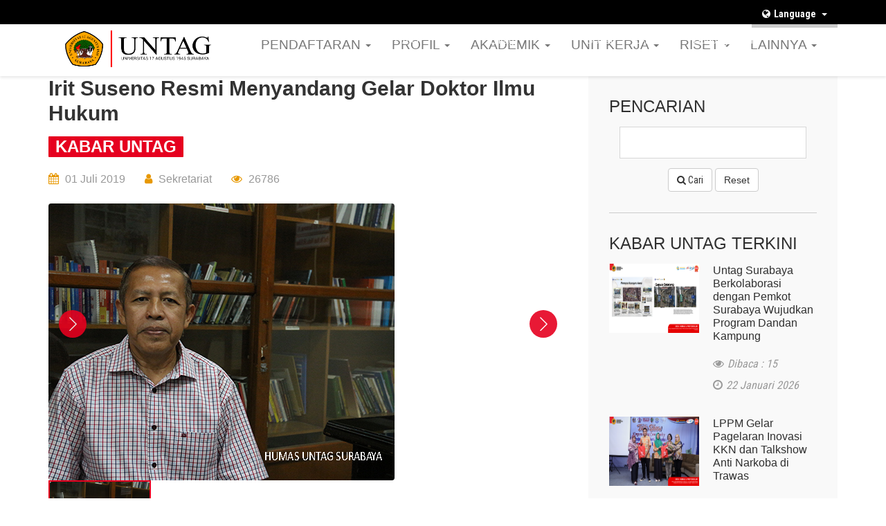

--- FILE ---
content_type: text/html; charset=UTF-8
request_url: https://untag-sby.ac.id/web/beritadetail/irit-suseno-resmi-menyandang-gelar-doktor-ilmu-hukum.html
body_size: 20619
content:
<!DOCTYPE html>
<html lang="id">

<head>
	<!-- Google tag (gtag.js) bsi.untag-sby.ac.id
	<script async src="https://www.googletagmanager.com/gtag/js?id=G-P25MZB3DQY"></script>
	<script>
		window.dataLayer = window.dataLayer || [];

		function gtag() {
			dataLayer.push(arguments);
		}
		gtag('js', new Date());

		gtag('config', 'G-P25MZB3DQY');
	</script>
	-->
	<!-- Google Tag Manager bsi.untag-sby.ac.id-->
	<script>
		(function(w, d, s, l, i) {
			w[l] = w[l] || [];
			w[l].push({
				'gtm.start': new Date().getTime(),
				event: 'gtm.js'
			});
			var f = d.getElementsByTagName(s)[0],
				j = d.createElement(s),
				dl = l != 'dataLayer' ? '&l=' + l : '';
			j.async = true;
			j.src =
				'https://www.googletagmanager.com/gtm.js?id=' + i + dl;
			f.parentNode.insertBefore(j, f);
		})(window, document, 'script', 'dataLayer', 'GTM-WN5KNR5W');
	</script>
	<!-- End Google Tag Manager -->

	<link rel="canonical" href="https://www.untag-sby.ac.id/" />
	<meta name="majestic-site-verification" content="MJ12_2c4953c6-991d-4eb2-88fe-3aae2109136f">
	<meta charset="utf-8">
	<meta http-equiv="X-UA-Compatible" content="IE=edge">
	<meta name="viewport" content="width=device-width, initial-scale=1, maximum-scale=1" />
	<link rel="profile" href="https://gmpg.org/xfn/11" />
	<meta name='robots' content='index, follow, max-image-preview:large, max-snippet:-1, max-video-preview:-1' />
	<meta name="keywords" content="Universitas 17 Agustus 1945 Surabaya, UNTAG Surabaya, Pendaftaran UNTAG Surabaya, Biaya kuliah UNTAG Surabaya, Akreditasi UNTAG Surabaya, Jurusan di UNTAG Surabaya, Kuliah di Surabaya, Kampus terbaik di Surabaya, Universitas terbaik di Surabaya, Kuliah S1 dan S2 di Surabaya, Fakultas Teknik UNTAG Surabaya, Fakultas Hukum UNTAG Surabaya, Fakultas Ekonomi dan Bisnis UNTAG Surabaya, Fakultas Ilmu Sosial dan Ilmu Politik UNTAG Surabaya, Fakultas Psikologi UNTAG Surabaya, Fakultas Sastra UNTAG Surabaya, Fakultas Vokasi UNTAG Surabaya, Magister Hukum UNTAG Surabaya, Magister Manajemen UNTAG Surabaya, Jalur masuk UNTAG Surabaya, Syarat masuk UNTAG Surabaya, Pendaftaran online UNTAG Surabaya, Biaya kuliah UNTAG Surabaya 2025, Beasiswa UNTAG Surabaya, Akreditasi Universitas 17 Agustus 1945 Surabaya, Ranking UNTAG Surabaya di Indonesia, Kampus Swasta terbaik di Surabaya, Universitas unggulan di Jawa Timur, Peluang kerja lulusan UNTAG Surabaya, Prospek kerja jurusan teknik UNTAG Surabaya, Gaji lulusan UNTAG Surabaya">

	<meta http-equiv="Content-Security-Policy" content="frame-ancestors 'self'">
	<meta property="description" content="Untag Surabaya merupakan Perguruan Tinggi Swasta Unggulan yang berada di peringkat 53 Nasional  Perguruan Tinggi Terbaik di Indonesia dari 4484 lebih Perguruan Tinggi baik PTN maupun PTS.">
	<meta property="theme-color" content="red" />
	<meta property="og:title" content="Irit Suseno Resmi Menyandang Gelar Doktor Ilmu Hukum" />
	<meta property="og:type" content="website" />
	<meta property="og:image" content="https://untag-sby.ac.id/uploads/berita/Untag_SUrabaya_Dr_Irit.jpg" />
	<meta property="og:url" content="https://untag-sby.ac.id/index.php/web/beritadetail/irit-suseno-resmi-menyandang-gelar-doktor-ilmu-hukum.html" />
	<meta property="og:site_name" content="Untag Surabaya | Kampus Unggulan - Peringkat 53 Nasional">
	<meta property="og:image:width" content="1200">
	<meta property="og:image:height" content="630">

	<meta name="twitter:card" content="summary_large_image" />
	<meta name="twitter:label1" content="Est. reading time" />
	<meta name="twitter:data1" content="5 minutes" />



	<link rel="manifest" href="https://untag-sby.ac.id/manifest.json">
	<link rel="shortcut icon" href="https://untag-sby.ac.id/assets/edu/extra-images/iconuntag.png" sizes="192x192" />
	<link rel="apple-touch-icon" href="https://untag-sby.ac.id/assets/edu/extra-images/iconuntag.png" />
	<link rel="canonical" href="https://untag-sby.ac.id/" />
	<link rel="alternate" type="application/rss+xml" href="https://untag-sby.ac.id/feed" title="Pengumuman UNTAG">
	<meta name="apple-mobile-web-app-title" content="yes" />
	<meta name="apple-mobile-web-app-capable" content="yes" />
	<meta name="mobile-web-app-capable" content="yes" />
	<meta name="apple-mobile-web-app-status-bar-style" content="black-translucent" />
	<meta http-equiv="Content-Security-Policy" content="frame-ancestors 'self'">


	<title>Irit Suseno Resmi Menyandang Gelar Doktor Ilmu Hukum</title>
	<!-- Bootstrap core CSS -->
	<link href="https://untag-sby.ac.id/assets/edu/css/bootstrap.min.css" rel="stylesheet">
	<!-- Full Calender CSS -->
	<link href="https://untag-sby.ac.id/assets/edu/css/fullcalendar.css" rel="stylesheet">
	<!-- Owl Carousel CSS -->
	<link href="https://untag-sby.ac.id/assets/edu/css/owl.carousel.css" rel="stylesheet">
	<!-- Pretty Photo CSS -->
	<link href="https://untag-sby.ac.id/assets/edu/css/prettyPhoto.css" rel="stylesheet">
	<!-- Bx-Slider StyleSheet CSS -->
	<link href="https://untag-sby.ac.id/assets/edu/css/jquery.bxslider.css" rel="stylesheet">
	<!-- Font Awesome StyleSheet CSS -->
	<link href="https://untag-sby.ac.id/assets/edu/css/font-awesome.min.css" rel="stylesheet">
	<!--<link href="https://maxcdn.bootstrapcdn.com/font-awesome/4.2.0/css/font-awesome.min.css" rel="stylesheet">-->
	<link href="https://untag-sby.ac.id/assets/edu/svg/style.css" rel="stylesheet">
	<!-- Widget CSS -->
	<link href="https://untag-sby.ac.id/assets/edu/css/widget.css" rel="stylesheet">
	<!-- Typography CSS -->
	<link href="https://untag-sby.ac.id/assets/edu/css/typography.css" rel="stylesheet">
	<!-- Shortcodes CSS -->
	<link href="https://untag-sby.ac.id/assets/edu/css/shortcodes.css" rel="stylesheet">
	<!-- Custom Main StyleSheet CSS -->
	<link href="https://untag-sby.ac.id/assets/edu/style.css" rel="stylesheet">
	<!-- Color CSS -->
	<link href="https://untag-sby.ac.id/assets/edu/css/color.css" rel="stylesheet">
	<!-- Responsive CSS -->
	<link href="https://untag-sby.ac.id/assets/edu/css/responsive.css" rel="stylesheet">
	<!-- SELECT MENU -->
	<link href="https://untag-sby.ac.id/assets/edu/css/selectric.css" rel="stylesheet">
	<!-- SIDE MENU -->
	<link rel="stylesheet" href="https://untag-sby.ac.id/assets/edu/css/jquery.sidr.dark.css">
	<!--customan gae sembarang css-->
	<link href="https://untag-sby.ac.id/assets/custom2.css" rel="stylesheet">
	<link href="https://untag-sby.ac.id/assets/edu/pre.css" rel="stylesheet">

	<link href="https://cdn.jsdelivr.net/npm/bootstrap-icons/font/bootstrap-icons.css" rel="stylesheet">
	<link rel="stylesheet" href="https://cdnjs.cloudflare.com/ajax/libs/font-awesome/4.7.0/css/font-awesome.min.css">
	<style>
		.lazy-img {
			opacity: 0;
			transition: opacity .4s ease-in-out;
		}

		.lazy-img[src] {
			opacity: 1;
		}
	</style>


	<style type="text/css">
		a.gflag {
			vertical-align: middle;
			font-size: 32px;
			padding: 1px 0;
			background-repeat: no-repeat;
			background-image: url(//gtranslate.net/flags/32.png);
		}

		a.gflag img {
			border: 0;
		}

		a.gflag:hover {
			background-image: url(//gtranslate.net/flags/32a.png);
		}

		#goog-gt-tt {
			display: none !important;
		}

		.goog-te-banner-frame {
			display: none !important;
		}

		.goog-te-menu-value:hover {
			text-decoration: none !important;
		}

		body {
			top: 0 !important;
		}

		#google_translate_element2 {
			display: none !important;
		}



		body h1,
		body h2,
		body h3,
		body h4,
		body h5,
		body h6,
		h1,
		h2,
		h3,
		h4,
		h5,
		h6,
		h1 a,
		h2 a,
		h3 a,
		h4 a,
		h5 a,
		h6 a,
		{

		font-family: 'Trebuchet MS', sans-serif;

		}



		.floating {
			position: fixed;
			width: 80px;
			height: 80px;
			bottom: 30px;
			right: 40px;
			background-color: #e21f26;
			color: #fff;
			border-radius: 50px;
			text-align: center;
			font-size: 30px;
			box-shadow: 10px 10px 10px rgba(0, 0, 0, 0.5);
			z-index: 100;
		}

		.floating1 {
			position: fixed;
			width: 250px;
			height: 40px;
			bottom: 50px;
			right: 40px;
			background-color: #ab0d13;
			color: #fff;
			border-radius: 50px;
			text-align: center;
			font-size: 20px;
			box-shadow: 10px 10px 10px rgba(0, 0, 0, 0.5);
			z-index: 90;
		}

		.fab-icon {
			margin-top: 15px;
		}

		/* Popup container - can be anything you want */
		.popup {
			position: relative;
			display: inline-block;
			cursor: pointer;
			-webkit-user-select: none;
			-moz-user-select: none;
			-ms-user-select: none;
			user-select: none;
		}

		/* The actual popup */
		.popup .popuptext {
			visibility: hidden;
			width: 260px;
			background-color: #fff;
			color: gery;
			text-align: center;
			border-radius: 10px;
			padding: 20px 0;
			position: absolute;
			z-index: 99;
			bottom: 110%;
			left: 0%;
			margin-left: -170px;
			box-shadow: 10px 10px 10px rgba(0, 0, 0, 0.5);
		}

		/* Popup arrow */
		.popup .popuptext::after {
			content: "";
			position: absolute;
			top: 100%;
			left: 50%;
			margin-left: -5px;
			border-width: 5px;
			border-style: solid;
			border-color: #fff transparent transparent transparent;

		}

		/* Toggle this class - hide and show the popup */
		.popup .show {
			visibility: visible;
			-webkit-animation: fadeIn 0s;
			animation: fadeIn 0s;
		}

		/* Add animation (fade in the popup) */
		@-webkit-keyframes fadeIn {
			from {
				opacity: 0;
			}

			to {
				opacity: 1;
			}
		}

		@keyframes fadeIn {
			from {
				opacity: 0;
			}

			to {
				opacity: 1;
			}
		}

		/* Style umum untuk mobile */
		.container1 {
			padding-top: 70px;
			padding-left: 20px;
			padding-right: 20px;
			text-align: justify;
		}

		.image1 {
			padding-top: 10px;
			max-width: 80%;
			align-items: center;
			/* Supaya gambar responsif */
			height: auto;

		}

		/* Middle align hanya untuk tampilan desktop */
		@media (min-width: 768px) {
			.container1 {
				display: flex;
				justify-content: center;
				align-items: center;
				text-align: center;
			}


			.h41 {
				text-align: left;
				padding-top: 150px;
			}

			.p1 {
				text-align: justify;
				padding-top: 100px;
				padding-right: 50px;
				padding-left: 50px;
			}

			.image1 {
				max-width: 300px;
				/* Ukuran maksimum gambar di desktop */
				margin-bottom: 0px;
				/* Jarak antara gambar dan teks */

			}
		}




		@media (max-width: 768px) {

			table,
			thead,
			tbody,
			th,
			td,
			tr {
				display: block;

			}

			thead tr {
				display: none;
				/* Sembunyikan header di layar kecil */
			}

			tr {
				margin-bottom: 10px;
				border-bottom: 1px solid #ddd;
			}

			td {
				display: block;
				text-align: left;
				padding: 8px;
				position: relative;
				width: 280px;

			}

			td:before {
				content: attr(data-label);
				font-weight: bold;
				display: block;

			}

		}
	</style>

	<style>
		body {
			font-size: 1.9em;
		}

		.navbar.custom-navbar {
			background-color: #fff !important;
			padding-top: 40px;
			border: none !important;
		}

		.navbar.custom-navbar .nav-link,
		.navbar.custom-navbar .navbar-brand {
			color: #000 !important;
			text-decoration: none !important;
		}

		.custom-navbar .dropdown-submenu {
			position: relative;
		}

		.custom-navbar .dropdown-submenu>.dropdown-menu {
			white-space: nowrap;
			overflow: hidden;
			text-overflow: ellipsis;
			min-width: 200px;
			max-width: 250px;
			word-wrap: break-word;
			background-color: #fff;
			z-index: 1000;
		}

		.custom-navbar .dropdown-submenu>.dropdown-menu>li>a {
			white-space: normal;
			overflow-wrap: break-word;
			word-break: break-word;
			display: block;
			padding: 6px 12px;
			position: relative;
		}

		/* Hanya submenu pertama yang memiliki submenu kedua akan tampil panah */
		.custom-navbar .dropdown-submenu.has-child>a::after {
			content: "\25B6";
			/* panah kanan */
			position: absolute;
			right: 10px;
			top: 50%;
			transform: translateY(-50%);
			font-size: 0.6em;
			color: #999;
		}


		.custom-navbar .navbar-nav>li>a::after {
			content: none !important;
		}

		.custom-navbar .navbar-nav>li>a:hover {
			border-bottom: 2px solid red;
		}

		.custom-navbar .dropdown-submenu>a::after {
			content: none;
		}


		/* Hilangkan panah untuk semua link menu utama */
		.custom-navbar .navbar-nav>li>a::after {
			content: none !important;
		}

		/* Hilangkan panah default dari semua submenu yang bukan has-child */
		.custom-navbar .dropdown-submenu>a::after {
			content: none;
		}

		.custom-navbar .dropdown-submenu:hover>.dropdown-menu {
			display: block;
		}

		.custom-navbar .dropdown-toggle::after {
			margin-left: 0.5rem;
			vertical-align: middle;
		}

		.custom-navbar .no-toggle::after {
			display: none !important;
		}

		.top_nav a {
			text-decoration: none !important;
		}

		.top_bar_2 {
			position: fixed;
			top: 0;
			left: 0;
			right: 0;
			z-index: 1031;
		}


		@media (min-width: 992px) {
			header#header_2 {
				position: fixed;
				top: 0;
				left: 0;
				right: 0;
				z-index: 1030;
				background-color: #fff !important;
				box-shadow: 0 2px 4px rgba(0, 0, 0, 0.1);
			}

			body {
				padding-top: 110px;
			}


		}

		@media (max-width: 991.98px) {

			.custom-navbar,
			.navbar-default.custom-navbar {
				position: fixed;
				top: 0;
				left: 0;
				width: 100%;
				z-index: 9999;

				box-shadow: 0 2px 5px rgba(0, 0, 0, 0.1);
			}

			body {
				margin-top: 100px;
				/* atur sesuai tinggi navbar */
			}

			.edu2_main_bn_wrap {
				position: relative;
				/* tetap relative */
				z-index: 1;
				/* pastikan lebih rendah dari navbar */
			}

			.custom-navbar .dropdown-submenu .dropdown-menu {
				position: relative;
				top: 0;
				left: 0;
				display: block !important;
				background-color: #D70000;
				border: none;
				box-shadow: none;
			}

			.custom-navbar .dropdown-submenu {
				padding-left: 10px;
			}

			.custom-navbar .dropdown-submenu .dropdown-menu {
				padding-left: 30px;
				margin-left: 1rem;
				display: none;
			}

			.custom-navbar .dropdown-submenu.show .dropdown-menu {
				display: block;
			}

			#navbarMulti,
			#navbarMulti .dropdown-menu {
				background-color: #D70000 !important;
				box-shadow: none !important;
				border: none !important;
			}

			#navbarMulti .nav-link,
			#navbarMulti .dropdown-item {
				color: white !important;
				text-decoration: none !important;
			}

			.navbar-default.custom-navbar .navbar-collapse {
				background-color: #D70000;
			}

			.navbar-default.custom-navbar .navbar-nav>li>a,
			.navbar-default.custom-navbar .dropdown-menu>li>a {
				color: white !important;
				background-color: #D70000 !important;
			}

			.navbar-toggle.collapsed .icon-bar {
				background-color: #D70000 !important;
			}

			.navbar-toggle .fa {
				color: #D70000;
				font-size: 20px;
			}

			.navbar-toggle.toggled .fa-bars {
				display: none;
			}

			.navbar-toggle.toggled .fa-times {
				display: inline;
			}

			.navbar-toggle .fa-times {
				display: none;
			}


		}
	</style>

	<style>
		.testi-slider-container {
			text-align: center;
			padding: 40px 20px;
			/*font-family: 'Segoe UI', sans-serif;
			font-family: 'Trebuchet MS', sans-serif;*/

			overflow: hidden;
		}

		.testi-title {
			font-size: 28px;
			font-weight: bold;
			margin-bottom: 30px;
		}

		.testi-title .highlight {
			color: red;
		}

		.testi-slider-wrapper {
			overflow: hidden;
			width: 100%;
			position: relative;
		}

		.testi-slider {
			display: flex;
			transition: transform 0.5s ease-in-out;
		}

		.testi-slide {
			display: flex;
			justify-content: center;
			flex: 0 0 100%;
			max-width: 100%;
			box-sizing: border-box;
			gap: 20px;
			padding: 10px;
		}

		.testi-card {
			background: #f2f2f2;
			border-radius: 16px;
			box-shadow: 0 0 10px rgba(0, 0, 0, 0.05);
			padding: 20px;
			width: 100%;
			max-width: 300px;
			box-sizing: border-box;
			text-align: center;
		}

		.testi-photo {
			width: 100px;
			height: 100px;
			object-fit: cover;
			border-radius: 50%;
			margin-bottom: 10px;
		}

		.testi-name {
			font-weight: bold;
			font-size: 18px;
		}

		.testi-job {
			font-size: 12px;
			font-weight: bold;
			color: #555;
			margin-bottom: 10px;
		}

		.testi-desc {
			font-size: 13px;
			color: #777;
			text-align: justify;
		}

		.testi-pagination {
			margin-top: 20px;
		}

		.testi-dot {
			display: inline-block;
			width: 12px;
			height: 12px;
			background-color: #ccc;
			border-radius: 50%;
			margin: 0 5px;
			cursor: pointer;
		}

		.testi-dot.active,
		.testi-dot:hover {
			background-color: red;
		}

		/* RESPONSIVE - MOBILE (menampilkan hanya 1 card per slide) */
		@media (max-width: 768px) {
			.testi-slide {
				flex-wrap: nowrap;
				flex-direction: column;
				align-items: center;
			}

			.testi-card {
				max-width: 90%;
			}
		}
	</style>

	<!--
	style pengumuman
-->
	<style>
		/*
    .pengumuman-wrapper {
      background-color: red;
      color: white;
      padding: 15px 0;
      text-align: center;
    }
    .pengumuman-title {
      font-weight: bold;
      margin-bottom: 10px;
    }
    .carousel-container {
      display: flex;
      justify-content: center;
      align-items: center;
      overflow: hidden;
      max-width: 90%;
      margin: auto;
    }
    .carousel-track {
      display: flex;
      transition: transform 0.5s ease;
      gap: 10px;
    }
    .pengumuman-item {
      border: 1px solid white;
      padding: 10px 15px;
      text-align: center;
      min-width: 250px;
      white-space: normal;
      cursor: default;
    }
    .arrow {
      font-size: 28px;
      font-weight: bold;
      cursor: pointer;
      padding: 0 15px;
      user-select: none;
    }
    */

		/* ====== PENGUMUMAN (Isolated / Namespaced) ====== */
		#annc-strip {
			--annc-red: #e00120;
			--annc-white: #fff;
			--annc-gap: 12px;
			--annc-radius: 6px;
			position: relative;
			/* agar bisa naikkan z-index jika perlu */
			z-index: 5;
			background: var(--annc-red);
			color: var(--annc-white);
			padding: 10px 0 24px;
			border-top: 2px solid #fff;
			font-family: Arial, Helvetica, sans-serif;
		}

		#annc-strip * {
			box-sizing: border-box;
		}

		#annc-strip .annc-title {
			color: #fff;
			text-align: center;
			font-weight: 700;
			font-size: 24px;
			letter-spacing: .12em;
			text-transform: uppercase;
			margin-bottom: 8px;
			display: flex;
			align-items: center;
			justify-content: center;
			gap: 10px;
		}

		#annc-strip .annc-title::before,
		#annc-strip .annc-title::after {
			content: "";
			display: block;
			width: 60px;
			height: 1px;
			background: #fff;
		}

		#annc-strip .annc-row {
			display: flex;
			align-items: center;
			justify-content: center;
			gap: 10px;
			width: 100%;
			max-width: 1200px;
			margin: 0 auto;
			padding: 0 10px;
		}

		#annc-strip .annc-arrow {
			width: 38px;
			height: 38px;
			display: grid;
			place-items: center;
			/* border:1px solid #fff; */
			border-radius: 50%;
			font-size: 18px;
			line-height: 0;
			background: transparent;
			color: #fff;
			cursor: pointer;
			user-select: none;
			opacity: .95;
			transition: transform .15s ease, opacity .15s ease;
			-webkit-tap-highlight-color: transparent;
			pointer-events: auto;
			/* pastikan bisa diklik */
		}

		#annc-strip .annc-arrow:hover {
			transform: scale(1.06)
		}

		#annc-strip .annc-arrow:active {
			transform: scale(.96)
		}

		#annc-strip .annc-arrow[disabled] {
			opacity: .35;
			cursor: not-allowed
		}

		#annc-strip .annc-viewport {
			overflow: hidden;
			width: 100%;
			-webkit-overflow-scrolling: touch;
			touch-action: pan-y;
			/* izinkan scroll vertikal, kita ambil horizontal via JS */
			pointer-events: auto;
		}

		#annc-strip .annc-track {
			display: flex;
			align-items: stretch;
			gap: var(--annc-gap);
			transition: transform .45s ease;
			will-change: transform;
			padding: 0 2px;
		}

		#annc-strip .annc-item {
			display: flex;
			align-items: center;
			justify-content: center;
			text-align: center;
			min-width: 340px;
			padding: 5px 14px;
			text-decoration: none;
			/* border:1px solid #fff; */
			border-radius: var(--annc-radius);
			color: #fff;
			background: transparent;
			font-weight: 700;
			font-size: 14px;
			position: relative;
		}

		#annc-strip .annc-item:not(:last-child)::after {
			content: "";
			position: absolute;
			right: calc(-1 * var(--annc-gap) / 2);
			top: 30%;
			width: 1px;
			height: 40%;
			background: #fff;
		}

		@media (max-width:640px) {
			#annc-strip .annc-item {
				min-width: 320px;
				font-size: 16px
			}

			#annc-strip .annc-title::before,
			#annc-strip .annc-title::after {
				width: 40px;
			}
		}
	</style>



	<base href="https://untag-sby.ac.id/">

	<!--Global site tag (gtag.js) - Google Analytics-->
	<script async src="https://www.googletagmanager.com/gtag/js?id=UA-45731129-52"></script>
	<script>
		window.dataLayer = window.dataLayer || [];

		function gtag() {
			dataLayer.push(arguments);
		}
		gtag('js', new Date());

		gtag('config', 'UA-45731129-52');
	</script>

	<script type="text/javascript">
		(function(c, l, a, r, i, t, y) {
			c[a] = c[a] || function() {
				(c[a].q = c[a].q || []).push(arguments)
			};
			t = l.createElement(r);
			t.async = 1;
			t.src = "https://www.clarity.ms/tag/" + i;
			y = l.getElementsByTagName(r)[0];
			y.parentNode.insertBefore(t, y);
		})(window, document, "clarity", "script", "5bstyx1fc5");
	</script>
	<script type="application/ld+json">
		{
			"@context": "https://schema.org",
			"@type": "CollegeOrUniversity",
			"name": "Universitas 17 Agustus 1945 Surabaya",
			"alternateName": "UNTAG",
			"url": "https://untag-sby.ac.id",
			"description": "We are named after Indonesia's Independence Proclamation Day to inherit the spirit of our nation's freedom. Officially established on May 30, 1966.",
			"address": {
				"@type": "PostalAddress",
				"streetAddress": "Jl. Semolowaru No.45",
				"addressLocality": "Surabaya",
				"addressRegion": "East Java",
				"postalCode": "60119",
				"addressCountry": "ID"
			},
			"contactPoint": {
				"@type": "ContactPoint",
				"telephone": "+62-31-5921516",
				"contactType": "Customer Service"
			},
			"sameAs": [
				"https://www.facebook.com/untagsurabayaofficial",
				"https://twitter.com/untagsurabaya",
				"https://www.instagram.com/kitauntagsby"
			]
		}
	</script>
	<script>
		function scrollToFAQ() {
			document.getElementById('faq').scrollIntoView({
				behavior: 'smooth'
			});
		}
	</script>
	<script>
		function focusFAQ() {
			document.getElementById('faqLink').focus();
		}
	</script>
	<script>
		document.addEventListener('DOMContentLoaded', function() {
			var toggler = document.querySelector('.navbar-toggle');
			var collapse = document.querySelector('#navbarMulti');

			if (toggler && collapse) {
				$(collapse).on('show.bs.collapse', function() {
					toggler.classList.add('toggled');
				});
				$(collapse).on('hide.bs.collapse', function() {
					toggler.classList.remove('toggled');
				});
			}
		});
	</script>
</head>
<!--
<script>
	if (top !== self) {
		top.location = self.location;
	}
</script>

<body onload="if (self == top) { document.documentElement.style.display = 'block'; } else { top.location = self.location; }">-->

<body>
	<!--	
<div class="preloader">
		<img src="https://untag-sby.ac.id/uploads/logountag.png" alt="Loading" class="Mohon-ditunggu">
		<div class="loading">
			<div class="circle"></div>
			<div class="circle"></div>
			<div class="circle"></div>

		</div>
	</div>
-->
	<!-- Google Tag Manager (noscript) bsi.untag-sby.ac.id-->
	<noscript><iframe src="https://www.googletagmanager.com/ns.html?id=GTM-WN5KNR5W"
			height="0" width="0" style="display:none;visibility:hidden"></iframe></noscript>
	<!-- End Google Tag Manager (noscript) -->


	<!--HEADER START-->

	<!--kode top bar start-->
	<div class="top_bar_2" style="background-color: black;height:35px;">
		<div class="container">
			<div class="row">
				<div class="col-md-5">
					<div class="pull-left">
						<!--<em class="contct_2"><a href="https://untag-sby.ac.id//web/contactus"><b style="color:white;">PETA KAMPUS</b></a></em>-->
					</div>
				</div>
				<div class="col-md-7">

											<div class="lng_wrap">
							<div class="dropdown">
								<button class="btn btn-default dropdown-toggle" type="button" id="dropdownMenu1" data-toggle="dropdown" aria-haspopup="true" aria-expanded="true">
									<i class="fa fa-globe"></i>Language
									<span class="caret"></span>
								</button>
								<ul class="dropdown-menu" aria-labelledby="dropdownMenu1">
									<!-- <li><a href="https://untag-sby.ac.id/"><i><img src="https://untag-sby.ac.id/assets/edu/images/indonesia.jpg" alt=""></i>Indonesia</a></li>
										<li><a href="https://untag-sby.ac.id/web_eng"><i><img src="https://untag-sby.ac.id/assets/edu/images/english.jpg" alt=""></i>English</a></li>  -->
									<li><a href="#" onclick="doGTranslate('id|en');return false;" title="English"><img src="https://untag-sby.ac.id/assets/edu/images/english.jpg" alt="English"> English</a></li>
									<li><a href="#" onclick="doGTranslate('id|id');return false;" title="Indonesian"><img src="https://untag-sby.ac.id/assets/edu/images/indonesia.jpg" alt="Indonesia"> Indonesia</a></li>
								</ul>
							</div>
						</div>
										<ul class="top_nav">
						<li><a href="https://untag-sby.ac.id/faq.html">F.A.Q</a></li>

						<li><a href="https://wisuda.untag-sby.ac.id/">Wisuda</a></li>
						<li><a href="https://elitag.untag-sby.ac.id/">Elitag</a></li>
						<li><a href="https://untag-sby.ac.id/web/kategori/pkkmb">PKKMB</a></li>
						<li><a href="https://sim.untag-sby.ac.id">Siakad</a></li>
						<li><a href="https://untag-sby.ac.id/brosur.html">E-brosur</a></li>
						<li><a href="https://untag-sby.ac.id/web/contactus">Hubungi Kami</a></li>
					</ul>

				</div>
			</div>
		</div>
	</div>
	<!--kode top bar end-->


	<div id="google_translate_element2"></div>






	<header id="header_2">

		<!--kode navigation start-->
		<div class="container">
			<div class="row">
				<div class="col-md-12">
					<nav class="navbar navbar-default custom-navbar">
						<div class="container-fluid">

							<div class="navbar-header">
								<button type="button" class="navbar-toggle collapsed" data-toggle="collapse" data-target="#navbarMulti" aria-expanded="false">
									<span class="fa fa-bars"></span>
									<span class="fa fa-times"></span>
								</button>
								<a class="navbar-brand" href="#">
									<img loading="lazy" decoding="async" class="lazy-img" src="https://untag-sby.ac.id/assets/edu/extra-images/Header.png" alt="Logo-Untag-Srby" style="width:230px;display:inline-block; height: 70px; margin-top: -20px;">
								</a>
							</div>

							<div class="collapse navbar-collapse" id="navbarMulti">
								<ul class="nav navbar-nav navbar-right">
																			<li class="dropdown">
											<a href="https://pmb.untag-sby.ac.id" class="dropdown-toggle" data-toggle="dropdown" role="button" aria-haspopup="true" aria-expanded="false">
												PENDAFTARAN <span class="caret"></span>											</a>
																							<ul class="dropdown-menu">
																												<li class="dropdown-submenu">
																<a tabindex="-1" href="https://untag-sby.ac.id/brosur.html">
																	E-Brosur																</a>
																															</li>
																												<li class="dropdown-submenu">
																<a tabindex="-1" href="https://untag-sby.ac.id/faq.html">
																	Soal Sering Ditanya (SSD)																</a>
																															</li>
																												<li class="dropdown-submenu has-child">
																<a tabindex="-1" href="#">
																	Biaya Pendidikan																</a>
																																	<ul class="dropdown-menu">
																																						<li><a href="https://untag-sby.ac.id/web/halamanstatis/statis-biaya-pendidikan-jalur-reguler.html">Jalur Reguler</a></li>
																																						<li><a href="https://untag-sby.ac.id/web/halamanstatis/statis-biaya-pendidikan-jalur-inden.html">Jalur Inden</a></li>
																																						<li><a href="https://untag-sby.ac.id/web/halamanstatis/statis-biaya-pendidikan-jalur-hybrid.html">Jalur Hybrid</a></li>
																																						<li><a href="https://untag-sby.ac.id/web/halamanstatis/statis-biaya-pendidikan-jalur-prestasi.html">Jalur Prestasi</a></li>
																																			</ul>
																															</li>
																												<li class="dropdown-submenu">
																<a tabindex="-1" href="https://pmb.untag-sby.ac.id">
																	Pendaftaran																</a>
																															</li>
																									</ul>
																					</li>
																			<li class="dropdown">
											<a href="#" class="dropdown-toggle" data-toggle="dropdown" role="button" aria-haspopup="true" aria-expanded="false">
												PROFIL <span class="caret"></span>											</a>
																							<ul class="dropdown-menu">
																												<li class="dropdown-submenu">
																<a tabindex="-1" href="https://untag-sby.ac.id/web/halamanstatis/statis-fasilitas.html">
																	Fasilitas																</a>
																															</li>
																												<li class="dropdown-submenu">
																<a tabindex="-1" href="https://untag-sby.ac.id/web/halamanstatis/statis-3-visimisi.html">
																	Visi, Misi & Tujuan																</a>
																															</li>
																												<li class="dropdown-submenu">
																<a tabindex="-1" href="https://untag-sby.ac.id/web/halamanstatis/statis-2-visidanmisi.html">
																	Sejarah																</a>
																															</li>
																												<li class="dropdown-submenu">
																<a tabindex="-1" href="https://untag-sby.ac.id/web/halamanstatis/statis-pataka.html">
																	Pataka																</a>
																															</li>
																												<li class="dropdown-submenu">
																<a tabindex="-1" href="https://untag-sby.ac.id/web/halamanstatis/statis-lambang.html">
																	Lambang																</a>
																															</li>
																												<li class="dropdown-submenu">
																<a tabindex="-1" href="https://untag-sby.ac.id/web/halamanstatis/statis-hymne--mars-untag-.html">
																	Himne & Mars Untag																</a>
																															</li>
																												<li class="dropdown-submenu">
																<a tabindex="-1" href="https://untag-sby.ac.id/web/halamanstatis/statis-pimpinan.html">
																	Pimpinan																</a>
																															</li>
																												<li class="dropdown-submenu">
																<a tabindex="-1" href="https://untag-sby.ac.id/web/halamanstatis/statis-guru-besar.html">
																	Guru Besar																</a>
																															</li>
																												<li class="dropdown-submenu">
																<a tabindex="-1" href="https://untag-sby.ac.id/web/halamanstatis/statis-susunan-senat-universitas-.html">
																	Susunan Senat Universitas																</a>
																															</li>
																												<li class="dropdown-submenu">
																<a tabindex="-1" href="https://untag-sby.ac.id/web/halamanstatis/statis-struktur-organisasi.html">
																	Struktur Organisasi																</a>
																															</li>
																												<li class="dropdown-submenu">
																<a tabindex="-1" href="https://untag-sby.ac.id/web/halamanstatis/statis-74-internationalstudentsandscholars.html">
																	International Students And Scholars																</a>
																															</li>
																												<li class="dropdown-submenu">
																<a tabindex="-1" href="https://untag-sby.ac.id/web/halamanstatis/statis-campus-health-and-sport-facilities.html">
																	Campus Health And Sport Facilities																</a>
																															</li>
																												<li class="dropdown-submenu">
																<a tabindex="-1" href="https://untag-sby.ac.id/web/halamanstatis/statis-akreditasi-institusi.html">
																	Akreditasi Institusi																</a>
																															</li>
																									</ul>
																					</li>
																			<li class="dropdown">
											<a href="https://akademik.untag-sby.ac.id/" class="dropdown-toggle" data-toggle="dropdown" role="button" aria-haspopup="true" aria-expanded="false">
												AKADEMIK <span class="caret"></span>											</a>
																							<ul class="dropdown-menu">
																												<li class="dropdown-submenu has-child">
																<a tabindex="-1" href="https://fisip.untag-sby.ac.id">
																	Fakultas Ilmu Sosial dan Ilmu Politik																</a>
																																	<ul class="dropdown-menu">
																																						<li><a href="https://publik.untag-sby.ac.id">Administrasi Negara (S1)</a></li>
																																						<li><a href="https://bisnis.untag-sby.ac.id">Administrasi Niaga (S1)</a></li>
																																						<li><a href="https://komunikasi.untag-sby.ac.id">Ilmu Komunikasi (S1)</a></li>
																																						<li><a href="https://madm.untag-sby.ac.id">Magister Administrasi (S2)</a></li>
																																						<li><a href="https://dia.untag-sby.ac.id">Doktor Ilmu Administrasi (S3)</a></li>
																																						<li><a href="https://mikom.untag-sby.ac.id">Magister Ilmu Komunikasi (S2)</a></li>
																																			</ul>
																															</li>
																												<li class="dropdown-submenu has-child">
																<a tabindex="-1" href="https://fh.untag-sby.ac.id">
																	Fakultas Hukum																</a>
																																	<ul class="dropdown-menu">
																																						<li><a href="https://hukum.untag-sby.ac.id">Ilmu Hukum (S1)</a></li>
																																						<li><a href="https://mih.untag-sby.ac.id">Magister Ilmu Hukum (S2)</a></li>
																																						<li><a href="https://dih.untag-sby.ac.id">Doktor Ilmu Hukum (S3)</a></li>
																																			</ul>
																															</li>
																												<li class="dropdown-submenu has-child">
																<a tabindex="-1" href="https://fe.untag-sby.ac.id">
																	Fakultas Ekonomi dan Bisnis																</a>
																																	<ul class="dropdown-menu">
																																						<li><a href="https://manajemen.untag-sby.ac.id">Ekonomi Manajemen (S1)</a></li>
																																						<li><a href="https://akuntansi.untag-sby.ac.id">Ekonomi Akuntansi (S1)</a></li>
																																						<li><a href="https://ep.untag-sby.ac.id">Ekonomi Pembangunan (S1)</a></li>
																																						<li><a href="https://mm.untag-sby.ac.id">Magister Manajemen (S2)</a></li>
																																						<li><a href="https://die.untag-sby.ac.id">Doktor Ilmu Ekonomi (S3)</a></li>
																																			</ul>
																															</li>
																												<li class="dropdown-submenu has-child">
																<a tabindex="-1" href="https://psikologi.untag-sby.ac.id">
																	Fakultas Psikologi																</a>
																																	<ul class="dropdown-menu">
																																						<li><a href="https://spsi.untag-sby.ac.id">Psikologi (S1)</a></li>
																																						<li><a href="https://profesipsikologi.untag-sby.ac.id/">Profesi Psikologi</a></li>
																																						<li><a href="https://mpsi.untag-sby.ac.id">Magister Psikologi (S2)</a></li>
																																			</ul>
																															</li>
																												<li class="dropdown-submenu has-child">
																<a tabindex="-1" href="https://ft.untag-sby.ac.id">
																	Fakultas Teknik																</a>
																																	<ul class="dropdown-menu">
																																						<li><a href="https://industri.untag-sby.ac.id">Teknik Industri (S1)</a></li>
																																						<li><a href="https://sipil.untag-sby.ac.id">Teknik Sipil (S1)</a></li>
																																						<li><a href="https://mesin.untag-sby.ac.id">Teknik Mesin (S1)</a></li>
																																						<li><a href="https://arsitektur.untag-sby.ac.id">Arsitektur (S1)</a></li>
																																						<li><a href="https://mt.untag-sby.ac.id">Magister Teknik Sipil (S2)</a></li>
																																						<li><a href="https://magisterarsitektur.untag-sby.ac.id/">Magister Arsitektur (S2)</a></li>
																																						<li><a href="https://profesi.untag-sby.ac.id/">Profesi Insinyur</a></li>
																																			</ul>
																															</li>
																												<li class="dropdown-submenu has-child">
																<a tabindex="-1" href="https://fib.untag-sby.ac.id/">
																	Fakultas Ilmu Budaya																</a>
																																	<ul class="dropdown-menu">
																																						<li><a href="https://inggris.untag-sby.ac.id">Sastra Inggris (S1)</a></li>
																																						<li><a href="https://jepang.untag-sby.ac.id">Sastra Jepang (S1)</a></li>
																																			</ul>
																															</li>
																												<li class="dropdown-submenu has-child">
																<a tabindex="-1" href="https://fv.untag-sby.ac.id">
																	Fakultas Vokasi																</a>
																																	<ul class="dropdown-menu">
																																						<li><a href="https://listrik.untag-sby.ac.id/">Teknologi Listrik (D3)</a></li>
																																						<li><a href="https://manufaktur.untag-sby.ac.id/">Teknologi Manufaktur (D3)</a></li>
																																						<li><a href="https://agroindustri.untag-sby.ac.id/">Agroindustri</a></li>
																																			</ul>
																															</li>
																												<li class="dropdown-submenu has-child">
																<a tabindex="-1" href="https://kedokteran.untag-sby.ac.id/">
																	Fakultas Kedokteran																</a>
																																	<ul class="dropdown-menu">
																																						<li><a href="https://kedokteran.untag-sby.ac.id">Kedokteran (S1) dan Pendidikan Profesi Dokter</a></li>
																																						<li><a href="https://kedokteran.untag-sby.ac.id/">Sarjana Kedokteran (S1)</a></li>
																																			</ul>
																															</li>
																												<li class="dropdown-submenu has-child">
																<a tabindex="-1" href="#">
																	Fakultas Teknik Elektro & Informatika Cerdas (FTEIC)																</a>
																																	<ul class="dropdown-menu">
																																						<li><a href="https://elektro.untag-sby.ac.id">Teknik Elektro (S1)</a></li>
																																						<li><a href="https://informatika.untag-sby.ac.id">Teknik Informatika (S1)</a></li>
																																						<li><a href="https://sistekin.untag-sby.ac.id/">Sistem & Teknologi Informasi (S1)</a></li>
																																						<li><a href="https://airo.untag-sby.ac.id/">Kecerdasan Buatan & Robotika (S1)</a></li>
																																			</ul>
																															</li>
																									</ul>
																					</li>
																			<li class="dropdown">
											<a href="#" class="dropdown-toggle" data-toggle="dropdown" role="button" aria-haspopup="true" aria-expanded="false">
												UNIT KERJA <span class="caret"></span>											</a>
																							<ul class="dropdown-menu">
																												<li class="dropdown-submenu">
																<a tabindex="-1" href="https://bsi.untag-sby.ac.id">
																	Direktorat Sistem Informasi																</a>
																															</li>
																												<li class="dropdown-submenu">
																<a tabindex="-1" href="https://lppm.untag-sby.ac.id/">
																	Lembaga Penelitian Dan Pengabdian kepada Masyarakat																</a>
																															</li>
																												<li class="dropdown-submenu">
																<a tabindex="-1" href="https://bpm.untag-sby.ac.id">
																	Badan Penjaminan Mutu																</a>
																															</li>
																												<li class="dropdown-submenu">
																<a tabindex="-1" href="https://lib.untag-sby.ac.id">
																	Badan Perpustakaan																</a>
																															</li>
																												<li class="dropdown-submenu">
																<a tabindex="-1" href="https://pka.untag-sby.ac.id/">
																	Pusat Karir dan Alumni																</a>
																															</li>
																												<li class="dropdown-submenu">
																<a tabindex="-1" href="https://kemahasiswaan.untag-sby.ac.id/">
																	Biro Kemahasiswaan dan Alumni																</a>
																															</li>
																												<li class="dropdown-submenu">
																<a tabindex="-1" href="https://lsp.untag-sby.ac.id/">
																	LSP P1 UNTAG SURABAYA																</a>
																															</li>
																												<li class="dropdown-submenu">
																<a tabindex="-1" href="https://cooperation.untag-sby.ac.id/">
																	Badan kerjasama																</a>
																															</li>
																												<li class="dropdown-submenu">
																<a tabindex="-1" href="https://akademik.untag-sby.ac.id/">
																	Biro Akademik																</a>
																															</li>
																												<li class="dropdown-submenu">
																<a tabindex="-1" href="https://upkp.untag-sby.ac.id/">
																	Unit Pelayanan dan Konsultasi Psikologi																</a>
																															</li>
																												<li class="dropdown-submenu">
																<a tabindex="-1" href="https://plp.untag-sby.ac.id">
																	Pusat Layanan Psikologi																</a>
																															</li>
																												<li class="dropdown-submenu">
																<a tabindex="-1" href="https://mku.untag-sby.ac.id/">
																	Mata Kuliah Umum																</a>
																															</li>
																												<li class="dropdown-submenu">
																<a tabindex="-1" href="https://bpsdm.untag-sby.ac.id/">
																	Badan Pengembangan Sumber Daya Manusia																</a>
																															</li>
																												<li class="dropdown-submenu">
																<a tabindex="-1" href="https://plb.untag-sby.ac.id/">
																	Pusat Layanan Bahasa																</a>
																															</li>
																												<li class="dropdown-submenu">
																<a tabindex="-1" href="https://bna.untag-sby.ac.id/">
																	Biro Non Akademik																</a>
																															</li>
																												<li class="dropdown-submenu">
																<a tabindex="-1" href="https://bpa.untag-sby.ac.id">
																	Badan Pengembangan Akademik																</a>
																															</li>
																												<li class="dropdown-submenu">
																<a tabindex="-1" href="https://satgasppks.untag-sby.ac.id/">
																	Satuan Tugas Pencegahan dan Penanganan Kekerasan Seksual																</a>
																															</li>
																												<li class="dropdown-submenu">
																<a tabindex="-1" href="https://birorektorat.untag-sby.ac.id/">
																	Biro Rektorat																</a>
																															</li>
																									</ul>
																					</li>
																			<li class="dropdown">
											<a href="https://lppm.untag-sby.ac.id" class="dropdown-toggle" data-toggle="dropdown" role="button" aria-haspopup="true" aria-expanded="false">
												RISET <span class="caret"></span>											</a>
																							<ul class="dropdown-menu">
																												<li class="dropdown-submenu">
																<a tabindex="-1" href="https://untag-sby.ac.id/web/halamanstatis/statis-pusat-studi-perubahan-iklim-dan-ketahanan-kota.html">
																	Pusat Studi Perubahan Iklim dan Ketahanan Kota																</a>
																															</li>
																												<li class="dropdown-submenu">
																<a tabindex="-1" href="https://repository.untag-sby.ac.id/">
																	Repository Untag sby																</a>
																															</li>
																												<li class="dropdown-submenu">
																<a tabindex="-1" href="https://jurnal.untag-sby.ac.id/">
																	Portal Jurnal Untag Surabaya																</a>
																															</li>
																									</ul>
																					</li>
																			<li class="dropdown">
											<a href="#" class="dropdown-toggle" data-toggle="dropdown" role="button" aria-haspopup="true" aria-expanded="false">
												LAINNYA <span class="caret"></span>											</a>
																							<ul class="dropdown-menu">
																												<li class="dropdown-submenu">
																<a tabindex="-1" href="https://akreditasi.untag-sby.ac.id">
																	SIM AKREDITASI																</a>
																															</li>
																												<li class="dropdown-submenu">
																<a tabindex="-1" href="https://bpsdm.untag-sby.ac.id/">
																	Badan Pengembangan Sumber Daya Manusia																</a>
																															</li>
																												<li class="dropdown-submenu">
																<a tabindex="-1" href="https://sim.untag-sby.ac.id/front/gate/index.php?page=menu#admin">
																	SIM AKADEMIK																</a>
																															</li>
																												<li class="dropdown-submenu has-child">
																<a tabindex="-1" href="https://simagenda.untag-sby.ac.id/">
																	SIM AGENDA																</a>
																																	<ul class="dropdown-menu">
																																						<li><a href="https://simagenda.untag-sby.ac.id/">SIM AGENDA</a></li>
																																			</ul>
																															</li>
																												<li class="dropdown-submenu">
																<a tabindex="-1" href="https://bsi.untag-sby.ac.id/">
																	Portal SIM Untag																</a>
																															</li>
																												<li class="dropdown-submenu">
																<a tabindex="-1" href="https://aipt.untag-sby.ac.id/">
																	Manajemen Presentasi																</a>
																															</li>
																												<li class="dropdown-submenu">
																<a tabindex="-1" href="https://pengaduan.untag-sby.ac.id">
																	Pengaduan																</a>
																															</li>
																												<li class="dropdown-submenu">
																<a tabindex="-1" href="https://drive.google.com/open?id=0BxJjV_Zl557DRVhwSWVfMkJQRTA">
																	Laporan Auditor Independen																</a>
																															</li>
																												<li class="dropdown-submenu">
																<a tabindex="-1" href="https://sivil.untag-sby.ac.id">
																	SIVIL																</a>
																															</li>
																												<li class="dropdown-submenu">
																<a tabindex="-1" href="https://ecocampus.untag-sby.ac.id">
																	Ecocampus																</a>
																															</li>
																												<li class="dropdown-submenu">
																<a tabindex="-1" href="https://untag-sby.ac.id/images/audit/AUDIT_EXTERNAL_kompres.pdf">
																	Audit Eksternal																</a>
																															</li>
																												<li class="dropdown-submenu">
																<a tabindex="-1" href="https://elitag.untag-sby.ac.id/">
																	E-Learning																</a>
																															</li>
																												<li class="dropdown-submenu">
																<a tabindex="-1" href="https://untag-sby.ac.id/web/semuaalbum">
																	Album																</a>
																															</li>
																												<li class="dropdown-submenu">
																<a tabindex="-1" href="https://untag-sby.ac.id/uploads/media/Booklet_RPL_New_2024_compressed.pdf">
																	Booklet RPL																</a>
																															</li>
																												<li class="dropdown-submenu">
																<a tabindex="-1" href="https://untag-sby.ac.id/web/halamanstatis/statis-buku-saku-ppks.html">
																	Buku Saku PPKS																</a>
																															</li>
																									</ul>
																					</li>
																	</ul>
							</div>

						</div>
					</nav>
				</div>
			</div>
		</div>
		<!--kode navigation end-->
	</header>




	<!--HEADER END-->

	<!-- Content Wrapper. Contains page content -->
	<link rel="stylesheet" href="https://unpkg.com/swiper/swiper-bundle.min.css" />
<style>
	/* Container utama agar tidak lebih dari batas */
	.swiper-container {
		width: 100%;
		max-width: 800px;
		margin: auto;
		overflow: hidden;
	}

	/* Gambar utama */
	.gallery-top .swiper-slide img {
		display: block;
		max-width: 100%;
		max-height: 500px;
		object-fit: contain;
		/* Pastikan gambar tidak terpotong */
		border-radius: 4px;
	}

	/* Gambar thumbnail */
	.gallery-thumbs .swiper-slide {
		width: auto;
		height: auto;
		opacity: 0.4;
		cursor: pointer;
	}

	.gallery-thumbs .swiper-slide-thumb-active {
		opacity: 1;
		border: 2px solid #e6001f;
	}

	.gallery-thumbs img {
		max-width: 100%;
		height: auto;
		border-radius: 3px;
	}

	.swiper-button-prev {
		left: 30px;
	}

	.swiper-button-next {
		right: 30px;
	}

	.swiper-button-prev,
	.swiper-button-next {
		top: 380px;
		transform: translateY(-50%);
		position: absolute;
		z-index: 10;
		width: 40px;
		height: 40px;
		background-color: #e6001f;
		color: white;
		border-radius: 50%;
		display: flex;
		align-items: center;
		justify-content: center;
		opacity: 0.9;
		transition: background-color 0.3s ease;
	}

	.swiper-button-prev:hover,
	.swiper-button-next:hover {
		background-color: #c4001a;
	}

	.swiper-button-prev::after,
	.swiper-button-next::after {
		font-size: 16px;
		/* ukuran panah */
		font-weight: bold;
		color: white;
	}

	@media (max-width: 768px) {
		.gallery-thumbs img {
			width: 60px;
		}
	}

	.label-kabar {
		background-color: #e6001f;
		/* merah khas UNTAG */
		color: white;
		font-weight: bold;
		padding: 0px 10px;
		display: inline-block;
		font-size: 24px;
		border-radius: 1px;
		/* opsional */
		text-transform: uppercase;
	}

	.label-kabar:hover {
		background-color: #c4001a;
		color: aliceblue;
		cursor: pointer;
	}
</style>

<body>
	<!--Content Wrap Start-->
	<div class="kf_content_wrap">
		<section>
			<div class="container">
				<div class="row">
					<div class="col-md-8">
						<!--KF_BLOG DETAIL_WRAP START-->
						<div class="kf_blog_detail_wrap">
							<!--KF_BLOG DETAIL_DES START-->
							<div class="kf_blog_detail_des">
								<div class="blog-detl_heading">
									<h3><b>Irit Suseno Resmi Menyandang Gelar Doktor Ilmu Hukum</b></h3>
								</div>
								<div class="blog-detl_heading">
									<div class="label-kabar"><a style="color:white;" href="https://untag-sby.ac.id/web/kategori/kabar-untag">KABAR UNTAG</a></div>
								</div>
								<ul class="blog_detail_meta">
									<li><i class="fa fa-calendar"></i><a href="#">01 Juli 2019</a></li>
									<li><i class="fa fa-user"></i><a href="#">Sekretariat</a></li>
									<li><i class="fa fa-eye"></i><a href="#">26786</a></li>
								</ul>
								<!-- BLOG DETAIL THUMBNAIL START-->
								<div class="blog_detail_thumbnail">
																			<!-- Slider Utama -->
										<div class="swiper-container gallery-top">
											<div class="swiper-wrapper">
																									<div class="swiper-slide">
														<img src="https://untag-sby.ac.id/uploads/berita/Untag_SUrabaya_Dr_Irit.jpg" alt="Gambar Berita">
													</div>
																							</div>
											<!-- Tombol geser -->
											<div class="swiper-button-next"></div>
											<div class="swiper-button-prev"></div>
										</div>

										<!-- Thumbnail bawah -->
										<div class="swiper-container gallery-thumbs">
											<div class="swiper-wrapper">
																									<div class="swiper-slide">
														<img src="https://untag-sby.ac.id/uploads/berita/Untag_SUrabaya_Dr_Irit.jpg" alt="Thumbnail">
													</div>
																							</div>
										</div>
																	</div>

								<!-- BLOG DETAIL THUMBNAIL END-->
								<p><p style="text-align:justify"><span style="font-size:12.0pt">Dosen Fakultas Hukum </span>Universitas 17 Agustus 1945 (UNTAG) Surabaya<span style="font-size:12.0pt">-Irit Suseno, S.H., M.H. secara resmi menyandang gelar Doktor Ilmu Hukum pasca mengikuti Ujian Terbuka pada Jumat, (21/6). Disertasi berjudul </span><span style="font-size:12.0pt">&ldquo;</span><span style="font-size:12.0pt">Rekonstruksi Bentuk Hukum BUMN yang Bidang Usahanya Menguasai Hajat Hidup Orang Banyak</span><span style="font-size:12.0pt">&rdquo;</span><span style="font-size:12.0pt"> mengantarkannya lulus dengan masa studi 8 tahun. Saat ditemui di Kantor Fakultas Hukum, Irit mengaku bangga dengan gelar yang dia dapatkan meski menderita sakit <em>stroke </em>semasa studi<em>. </em>&ldquo;Ini merupakan cita-cita saya sejak awal untuk menempuh studi sesuai jurusan. Saya juga ingin ilmu saya bisa berkembang sehingga bermanfaat bagi mahasiswa. Terakhir saya ingin menjadi contoh bagi anak agar mempunyai semangat belajar,&rdquo; tuturnya.</span></p>

<p style="text-align:justify"><span style="font-size:12.0pt">Dalam disertasinya, Irit meneliti tentang Badan Usaha Milik Negara (BUMN). Menurutnya, campur tangan negara dalam bidang ekonomi telah diatur dalam konstitusi dan melahirkan BUMN. &ldquo;Namun demikian, terdapat ketidakselarasan keberadaan BUMN setelah diukur dengan Pasal 33 UUD 1945 sebagai landasan konstitusional, yaitu mengenai bentuk BUMN yang bidang usahanya menguasai hajat hidup orang banyak,&rdquo; terang Irit. Dari fakta tersebut, dia berusaha mencari bentuk hukum ideal BUMN yang selaras dengan Pasal 33 dan alinea IV Pembukaan UUD 1945. Melalui penelitian hukum Yuridis Normatif, Irit menganalisis bahan hukum primer dan bahan hukum sekunder. Dia memaparkan, &ldquo;</span><span style="font-size:12.0pt">p</span><span style="font-size:12.0pt">erlu analisis filsafati dalam Pasal 33 UUD 1945 danUU No. 19 Tahun 2003 tentang BUMN, kemudian ditarik bagaimana keselarasannya dan dikaitkan dengan alinea IV Pembukaan UUD 1945 melalui pola pikir deduktif.&rdquo;</span></p>

<p style="text-align:justify"><span style="font-size:12.0pt">Lebih lanjut Irit menerangkan hasil penelitiannya, &ldquo;</span><span style="font-size:12.0pt">b</span><span style="font-size:12.0pt">erdasarkan analisis kritis dengan menggunakan logika berfikir deduktif, ditemukan bahwa bentuk ideal BUMN yang bidang usahanya menguasai hajat hidup orang banyak adalah Perum,&nbsp; yang seluruh modalnya dimiliki negara dan tidak terbagi atas saham dan bertujuan untuk kemanfaatan umum</span><span style="font-size:12.0pt">&rdquo;.</span><span style="font-size:12.0pt"> Dia menambahkan bahwa kemanfaatan umum tersebut berupa penyediaan barang dan/atau jasa yang bermutu tinggi dan sekaligus mengejar keuntungan berdasarkan prinsip pengelolaan perusahaan. Menurut Irit, kemanfaatan tersebut selaras Pasal 33 ayat (2) dan ayat (3) UUD 1945 di mana tujuan utama Perum yang tidak mencari keuntungan, tetapi lebih pada pelayanan publik kepada masyarakat untuk menjamin kesejahteraan sosial. <strong>(</strong></span><strong><span style="font-size:12.0pt">u</span></strong><strong><span style="font-size:12.0pt">m</span></strong><strong><span style="font-size:12.0pt">/aep</span></strong><strong><span style="font-size:12.0pt">)</span></strong></p>
</p>
								<br><br>
								
								
								
								
							</div>
							<!--KF_BLOG DETAIL_DES END-->
						</div>
						<!--KF_BLOG DETAIL_WRAP END-->
					</div>

					<!--KF_EDU_SIDEBAR_WRAP START-->
					<div class="col-md-4">
						<div class="kf-sidebar">

							<!--KF_SIDEBAR_SEARCH_WRAP START-->
							<div class="widget widget-search">
								<h2>Pencarian</h2>
								<form method="post" enctype="multipart/form-data" action="https://untag-sby.ac.id/web/semuaberita">
									<div class="col-md-12">
										<input type="search" name="carimatch" required="" value="">
									</div>
									<div claass="col-md-12" style="text-align: right;">

										<div style="text-align: center;padding-top: 60px;">
											<button type="submit" name="cari" class="btn btn-default"><i class="fa fa-search"></i> Cari</button>
											<a href="https://untag-sby.ac.id/index.php/web/reset_search" class="btn btn-default">Reset</a>
										</div>
									</div>

								</form>
							</div>
							<!--KF_SIDEBAR_SEARCH_WRAP END-->




							<!--KF SIDEBAR RECENT POST WRAP START-->
							<div class="widget widget-recent-posts">
								<h2>KABAR UNTAG Terkini</h2>
								<ul class="sidebar_rpost_des">
									<!--LIST ITEM START-->
																													<li>
											<figure>
												<img src="https://untag-sby.ac.id/uploads/berita/margi.png" alt="Untag Surabaya Berkolaborasi dengan Pemkot Surabaya Wujudkan Program Dandan Kampung" width="100" height="100">
												<figcaption><a href="https://untag-sby.ac.id/web/beritadetail/untag-surabaya-berkolaborasi-dengan-pemkot-surabaya-wujudkan-program-dandan-kampung.html"><i class="fa fa-search-plus"></i></a></figcaption>
											</figure>
											<div class="kode-text">
												<h6><a href="https://untag-sby.ac.id/web/beritadetail/untag-surabaya-berkolaborasi-dengan-pemkot-surabaya-wujudkan-program-dandan-kampung.html">Untag Surabaya Berkolaborasi dengan Pemkot Surabaya Wujudkan Program Dandan Kampung</a></h6>
												<span><i class="fa fa-eye"></i>Dibaca : 15</span><br>
												<span><i class="fa fa-clock-o"></i>22 Januari 2026</span>
											</div>
										</li>
																													<li>
											<figure>
												<img src="https://untag-sby.ac.id/uploads/berita/PAGELARAN_IMPLEMENTASI_TEKNOLOGI_TALK_SHOW_EMPOWERING_COMMUNITY_(KKN)_UNTAG_(2).png" alt="LPPM Gelar Pagelaran Inovasi KKN dan Talkshow Anti Narkoba di Trawas" width="100" height="100">
												<figcaption><a href="https://untag-sby.ac.id/web/beritadetail/lppm-gelar-pagelaran-inovasi-kkn-dan-talkshow-anti-narkoba-di-trawas.html"><i class="fa fa-search-plus"></i></a></figcaption>
											</figure>
											<div class="kode-text">
												<h6><a href="https://untag-sby.ac.id/web/beritadetail/lppm-gelar-pagelaran-inovasi-kkn-dan-talkshow-anti-narkoba-di-trawas.html">LPPM Gelar Pagelaran Inovasi KKN dan Talkshow Anti Narkoba di Trawas</a></h6>
												<span><i class="fa fa-eye"></i>Dibaca : 14</span><br>
												<span><i class="fa fa-clock-o"></i>22 Januari 2026</span>
											</div>
										</li>
																													<li>
											<figure>
												<img src="https://untag-sby.ac.id/uploads/berita/psikol_arsit(1).png" alt="Perkuat Internasionalisasi, Untag Surabaya Penelitian Bersama dengan Akita University of Art, Jepang" width="100" height="100">
												<figcaption><a href="https://untag-sby.ac.id/web/beritadetail/perkuat-internasionalisasi-untag-surabaya-penelitian-bersama-dengan-akita-university-of-art-jepang.html"><i class="fa fa-search-plus"></i></a></figcaption>
											</figure>
											<div class="kode-text">
												<h6><a href="https://untag-sby.ac.id/web/beritadetail/perkuat-internasionalisasi-untag-surabaya-penelitian-bersama-dengan-akita-university-of-art-jepang.html">Perkuat Internasionalisasi, Untag Surabaya Penelitian Bersama dengan Akita University of Art, Jepang</a></h6>
												<span><i class="fa fa-eye"></i>Dibaca : 12</span><br>
												<span><i class="fa fa-clock-o"></i>22 Januari 2026</span>
											</div>
										</li>
																		<!--LIST ITEM START-->
								</ul>
							</div>
							<!--KF SIDEBAR RECENT POST WRAP END-->

							<!--KF EDU SIDEBAR COURSES CATEGORieS WRAP START-->
							<div class="widget widget-categories">
								<h2>Kategori</h2>
								<ul>
																			<li><a href="https://untag-sby.ac.id/web/kategori/hasil-karya"><i class="fa fa-caret-right"></i>HASIL KARYA</a></li>
																			<li><a href="https://untag-sby.ac.id/web/kategori/untag-on-media"><i class="fa fa-caret-right"></i>UNTAG ON MEDIA</a></li>
																			<li><a href="https://untag-sby.ac.id/web/kategori/artikel"><i class="fa fa-caret-right"></i>ARTIKEL</a></li>
																			<li><a href="https://untag-sby.ac.id/web/kategori/kabar-untag"><i class="fa fa-caret-right"></i>KABAR UNTAG</a></li>
																			<li><a href="https://untag-sby.ac.id/web/kategori/pengumuman"><i class="fa fa-caret-right"></i>PENGUMUMAN</a></li>
																			<li><a href="https://untag-sby.ac.id/web/kategori/pkkmb"><i class="fa fa-caret-right"></i>PKKMB</a></li>
																			<li><a href="https://untag-sby.ac.id/web/kategori/opini"><i class="fa fa-caret-right"></i>OPINI</a></li>
																			<li><a href="https://untag-sby.ac.id/web/kategori/kuliah-umum"><i class="fa fa-caret-right"></i>kuliah umum</a></li>
																	</ul>

							</div>
							<!--KF EDU SIDEBAR COURSES CATEGORieS WRAP END-->

							<!--KF SIDE BAR COURSES LIST WRAP START WRAP START-->
							<div class="widget widget-courses-list">
								<h2>Berita terakhir</h2>
								<ul>
																													<li>
											<figure>
												<img src="https://untag-sby.ac.id/uploads/berita/margi.png" alt="Untag Surabaya Berkolaborasi dengan Pemkot Surabaya Wujudkan Program Dandan Kampung" width="100" height="100" />
												<a href="https://untag-sby.ac.id/web/beritadetail/untag-surabaya-berkolaborasi-dengan-pemkot-surabaya-wujudkan-program-dandan-kampung.html" data-toggle="tooltip" data-placement="top" title="Untag Surabaya Berkolaborasi dengan Pemkot Surabaya Wujudkan Program Dandan Kampung (22 Januari 2026)">View Detail</a>
											</figure>
										</li>
																													<li>
											<figure>
												<img src="https://untag-sby.ac.id/uploads/berita/PAGELARAN_IMPLEMENTASI_TEKNOLOGI_TALK_SHOW_EMPOWERING_COMMUNITY_(KKN)_UNTAG_(2).png" alt="LPPM Gelar Pagelaran Inovasi KKN dan Talkshow Anti Narkoba di Trawas" width="100" height="100" />
												<a href="https://untag-sby.ac.id/web/beritadetail/lppm-gelar-pagelaran-inovasi-kkn-dan-talkshow-anti-narkoba-di-trawas.html" data-toggle="tooltip" data-placement="top" title="LPPM Gelar Pagelaran Inovasi KKN dan Talkshow Anti Narkoba di Trawas (22 Januari 2026)">View Detail</a>
											</figure>
										</li>
																													<li>
											<figure>
												<img src="https://untag-sby.ac.id/uploads/berita/psikol_arsit(1).png" alt="Perkuat Internasionalisasi, Untag Surabaya Penelitian Bersama dengan Akita University of Art, Jepang" width="100" height="100" />
												<a href="https://untag-sby.ac.id/web/beritadetail/perkuat-internasionalisasi-untag-surabaya-penelitian-bersama-dengan-akita-university-of-art-jepang.html" data-toggle="tooltip" data-placement="top" title="Perkuat Internasionalisasi, Untag Surabaya Penelitian Bersama dengan Akita University of Art, Jepang (22 Januari 2026)">View Detail</a>
											</figure>
										</li>
																													<li>
											<figure>
												<img src="https://untag-sby.ac.id/uploads/berita/PATAGS.png" alt="PATAGS Gelar Bincang Sehat Sekaligus Reuni Alumni Teknik Untag Surabaya" width="100" height="100" />
												<a href="https://untag-sby.ac.id/web/beritadetail/patags-gelar-bincang-sehat-sekaligus-reuni-alumni-teknik-untag-surabaya.html" data-toggle="tooltip" data-placement="top" title="PATAGS Gelar Bincang Sehat Sekaligus Reuni Alumni Teknik Untag Surabaya (20 Januari 2026)">View Detail</a>
											</figure>
										</li>
																													<li>
											<figure>
												<img src="https://untag-sby.ac.id/uploads/berita/tracer_studi_141.png" alt="Sosialisasi Hasil Tracer Study 2025, Untag Surabaya Evaluasi Daya Serap Lulusan di Dunia Kerja" width="100" height="100" />
												<a href="https://untag-sby.ac.id/web/beritadetail/sosialisasi-hasil-tracer-study-2025-untag-surabaya-evaluasi-daya-serap-lulusan-di-dunia-kerja.html" data-toggle="tooltip" data-placement="top" title="Sosialisasi Hasil Tracer Study 2025, Untag Surabaya Evaluasi Daya Serap Lulusan di Dunia Kerja (20 Januari 2026)">View Detail</a>
											</figure>
										</li>
																													<li>
											<figure>
												<img src="https://untag-sby.ac.id/uploads/berita/akreditasi_(2).png" alt="Perpanjang Status Akreditasi Unggul, Prodi Administrasi Niaga Gelar Asesmen Lapangan" width="100" height="100" />
												<a href="https://untag-sby.ac.id/web/beritadetail/perpanjang-status-akreditasi-unggul-prodi-administrasi-niaga-gelar-asesmen-lapangan.html" data-toggle="tooltip" data-placement="top" title="Perpanjang Status Akreditasi Unggul, Prodi Administrasi Niaga Gelar Asesmen Lapangan (15 Januari 2026)">View Detail</a>
											</figure>
										</li>
																	</ul>
							</div>
							<!--KF SIDE BAR COURSES LIST WRAP START WRAP END-->

							<!--KF SIDE BAR TAG CLOUD WRAP START-->
							<div class="widget widget-tag-cloud">
								<h2>Tag Untag</h2>
								<ul>
																			<li><a href="https://untag-sby.ac.id/web/tag/hasil-karya">Hasil Karya</a></li>
																			<li><a href="https://untag-sby.ac.id/web/tag/media">Media</a></li>
																			<li><a href="https://untag-sby.ac.id/web/tag/karya-ilmiah">karya ilmiah</a></li>
																			<li><a href="https://untag-sby.ac.id/web/tag/berita">berita</a></li>
																			<li><a href="https://untag-sby.ac.id/web/tag/universitas">Universitas</a></li>
																			<li><a href="https://untag-sby.ac.id/web/tag/informasi">Informasi</a></li>
																			<li><a href="https://untag-sby.ac.id/web/tag/artikel">Artikel</a></li>
																			<li><a href="https://untag-sby.ac.id/web/tag/untagtual">Untagtual</a></li>
																			<li><a href="https://untag-sby.ac.id/web/tag/prestasi">Prestasi</a></li>
																			<li><a href="https://untag-sby.ac.id/web/tag/world-class-university">World Class University</a></li>
																			<li><a href="https://untag-sby.ac.id/web/tag/forum">Forum</a></li>
																			<li><a href="https://untag-sby.ac.id/web/tag/rektorat">Rektorat</a></li>
																	</ul>

							</div>
							<!--KF SIDE BAR TAG CLOUD WRAP END-->

						</div>
					</div>
					<!--KF EDU SIDEBAR WRAP END-->

				</div>
			</div>
		</section>
	</div>
	<!--Content Wrap End-->

	<script src="https://unpkg.com/swiper/swiper-bundle.min.js"></script>
	<script>
		var galleryThumbs = new Swiper('.gallery-thumbs', {
			spaceBetween: 2,
			slidesPerView: 6,
			freeMode: true,
			watchSlidesProgress: true,
			watchSlidesVisibility: true,
			breakpoints: {
				640: {
					slidesPerView: 5
				},
				480: {
					slidesPerView: 3
				}
			}
		});

		var galleryTop = new Swiper('.gallery-top', {
			spaceBetween: 0,
			navigation: {
				nextEl: '.swiper-button-next',
				prevEl: '.swiper-button-prev'
			},
			thumbs: {
				swiper: galleryThumbs
			}
		});
	</script>	<!-- /.content-wrapper -->



	<!--NEWS LETTERS START
		<div class="edu2_ft_topbar_wrap">
			<div class="container">
				<div class="row">
					<div class="col-md-4">
						<div class="edu2_ft_topbar_des">
							<h5>Login dengan Username dan password Siakad Anda</h5>
						</div>
					</div>
					<div class="col-md-8">
						<div class="edu2_ft_topbar_des">
				<a href ="http://plp.untag-sby.ac.id/"><img src="https://untag-sby.ac.id/uploads/plp.jpg" width="200" height="80"></a>
				<a href="http://kemahasiswaan.untag-sby.ac.id"><img src="https://untag-sby.ac.id/uploads/bka.jpg" width="200" height="80"></a>
				<a href="http://point.untag-sby.ac.id"><img src="https://untag-sby.ac.id/uploads/point.jpg" width="200" height="80"></a>
							
				
						</div>
					</div>
				</div>
			</div>
		</div>
		NEWS LETTERS END-->


	<!--FOOTER START-->
	<footer style="background-color:#e00120">
		<!--EDU2 FOOTER CONTANT WRAP START-->
		<div class="container">
			<div class="row">
				<!--EDU2 FOOTER CONTANT DES START-->
				<div class="col-md-3">
					<img loading="lazy" decoding="async" class="lazy-img" src="https://untag-sby.ac.id/assets/edu/images/AKREDITASI-A.png">
					<div class="widget widget-links">
						<h5 style="margin:10px 0px 0px 0px">HUBUNGI KAMI</h5>
						<p style="color:white;">
							Jalan Semolowaru 45 Surabaya<br>
							60118, Jawa Timur, Indonesia<br>
							Tlp. : 031 593 1800<br>
							Fax : 031 592 7817<br>
							Email : humas@untag-sby.ac.id

						</p>
					</div>
				</div>
				<!--EDU2 FOOTER CONTANT DES END-->

				<!--EDU2 FOOTER CONTANT DES START-->
				<!-- <div class="col-md-3">
							<div class="widget widget-links">
								<h5>Help</h5>
								<ul>
									<li><a href="#">Info Saya</a></li>
									<li><a href="#">Pertanyaan</a></li>
									<li><a href="#">F.A.Q</a></li>
									<li><a href="#">Program</a></li>
									<li><a href="#">Informasi Terakhir</a></li>
								</ul>
							</div>
						</div> -->
				<!--EDU2 FOOTER CONTANT DES END-->

				<!--EDU2 FOOTER CONTANT DES START-->
				<!--
						<div class="col-md-3">
							<div class="widget wiget-instagram">
								<h5>Site-Rank</h5>
								<ul>
									<li><a href="https://www.4icu.org/reviews/14143.htm"><img src="https://untag-sby.ac.id/assets/edu/images/4ICU.png" alt=""/></a></li>
									<li><a href="http://siladikti.kopertis7.go.id/"><img src="https://untag-sby.ac.id/assets/edu/images/aku.jpg" alt=""/></a></li>
									<li><a href="https://pemeringkatan.ristekdikti.go.id/"><img src="https://untag-sby.ac.id/assets/edu/images/menristeks.png" alt=""/></a></li>
									<li><a href="https://www.scopus.com/standard/marketing.uri"><img src="https://untag-sby.ac.id/assets/edu/images/scopus.png" alt=""/></a></li>
									<li><a href="http://sinta.ristekbrin.go.id/affiliations/detail?id=2036&view=overview"><img src="https://untag-sby.ac.id/assets/edu/images/sinta.jpg" alt=""/></a></li>
									<li><a href="https://www.webometrics.info/en/detalles/untag-sby.ac.id"><img src="https://untag-sby.ac.id/assets/edu/images/webomatric.jpg" alt=""/></a></li>
								</ul>
							</div>
						</div>
						-->
				<div class="col-md-3">
					<div class="widget widget-links" style="line-height:18px">
						<h5>UNIT KERJA</h5>

						<ul>
																<li> <a style="color:white;" href="https://akademik.untag-sby.ac.id/">Biro Akademik</a></li>
																	<li> <a style="color:white;" href="https://lppm.untag-sby.ac.id/">Lembaga Penelitian Dan Pengabdian kepada Masyarakat</a></li>
																	<li> <a style="color:white;" href="https://bpm.untag-sby.ac.id">Badan Penjaminan Mutu</a></li>
																	<li> <a style="color:white;" href="https://bsi.untag-sby.ac.id">Direktorat Sistem Informasi</a></li>
																	<li> <a style="color:white;" href="https://lib.untag-sby.ac.id">Badan Perpustakaan</a></li>
																	<li> <a style="color:white;" href="https://pka.untag-sby.ac.id/">Pusat Karir dan Alumni</a></li>
																	<li> <a style="color:white;" href="https://kemahasiswaan.untag-sby.ac.id/">Biro Kemahasiswaan dan Alumni</a></li>
																	<li> <a style="color:white;" href="https://upkp.untag-sby.ac.id/">Unit Pelayanan dan Konsultasi Psikologi</a></li>
																	<li> <a style="color:white;" href="https://lsp.untag-sby.ac.id/">LSP P1 UNTAG SURABAYA</a></li>
																	<li> <a style="color:white;" href="https://cooperation.untag-sby.ac.id/">Badan kerjasama</a></li>
																	<li> <a style="color:white;" href="https://plp.untag-sby.ac.id">Pusat Layanan Psikologi</a></li>
																	<li> <a style="color:white;" href="https://mku.untag-sby.ac.id/">Mata Kuliah Umum</a></li>
																	<li> <a style="color:white;" href="https://bpsdm.untag-sby.ac.id/">Badan Pengembangan Sumber Daya Manusia</a></li>
																	<li> <a style="color:white;" href="https://plb.untag-sby.ac.id/">Pusat Layanan Bahasa</a></li>
																	<li> <a style="color:white;" href="https://bna.untag-sby.ac.id/">Biro Non Akademik</a></li>
																	<li> <a style="color:white;" href="https://bpa.untag-sby.ac.id">Badan Pengembangan Akademik</a></li>
																	<li> <a style="color:white;" href="https://satgasppks.untag-sby.ac.id/">Satuan Tugas Pencegahan dan Penanganan Kekerasan Seksual</a></li>
																	<li> <a style="color:white;" href="https://birorektorat.untag-sby.ac.id/">Biro Rektorat</a></li>
														</ul>
					</div>
				</div>
				<div class="col-md-3">
					<div class="widget widget-links" style="line-height:18px">
						<h5>E-JURNAL</h5>

						<ul>
																<li> <a style="color:white;" href="https://jurnal.untag-sby.ac.id">Portal Jurnal Untag Surabaya</a></li>
																	<li> <a style="color:white;" href="https://jurnal.untag-sby.ac.id/index.php/jitsc">Jurnal Sistem dan Teknologi Informasi</a></li>
																	<li> <a style="color:white;" href="https://jurnal.untag-sby.ac.id/index.php/sintesa">Jurnal Magister Ilmu Komunikasi</a></li>
																	<li> <a style="color:white;" href="https://jurnal.untag-sby.ac.id/index.php/AEERO">Jurnal Teknologi Listrik</a></li>
																	<li> <a style="color:white;" href="https://jurnal.untag-sby.ac.id/index.php/triman">Jurnal Teknologi Manufaktur</a></li>
																	<li> <a style="color:white;" href="https://jurnal.untag-sby.ac.id/index.php/agroterap">Jurnal Agroindustri</a></li>
																	<li> <a style="color:white;" href="https://jurnal.untag-sby.ac.id/index.php/selasar">Jurnal Arsitektur</a></li>
																	<li> <a style="color:white;" href="https://jurnal.untag-sby.ac.id/index.php/ISMP">Jurnal Psikologi Multikultural</a></li>
																	<li> <a style="color:white;" href="https://jurnal.untag-sby.ac.id/index.php/map">Jurnal Magister Ilmu Administrasi Publik</a></li>
																	<li> <a style="color:white;" href="https://jurnal.untag-sby.ac.id/index.php/sukma">Jurnal Psikologi</a></li>
																	<li> <a style="color:white;" href="https://jurnal.untag-sby.ac.id/index.php/mezurashii">Jurnal Sastra Jepang</a></li>
																	<li> <a style="color:white;" href="https://jurnal.untag-sby.ac.id/index.php/adbis">Jurnal Administrasi Bisnis</a></li>
																	<li> <a style="color:white;" href="https://jurnal.untag-sby.ac.id/index.php/ANAPHORA">Jurnal Sastra Inggris</a></li>
																	<li> <a style="color:white;" href="https://jurnal.untag-sby.ac.id/index.php/semnasuntag">Seminar Nasional Konsorsium Untag Se-Indonesia</a></li>
														</ul>
					</div>
				</div>
				<!--EDU2 FOOTER CONTANT DES END-->

				<!--EDU2 FOOTER CONTANT DES START-->
				<div class="col-md-3">
					<div class="widget widget-links" style="line-height:18px">
						<h5>Layanan</h5>
						<ul style="margin:auto;">
																<li> <a style="color:white;" href="https://untag-sby.ac.id/web/halamanstatis/statis-29-gedung-fungsi.html">Persewaan Gedung</a></li>
																<li> <a style="color:white;" href="https://untag-sby.ac.id/web/halamanstatis/statis-46-pusat-layanan-bahasa.html">Kursus Bahasa</a></li>
																<li> <a style="color:white;" href="https://www.untag-sby.ac.id/web/konseling">Layanan Psikologi</a></li>
																	<li> <a style="color:white;" href="https://fh.untag-sby.ac.id/">Unit Konsultasi & Bantuan Hukum</a></li>
																	<li> <a style="color:white;" href="https://www.instagram.com/poliklinik_untag/">Layanan Kesehatan</a></li>
																	<li> <a style="color:white;" href="https://untag-sby.ac.id/web/halamanstatis/statis-humas-dan-protokoler.html	">Humas dan Protokoler</a></li>
														<li><a href="https://untag-sby.ac.id/faq.html">F.A.Q</a></li>
							<li><a href="https://wisuda.untag-sby.ac.id/">Wisuda</a></li>
							<li><a href="https://elitag.untag-sby.ac.id/">Elitag</a></li>
							<li><a href="https://untag-sby.ac.id/web/kategori/pkkmb">PKKMB</a></li>
							<li><a href="https://sim.untag-sby.ac.id">Siakad</a></li>
							<li><a href="https://untag-sby.ac.id/brosur.html">E-brosur</a></li>
							<li><a href="https://untag-sby.ac.id/web/contactus">Hubungi Kami</a></li>
						</ul>


					</div>

					<div class="widget widget-links" style="line-height:18px">
						<h5 style="padding-top:10px;padding-bottom:5px;">SITE RANK</h5>
						<ul>
																<li> <a style="color:white;" href="https://www.webometrics.info/en/search/Rankings/untag%20type%3Apais">Webometric</a></li>
																	<li> <a style="color:white;" href="https://untag-sby.ac.id/">Uni-Rank</a></li>
																<li> <a style="color:white;" href="https://sinta.ristekbrin.go.id/affiliations/detail?id=2036&view=overview">Sinta-Ristek-BRIN</a></li>
																	<li> <a style="color:white;" href="http://siladikti.kopertis7.go.id/">Siladikti</a></li>
								


						</ul>


					</div>
					<hr style="color:white;">
					<!-- Histats.com  (div with counter) -->
					<div align="left" id="histats_counter"></div>

				</div>
				<!--EDU2 FOOTER CONTANT DES END-->
			</div>
		</div>
	</footer>
	<!--FOOTER END-->
	<!--
	<div class="floating1"> <b style="color:white;">Butuh bantuan?</b> &nbsp;&nbsp;&nbsp;&nbsp;&nbsp;&nbsp;&nbsp;&nbsp;&nbsp;&nbsp;&nbsp;&nbsp;&nbsp;&nbsp;&nbsp;&nbsp;&nbsp;
		<div class="floating" target="_blank">

		

			<div class="popup" onclick="myFunction()">
				<img class="fab-icon" src="https://untag-sby.ac.id/uploads/support_3249904.png" style='width:50px'>
				<div class="popuptext" id="myPopup">
					<p style="color: #343434;">
					<ul style="font-size: 12px;margin :10px ">
						<li style="background-color:#ebeef2;border-radius:5px;margin: 20px 0;"><a href="https://wa.me/628113001716">Informasi Pendaftaran (PMB)</a></li>
					
						<li style="background-color:#ebeef2;border-radius:5px;margin: 20px 0;"><a href="https://wa.me/6281252715713">Layanan Akademik</a></li>
						<li style="background-color:#ebeef2;border-radius:5px;margin: 20px 0;"><a href="https://wa.me/6282336661148">Satgas PPKS</a></li>
						<li style="background-color:#ebeef2;border-radius:5px;margin: 20px 0;"><a href="https://wa.me/6285231113842">Layanan Konseling</a></li>
						<li style="background-color:#ebeef2;border-radius:5px;margin: 20px 0;"><a href="https://wa.me/6285959600093">Poliklinik</a></li>
						<li style="background-color:#ebeef2;border-radius:5px;margin: 20px 0;"><a href="https://wa.me/6282142604939">Layanan Keuangan</a></li>
						<li style="background-color:#ebeef2;border-radius:5px;margin: 20px 0;"><a href="https://wa.me/6285163735080">Pengaduan Sistem Informasi</a></li>
						<li style="background-color:#ebeef2;border-radius:5px;margin: 20px 0;"><a href="https://wa.me/6281999817845">Humas & Protokoler</a></li>
					</ul>
					<p>
				</div>

			</div>


		</div>
	</div>
						-->

	<!--COPYRIGHTS START-->
	<div class="edu2_copyright_wrap">
		<div class="container">
			<div class="row">
				<div class="col-md-3">
					<div class="edu2_ft_logo_wrap">
						<a href="#"><img loading="lazy" decoding="async" class="lazy-img" src="https://untag-sby.ac.id/assets/edu/extra-images/logo.png" alt="untag-sby" /></a>
					</div>
				</div>

				<div class="col-md-6">
					<div class="copyright_des">
						<span style="font-size: 11px;">&copy; Copyright - UNTAG 2020. Universitas 17 Agustus 1945 Surabaya, Yayasan Perguruan 17 Agustus 1945 Surabaya. <br>Powered By <a style="font-size: 10px;" href="http://dsi.untag-sby.ac.id">Direktorat Sistem Informasi</a></span>
					</div>
				</div>

				<div class="col-md-3">
					<ul class="cards_wrap">
						<li><a href="https://www.facebook.com/untagsurabayaofficial"><i class="fa fa-facebook fa-3x text-danger"></i></li>
						<li><a href="https://twitter.com/UntagSurabaya"><i class="fa fa-twitter fa-3x text-danger"></i></li>
						<li><a href="https://www.youtube.com/untagsurabaya"><i class="fa fa-youtube fa-3x text-danger"></i></li>
						<li><a href="https://www.instagram.com/kitauntagsby/"><i class="fa fa-instagram fa-3x text-danger"></i></li>

					</ul>
				</div>
			</div>
		</div>
	</div>
	<!--COPYRIGHTS START-->
</body>
<!--KF KODE WRAPPER WRAP END-->
<!--Bootstrap core JavaScript-->
<style>
	.dropdown-submenu {
		position: relative;
	}

	.dropdown-submenu>.dropdown-menu {
		top: 0;
		left: 100%;
		margin-top: -1px;
	}
</style>


<script src="https://untag-sby.ac.id/assets/edu/js/jquery.js"></script>
<script src="https://untag-sby.ac.id/assets/edu/js/bootstrap.min.js"></script>
<script src="https://untag-sby.ac.id/assets/edu/pre.js"></script>
<!--Bx-Slider JavaScript-->
<script src="https://untag-sby.ac.id/assets/edu/js/jquery.bxslider.min.js"></script>
<!--Owl Carousel JavaScript-->
<script src="https://untag-sby.ac.id/assets/edu/js/owl.carousel.min.js"></script>

<!--Pretty Photo JavaScript-->
<script src="https://untag-sby.ac.id/assets/edu/js/jquery.prettyPhoto.js"></script>
<!--Full Calender JavaScript-->
<script src="https://untag-sby.ac.id/assets/edu/js/moment.min.js"></script>
<script src="https://untag-sby.ac.id/assets/edu/js/fullcalendar.min.js"></script>
<script src="https://untag-sby.ac.id/assets/edu/js/jquery.downCount.js"></script>
<!--Image Filterable JavaScript-->
<script src="https://untag-sby.ac.id/assets/edu/js/jquery-filterable.js"></script>
<!--Accordian JavaScript-->
<script src="https://untag-sby.ac.id/assets/edu/js/jquery.accordion.js"></script>
<!--Number Count (Waypoints) JavaScript-->
<script src="https://untag-sby.ac.id/assets/edu/js/waypoints-min.js"></script>
<!--v ticker-->
<script src="https://untag-sby.ac.id/assets/edu/js/jquery.vticker.min.js"></script>
<!--select menu-->
<script src="https://untag-sby.ac.id/assets/edu/js/jquery.selectric.min.js"></script>
<!--Side Menu-->
<script src="https://untag-sby.ac.id/assets/edu/js/jquery.sidr.min.js"></script>
<!--Custom JavaScript-->
<script src="https://untag-sby.ac.id/assets/edu/js/custom.js"></script>


<!--Custom Dual Bahasa-->
<script type="text/javascript">
	function googleTranslateElementInit2() {
		new google.translate.TranslateElement({
			pageLanguage: 'id',
			autoDisplay: false
		}, 'google_translate_element2');
	}
</script>
<script type="text/javascript" src="https://translate.google.com/translate_a/element.js?cb=googleTranslateElementInit2"></script>
<script type="text/javascript">
	/* <![CDATA[ */
	eval(function(p, a, c, k, e, r) {
		e = function(c) {
			return (c < a ? '' : e(parseInt(c / a))) + ((c = c % a) > 35 ? String.fromCharCode(c + 29) : c.toString(36))
		};
		if (!''.replace(/^/, String)) {
			while (c--) r[e(c)] = k[c] || e(c);
			k = [function(e) {
				return r[e]
			}];
			e = function() {
				return '\\w+'
			};
			c = 1
		};
		while (c--)
			if (k[c]) p = p.replace(new RegExp('\\b' + e(c) + '\\b', 'g'), k[c]);
		return p
	}('6 7(a,b){n{4(2.9){3 c=2.9("o");c.p(b,f,f);a.q(c)}g{3 c=2.r();a.s(\'t\'+b,c)}}u(e){}}6 h(a){4(a.8)a=a.8;4(a==\'\')v;3 b=a.w(\'|\')[1];3 c;3 d=2.x(\'y\');z(3 i=0;i<d.5;i++)4(d[i].A==\'B-C-D\')c=d[i];4(2.j(\'k\')==E||2.j(\'k\').l.5==0||c.5==0||c.l.5==0){F(6(){h(a)},G)}g{c.8=b;7(c,\'m\');7(c,\'m\')}}', 43, 43, '||document|var|if|length|function|GTranslateFireEvent|value|createEvent||||||true|else|doGTranslate||getElementById|google_translate_element2|innerHTML|change|try|HTMLEvents|initEvent|dispatchEvent|createEventObject|fireEvent|on|catch|return|split|getElementsByTagName|select|for|className|goog|te|combo|null|setTimeout|500'.split('|'), 0, {}))
	/* ]]> */
</script>

<!-- Histats.com  (div with counter) -->
<!-- Histats.com  START  (aync)
<script type="text/javascript">
		var _Hasync= _Hasync|| [];
		_Hasync.push(['Histats.start', '1,4260069,4,604,110,55,00011111']);
		_Hasync.push(['Histats.fasi', '1']);
		_Hasync.push(['Histats.track_hits', '']);
		(function() {
		var hs = document.createElement('script'); hs.type = 'text/javascript'; hs.async = true;
		hs.src = ('//s10.histats.com/js15_as.js');
		(document.getElementsByTagName('head')[0] || document.getElementsByTagName('body')[0]).appendChild(hs);
		})();
</script>
<noscript><a href="/" target="_blank"><img  src="//sstatic1.histats.com/0.gif?4260069&101" alt="" border="0"></a></noscript>
<!-- Histats.com  END  -->



<!-- Histats.com  START  (aync)-->
<script type="text/javascript">
	var _Hasync = _Hasync || [];
	_Hasync.push(['Histats.start', '1,4712231,4,422,112,75,00011111']);
	_Hasync.push(['Histats.fasi', '1']);
	_Hasync.push(['Histats.track_hits', '']);
	(function() {
		var hs = document.createElement('script');
		hs.type = 'text/javascript';
		hs.async = true;
		hs.src = ('//s10.histats.com/js15_as.js');
		(document.getElementsByTagName('head')[0] || document.getElementsByTagName('body')[0]).appendChild(hs);
	})();
</script>
<noscript><a href="/" target="_blank"><img src="//sstatic1.histats.com/0.gif?4712231&101" alt="" border="0"></a></noscript>
<!-- Histats.com  END  -->



<script>
	var owl = $('.owl-carousel');
	owl.owlCarousel({
		items: 1,

		/* center: false,
		rewind: false,
		checkVisibility: true,

		mouseDrag: true,
		touchDrag: true,
		pullDrag: true,
		freeDrag: false,

		margin: 0,
		stagePadding: 0,

		merge: false,
		mergeFit: true,
		autoWidth: false,

		startPosition: 0,
		rtl: false,

		smartSpeed: 250,
		fluidSpeed: false,
		dragEndSpeed: false,

		responsive: {},
		responsiveRefreshRate: 200,
		responsiveBaseElement: window,

		fallbackEasing: 'swing',
		slideTransition: '',

		info: false,

		nestedItemSelector: false,
		itemElement: 'div',
		stageElement: 'div',

		refreshClass: 'owl-refresh',
		loadedClass: 'owl-loaded',
		loadingClass: 'owl-loading',
		rtlClass: 'owl-rtl',
		responsiveClass: 'owl-responsive',
		dragClass: 'owl-drag',
		itemClass: 'owl-item',
		stageClass: 'owl-stage',
		stageOuterClass: 'owl-stage-outer',
		grabClass: 'owl-grab' */





		loop: true,
		margin: 2,
		/*autoPlay: true, *kalau ini dibuka default 5 detik atau 5000*/
		autoPlay: 15000,
		autoPlayTimeout: 1000,
		autoPlayHoverPause: true
	});
	$('.play').on('click', function() {
		owl.trigger('play.owl.autoplay', [1000])
	})
	$('.stop').on('click', function() {
		owl.trigger('stop.owl.autoplay')
	})
</script>

<script>
	$('.owl-carousel1').owlCarousel({
		loop: true,
		margin: 10,
		items: 4,
		responsiveClass: true,
		navigation: true,


		responsive: {
			0: {
				items: 1,
				nav: true
			},
			600: {
				items: 3,
				nav: false
			},
			1000: {
				items: 4,
				nav: true,
				loop: false
			}
		}
	})

	$(".owl-prev").html('<i class="fa fa-chevron-left"></i>');
	$(".owl-next").html('<i class="fa fa-chevron-right"></i>');
</script>

<script>
	$('.owl-carousel2').owlCarousel({
		loop: true,
		margin: 5,
		items: 7,

		responsiveClass: true,
		navigation: true,
		scrollPerPage: true,




	})

	$(".owl-prev").html('<i class="fa fa-chevron-left"></i>');
	$(".owl-next").html('<i class="fa fa-chevron-right"></i>');
</script>



<!-- Kode menampilkan peringatan untuk mengaktifkan javascript-->
<div align="center"><noscript>
		<div style="position:fixed; top:0px; left:0px; z-index:3000; height:100%; width:100%; background-color:#FFFFFF">
			<div style="font-family: Arial; font-size: 17px; background-color:#00bbf9; padding: 11pt;">Mohon aktifkan javascript pada browser untuk mengakses halaman ini!</div>
		</div>
	</noscript></div>

<!--Kode untuk mencegah seleksi teks, block teks dll.-->
<script type="text/javascript">
	function disableSelection(e) {
		if (typeof e.onselectstart != "undefined") e.onselectstart = function() {
			return false
		};
		else if (typeof e.style.MozUserSelect != "undefined") e.style.MozUserSelect = "none";
		else e.onmousedown = function() {
			return false
		};
		e.style.cursor = "default"
	}
	window.onload = function() {
		disableSelection(document.body)
	}
</script>

<!--Kode untuk mematikan fungsi klik kanan di web-->
<script type="text/javascript">
	function mousedwn(e) {
		try {
			if (event.button == 2 || event.button == 3) return false
		} catch (e) {
			if (e.which == 3) return false
		}
	}
	document.oncontextmenu = function() {
		return false
	};
	document.ondragstart = function() {
		return false
	};
	document.onmousedown = mousedwn
</script>

<style type="text/css">
	* : (input, textarea) {
		-webkit-touch-callout: none;
		-webkit-user-select: none;

	}
</style>
<style type="text/css">
	img {
		-webkit-touch-callout: none;
		-webkit-user-select: none;
	}
</style>

<!--Kode untuk mencegah shorcut keyboard, view source dll.-->
<script type="text/javascript">
	window.addEventListener("keydown", function(e) {
		if (e.ctrlKey && (e.which == 65 || e.which == 66 || e.which == 67 || e.which == 73 || e.which == 80 || e.which == 83 || e.which == 85 || e.which == 86)) {
			e.preventDefault()
		}
	});
	document.keypress = function(e) {
		if (e.ctrlKey && (e.which == 65 || e.which == 66 || e.which == 67 || e.which == 73 || e.which == 80 || e.which == 83 || e.which == 85 || e.which == 86)) {}
		return false
	}
</script>
<script type="text/javascript">
	document.onkeydown = function(e) {
		e = e || window.event;
		if (e.keyCode == 123 || e.keyCode == 18) {
			return false
		}
	}
</script>

<!--Kode untuk memberi adlink/cite/refrences.Add Reference link-->
<script>
	function addLink() {

		var selection = window.getSelection();
		pagelink = ". Read more at: " + document.location.href;
		copytext = selection + pagelink;

		newdiv = document.createElement('div');

		newdiv.style.position = 'absolute';
		newdiv.style.left = '-99999px';

		document.body.appendChild(newdiv);
		newdiv.innerHTML = copytext;
		selection.selectAllChildren(newdiv);

		window.setTimeout(function() {
			document.body.removeChild(newdiv);
		}, 100);
	}
	document.addEventListener('copy', addLink);
</script>

<script>
	// When the user clicks on div, open the popup
	function myFunction() {
		var popup = document.getElementById("myPopup");
		popup.classList.toggle("show");
	}
</script>

<!-- Start of Qontak Webchat Script -->
<script>
	const qchatInit = document.createElement('script');
	qchatInit.src = "https://webchat.qontak.com/qchatInitialize.js";
	const qchatWidget = document.createElement('script');
	qchatWidget.src = "https://webchat.qontak.com/js/app.js";
	document.head.prepend(qchatInit);
	document.head.prepend(qchatWidget);
	qchatInit.onload = function() {
		qchatInitialize({
			id: "58011f10-fd74-4089-bfc5-a3982d189cef",
			code: "l2xZahFpK3VavuyebMnGnw"
		})
	};
</script>
<!-- End of Qontak Webchat Script -->



<script>
	let testiCurrentSlide = 0;

	function testiGoToSlide(index) {
		const slider = document.querySelector('.testi-slider');
		const totalSlides = document.querySelectorAll('.testi-slide').length;

		if (index < 0 || index >= totalSlides) return;

		testiCurrentSlide = index;
		slider.style.transform = 'translateX(-' + (100 * index) + '%)';

		document.querySelectorAll('.testi-dot').forEach((dot, i) => {
			dot.classList.toggle('active', i === index);
		});
	}
</script>

<!--
pengumuman
-->
<script>
	(function() {
		const root = document.getElementById('annc-strip');
		if (!root) return;

		const track = root.querySelector('#annc-track');
		const prev = root.querySelector('#annc-prev');
		const next = root.querySelector('#annc-next');

		let index = 0;

		function getGap() {
			// Safari fallback untuk flex-gap
			const cs = getComputedStyle(track);
			let g = parseFloat(cs.gap || cs.columnGap || '0');
			if (!g || Number.isNaN(g)) {
				const a = track.children[0],
					b = track.children[1];
				if (a && b) {
					const r1 = a.getBoundingClientRect();
					const r2 = b.getBoundingClientRect();
					g = Math.max(0, Math.round(r2.left - r1.right));
				} else {
					g = 0;
				}
			}
			return g;
		}

		function stepWidth() {
			const first = track.children[0];
			if (!first) return 0;
			// offsetWidth lebih stabil di Safari
			return first.offsetWidth + getGap();
		}

		function maxIndex() {
			const viewportW = track.parentElement.getBoundingClientRect().width;
			const totalW = track.scrollWidth;
			const step = stepWidth() || 1;
			const remain = Math.max(0, totalW - viewportW);
			return Math.max(0, Math.ceil(remain / step));
		}

		function update() {
			const step = stepWidth();
			const max = maxIndex();
			index = Math.max(0, Math.min(index, max));
			track.style.transform = 'translateX(' + (-index * step) + 'px)';
			if (prev) prev.toggleAttribute('disabled', index === 0);
			if (next) next.toggleAttribute('disabled', index === max);
		}

		// klik panah
		next && next.addEventListener('click', () => {
			index++;
			update();
		});
		prev && prev.addEventListener('click', () => {
			index--;
			update();
		});

		// Swipe (iOS/Android). Gunakan passive:false agar kita bisa preventDefault saat swipe horizontal.
		let startX = null,
			startY = null,
			swiping = false;
		track.addEventListener('touchstart', e => {
			const t = e.touches[0];
			startX = t.clientX;
			startY = t.clientY;
			swiping = false;
		}, {
			passive: true
		});

		track.addEventListener('touchmove', e => {
			if (startX == null) return;
			const t = e.touches[0];
			const dx = t.clientX - startX;
			const dy = t.clientY - startY;
			if (!swiping && Math.abs(dx) > 8 && Math.abs(dx) > Math.abs(dy)) {
				swiping = true;
			}
			// saat terdeteksi swipe horizontal, cegah scroll halaman
			if (swiping) e.preventDefault();
		}, {
			passive: false
		});

		track.addEventListener('touchend', e => {
			if (startX == null) return;
			const dx = e.changedTouches[0].clientX - startX;
			if (Math.abs(dx) > 40) {
				index += (dx < 0 ? 1 : -1);
				update();
			}
			startX = startY = null;
			swiping = false;
		}, {
			passive: true
		});

		// Inisialisasi setelah layout siap (font, gambar, dll.)
		if (document.readyState === 'complete') {
			requestAnimationFrame(update);
		} else {
			window.addEventListener('load', () => requestAnimationFrame(update));
		}
		window.addEventListener('resize', () => requestAnimationFrame(update));
	})();
</script>



</body>

</html>

--- FILE ---
content_type: text/css
request_url: https://untag-sby.ac.id/assets/edu/css/typography.css
body_size: 1501
content:
@import url(https://fonts.googleapis.com/css?family=Ubuntu:400,300,300italic,400italic,500,500italic,700,700italic&subset=latin,cyrillic-ext,latin-ext,cyrillic,greek-ext,greek);
@import url(https://fonts.googleapis.com/css?family=Raleway:400,100,200,300,500,600,700,800,900);
@import url(https://fonts.googleapis.com/css?family=Open+Sans:400,300,600,700);
@import url(https://fonts.googleapis.com/css?family=Roboto+Condensed:400,300,700);
@import url(https://fonts.googleapis.com/css?family=Source+Sans+Pro:400,300,700);
@import url(https://fonts.googleapis.com/css?family=Arimo:400,700);
@import url(https://fonts.googleapis.com/css?family=Roboto+Slab:400,300,700);
@import url(https://fonts.googleapis.com/css?family=Dosis:400,300,500,700,600);
/*tambahan permintaan humas
@import url(//db.onlinewebfonts.com/c/03e852a9d1635cf25800b41001ee80c7?family=Trebuchet+MS);
@import url(//db.onlinewebfonts.com/c/877ffeee8a04d3c4c36b1a050015e4a2?family=Gidole);
*/
/*
    font-family: 'Open Sans', sans-serif;
    font-family: 'Roboto Condensed', sans-serif;
    font-family: 'Source Sans Pro', sans-serif;
    font-family: 'Arimo', sans-serif;
    font-family: 'Roboto Slab', serif;
    font-family: 'Dosis', sans-serif;
	font-family: 'Trebuchet MS', Gidole;'
*/

* {
    box-sizing: border-box;
    -moz-box-sizing: border-box;
    -webkit-box-sizing: border-box;
    -o-box-sizing: border-box;
    -ms-box-sizing: border-box;
}

body {
    color: #777777;
   font-family: 'Trebuchet MS',sans-serif;
	  font-family: 'Roboto Condensed', sans-serif;
    font-size: 16px;
    font-weight: 300;
    line-height: 30px;
    background-color: #ffffff;
}


/* Heading Typo */

body h1,
body h2,
body h3,
body h4,
body h5,
body h6 {
    color: #2f2f2f;
  
	font-family: 'Trebuchet MS',sans-serif;
    font-style: normal;
    font-weight: 400;
    line-height: 1.2;
    margin: 0px 0px 0px 0px;
}

h1 {
    font-size: 62px;
}

h2 {
    font-size: 50px;
}

h3 {
    font-size: 30px;
}

h4 {
    font-size: 24px;
}

h5 {
    font-size: 20px;
}

h6 {
    font-size: 18px;
}

h1 a,
h2 a,
h3 a,
h4 a,
h5 a,
h6 a {
    color: #2f2f2f;
    font-family: 'Trebuchet MS',sans-serif;
}

p a {
    color: #474747;
}


/* Peragraph Typo */

a {
    color: #777777;
    text-decoration: none;
   font-family: 'Trebuchet MS',sans-serif;
}

a:hover,
a:focus,
a:active {
    outline: none;
    text-decoration: none;
}

ul {
    margin: 0px;
    padding: 0px;
}

li {
    list-style: none;
}

ul ul {
    margin: 0px;
    padding: 0px;
}

ol {
    float: none;
    list-style: decimal;
    padding-left: 15px;
}

ol ol {
    margin-left: 20px;
}

ol li {
    list-style: decimal;
    width: 100%;
}

figure {
    float: left;
    width: 100%;
    position: relative;
    overflow: hidden;
}

.clear {
    clear: both;
    font-size: 0;
    line-height: 0;
}

figure img {
    float: left;
    width: 100%;
}

img {
    max-width: 100%;
}

strong {
    color: #3d3d3d;
}

iframe {
    border: none;
    float: left;
    width: 100%;
}


/* Form Input Typo */

select {
    border: 1px solid #d2d2d2;
    color: #3d3d3d;
    cursor: pointer;
    display: inline-block;
    font-size: 14px;
    font-weight: 300;
    height: 40px;
    padding: 8px 12px;
    width: 100%;
}

label {
    color: #3d3d3d;
    display: block;
    font-weight: 400;
    margin-bottom: 10px;
}

button {
    border: none;
}

textarea,
input[type="text"],
input[type="password"],
input[type="datetime"],
input[type="datetime-local"],
input[type="date"],
input[type="month"],
input[type="time"],
input[type="week"],
input[type="number"],
input[type="email"],
input[type="url"],
input[type="search"],
input[type="tel"],
input[type="color"],
.uneditable-input {
    -moz-box-sizing: border-box;
    -webkit-box-sizing: border-box;
    box-sizing: border-box;
    border: 1px solid #fff;
    display: inline-block;
    font-size: 14px;
    font-weight: 400;
    line-height: 20px;
    outline: none;
    vertical-align: middle;
}

form p {
    float: left;
    position: relative;
    width: 100%;
}

form p span i {
    color: #474747;
    left: 16px;
    position: absolute;
    top: 13px;
}

table {
    background-color: transparent;
    max-width: 100%;
    width: 100%;
}

th {
    text-align: left;
}

table>thead>tr>th,
table>tbody>tr>th,
table>tfoot>tr>th,
table>thead>tr>td,
table>tbody>tr>td,
table>tfoot>tr>td {
    border-top: 1px solid #dddddd;
    border: 1px solid #dddddd;
    line-height: 2.5;
    padding-left: 7px;
    vertical-align: top;
}

table thead tr th {
    border-top: 1px solid #d2d2d2;
}

.table>caption+thead>tr:first-child>th,
.table>colgroup+thead>tr:first-child>th,
.table>thead:first-child>tr:first-child>th,
.table>caption+thead>tr:first-child>td,
.table>colgroup+thead>tr:first-child>td,
.table>thead:first-child>tr:first-child>td {
    border-top: 1px solid #d2d2d2;
}

table>thead>tr>th {
    border-bottom: 2px solid #d2d2d2;
    vertical-align: bottom;
}

table>caption+thead>tr:first-child>th,
table>colgroup+thead>tr:first-child>th,
table>thead:first-child>tr:first-child>th,
table>caption+thead>tr:first-child>td,
table>colgroup+thead>tr:first-child>td,
table>thead:first-child>tr:first-child>td {
    border-bottom: 0;
}

table>tbody+tbody {
    border-top: 2px solid #d2d2d2;
}

.table>thead>tr>th,
.table>tbody>tr>th,
.table>tfoot>tr>th,
.table>thead>tr>td,
.table>tbody>tr>td,
.table>tfoot>tr>td {
    padding: 12px 16px;
}

p ins {
    color: #999;
}

dl dd {
    margin-left: 20px;
}

address {
    font-style: italic;
}

::-webkit-input-placeholder {
    color: #777777;
    opacity: 1;
}

:-moz-placeholder {
    color: #777777;
    opacity: 1;
}

::-moz-placeholder {
    color: #777777;
    opacity: 1;
}

:-ms-input-placeholder {
    color: #777777;
    opacity: 1;
}

--- FILE ---
content_type: text/css
request_url: https://untag-sby.ac.id/assets/edu/style.css
body_size: 17236
content:
@charset "utf-8";

/*==================================================

	Project: University Of Education
	Version: 1.0
	Last change: 18/03/16
	Author : KodeForest

/**
 * Table of Contents :
 
 * 1.0 - DEFAULT CSS START
 * 2.0 - KF EDUCATION 2 HEADER CSS START 
 * 3.0 - MAIN BANNER CSS Strat
 * 4.0 - KF INNER PAGE BANNER CSS START
 * 5.0 - DEFALT HEADINGS CSS START
 * 6.0 - DEFALT HEADINGS CSS START
 * 7.0 - Courses List Pge CSS Strat 
 * 8.0 - SIDE BAR CSS START
 * 9.0 - OUR TEACHER PAGE CSS START
 * 10.0 - OUR EVENT PAGE CSS START
 * 11.0 - OUR BLOG PAGE CSS START
 * 12.0 - ABOUt US PAGE CSS START
 * 13.0 - EVENT LIST PAGE CSS START 
 * 14.0 - OUR COURSES $ COLUM PAGE CSS START
 * 15.0 - OUR COURSES PAGE CSS START
 * 16.0 - BLOG  3 PAGE CSS START
 * 17.0 - TEACHER BIO DETAILS PAGE CSS START
 * 18.0 - EVENT DETAILS PAGE CSS START
 * 19.0 - BLOG DETAILS PAGE CSS START
 * 20.0 - COURSES DETAILS PAGE CSS START
 * 21.0 - CONTACT US 1 PAGE CSS START
 * 22.0 - CONTACT US 2 PAGE CSS START
 * 23.0 - FILTERABLE GALLERY PAGE CSS START
 * 24.0 - KF EDUCATION 404 PAGE CSS START
 * 25.0 - CHECKBOX AND RADIO BUTTON CSS start
 
	[Color codes]

	Background: #ffffff (white)
	Content: #999999 (light black)
	Header h1: #111111 (dark black)
	Header h2: #111111 (dark black)
	Footer:  #000000 (dark black)

	a (standard): #999999 (light black)
	a (visited): #999999 (light black)
	a (active): #999999 (light black)
 *
/*
	  ==============================================================
		   DEFAULT CSS START
	  ==============================================================
*/

.kode_wrapper,
header,
section,
.kf_content_wrap,
footer {
    float: left;
    width: 100%;
}

footer {
    background-color: #1b1b1b;
    padding: 40px 0 30px;
}

.kode_wrapper,
section,
.kf_content_wrap,
footer {
    overflow: hidden;
}

section,
.kf_footer_bg {
/*
    padding: 70px 0px;
*/
}

.inner-content-holder {
    float: left;
    width: 100%;
    padding: 70px 0px;
}

.no_padding {
    padding: 0px;
}


/*
	  ==============================================================
		   KF EDUCATION 2 HEADER CSS START
	  ==============================================================
*/

.kf_edu2_nav_wrap {
    float: left;
    width: 100%;
}

.kf_edu2_logo {
    float: left;
    padding: 15px;
    text-align: center;
    width: 100%;
}

.edu2_navigation {
    float: left;
    width: 100%;
    text-align: center;
}

.kf_topbar_wrap {
    float: left;
    width: 100%;
}

.kf_topbar_wrap .pull-left ul {
    float: left;
    margin: 9px 0px;
}

.kf_topbar_wrap .pull-left li {
    float: left;
    margin-left: 34px;
}

.kf_topbar_wrap .pull-left li:first-child {
    margin-left: 0px;
}

.kf_topbar_wrap .pull-left li>a {
    color: #fff;
    display: block;
    font-size: 12px;
    font-weight: normal;
    text-transform: capitalize;
}

.member-area {
    float: right;
}

.kf_topbar_wrap .member-area li>a:hover,
.kf_topbar_wrap .pull-left li>a:hover {
    text-decoration: underline;
}

.kf_topbar_wrap .member-area span {
    color: #fff;
    float: left;
    font-size: 14px;
    font-weight: normal;
    margin-right: 20px;
    padding: 7px 0 10px;
    text-transform: capitalize;
}

.kf_topbar_wrap .member-area>ul {
    float: left;
}


/**/

.searchlink {
    float: right;
    display: block;
    right: 0;
    font-size: 14px;
    cursor: pointer;
    color: #fff;
}

.show {
    padding: 17px 25px;
    display: block;
}


/** search field **/

.searchform {
    display: none;
    position: absolute;
    width: 100%;
    line-height: 40px;
    top: 144px;
    right: 0;
    padding: 26px 35px;
    cursor: default;
    background: #fff;
    z-index: 1;
}

.searchlink.open .searchform {
    display: block;
    background: rgba(225, 225, 225, 0.75);
}

.searchform form {
    float: left;
    width: 100%;
}

.searchform form input[type="text"] {
    float: left;
    color: #666;
    width: 100%;
    background: #fff;
    border: 1px solid #ccc;
    line-height: 14px;
    font-size: 14px;
    padding: 15px;
}


/**/

.kf_topbar_wrap .member-area li {
    float: left;
}

.kf_topbar_wrap .member-area li>a {
    color: #fff;
    display: block;
    font-size: 14px;
    font-weight: normal;
    padding: 7px 14px 10px;
    position: relative;
    text-transform: capitalize;
}

.kf_topbar_wrap .member-area li>a i {
    margin-right: 10px;
}

.nav_des {
    float: left;
    margin: 19px 30px;
    display: inline-block;
}

.nav_des li {
    float: left;
    position: relative;
}

.nav_des>li:last-child {
    border: medium none;
}

.nav_des>li:last-child:before {
    width: 0;
    height: 0;
}

.nav_des li a {
    color: #333;
    display: block;
    font-size: 14px;
    padding: 10px 20px;
    font-weight: bold;
    text-transform: uppercase;
    position: relative;
}

.nav_des a::before {
    content: "";
    height: 1px;
    left: 0;
    margin: 0 auto;
    position: absolute;
    right: 0;
    top: 50%;
    width: 0;
}

.nav_des a::after {
    content: "";
    height: 1px;
    left: 0;
    margin: 0 auto;
    position: absolute;
    right: 0;
    bottom: 50%;
    width: 0;
}

.nav_des li a:hover::before {
    top: 0;
    width: 100%;
}

.nav_des li a:hover::after {
    bottom: 1px;
    width: 100%;
}


/*Second Drop Down Style*/

.edu2_navigation ul ul {
    position: absolute;
    top: 120%;
    left: 0px;
    width: 250px;
    z-index: 10;
    opacity: 0;
    visibility: hidden;
    box-shadow: 0 18px 13px -9px rgba(0, 0, 0, 0.3);
    -moz-box-shadow: 0 18px 13px -9px rgba(0, 0, 0, 0.3);
    -webkit-box-shadow: 0 18px 13px -9px rgba(0, 0, 0, 0.3);
    padding: 30px 0px 0px 0px;
}

.edu2_navigation ul ul li {
    position: relative;
    width: 100%;
    display: inline-block;
    padding: 0px;
    background-color: #fff;
    text-align: left;
}

.edu2_navigation ul ul li a {
    width: 100%;
    text-transform: capitalize;
    font-size: 14px;
    font-weight: normal;
    padding: 12px 15px 12px 20px;
}

.edu2_navigation ul ul li a:hover {
    color: #fff;
}

.edu2_navigation ul ul li a::before {
    display: none;
}

.edu2_navigation ul ul li a::after {
    display: none;
}


/*Hover Style*/

.edu2_navigation ul li:hover>ul {
    top: 100%;
    opacity: 1;
    visibility: visible;
}


/*Third Drop Down Style*/

.edu2_navigation ul ul ul {
    position: absolute;
    top: 0px;
    left: 90%;
    visibility: hidden;
}


/*Hover Style*/

.edu2_navigation ul ul li:hover>ul {
    top: 0px;
    left: 100%;
    visibility: visible;
}

.get-admition {
    float: right;
    font-size: 14px;
    font-weight: bold;
    margin: 18px 10px;
    padding: 10px 20px;
    text-transform: uppercase;
    color: #fff;
}

.get-admition:hover {
    background-color: #000;
    color: #fff;
}

#news {
    float: left;
    margin: 9px 0px;
    width: 100%;
}

#news li {
    color: #fff;
    text-align: left;
}

#mobile-header {
    display: none;
}


/*
	  ==============================================================
		   KF EDUCATION 2 HEADER CSS END
	  ==============================================================
*/


/*
	  ==============================================================
		   KF EDUCATION 2 HEADER 2 CSS Start
	  ==============================================================
*/

#header_2 {
    box-shadow: 0px 1px 3px 0px rgba(0, 0, 0, 0.75);
    position: relative;
    z-index: 10;
}

#header_2 .login_wrap,
#header_2 .top_nav,
#header_2 .lng_wrap {
    float: right;
}

.top_bar_2 {
    float: left;
    width: 100%;
    line-height: normal;
}

.contct_2 {
    color: #fff;
    font-size: 14px;
    font-weight: normal;
    font-style: normal;
    display: block;
    padding: 11px 0;
}

.contct_2 i {
    margin-right: 5px;
}

.login_wrap {
    float: right;
}

.login_wrap li {
    display: inline-block;
}

.login_wrap li a {
    color: #fff;
    font-size: 14px;
    text-transform: capitalize;
    display: block;
    padding: 10px 12px 8px;
}

.login_wrap li i {
    float: left;
    margin: 3px 5px 0px 0px;
}

.top_nav li a:hover,
.login_wrap li a:hover {
    text-decoration: underline;
}

.top_nav {
    float: left;
    display: inline-block;
}

.top_nav li {
    display: inline-block;
}

.top_nav li a {
    color: #fff;
    font-size: 14px;
    text-transform: capitalize;
    display: block;
    padding: 10px 12px 8px;
    position: relative;
    z-index: 2;
    position: relative;
}

.lng_wrap {
    float: right;
}

.lng_wrap .dropdown-menu>li>a {
    padding: 5px 10px;
}

.lng_wrap .dropdown-menu li a i {
    float: left;
    margin: 0px 10px 0px 0px;
}

.lng_wrap button {
    padding: 10px 15px;
    background: rgba(0, 0, 0, 0.2);
    color: #fff;
    border: none;
    border-radius: 0;
    font-weight: bold;
}

.lng_wrap button i {
    margin-right: 5px
}

.lng_wrap button:active,
.lng_wrap .btn-default.active,
.lng_wrap .btn-default:active,
.lng_wrap .open>.dropdown-toggle.btn-default,
.lng_wrap .btn-default.focus,
.lng_wrap .btn-default:focus,
.lng_wrap button:hover {
    background: #000;
    color: #fff;
}

.lng_wrap .open .dropdown-menu {
    right: 0!important;
    left: inherit;
}

.lng_wrap button .caret {
    margin-left: 5px;
}


/*navigation header 2*/

.kode_navigation {
    float: left;
    width: 100%;
    background: #fff;
    position: relative;
}

.logo_wrap {
    float: left;
    width: 100%;
    padding: 22px 0;
}

.nav_2 {
    float: left;
    width: 100%;
    padding: 31px 0;
}

.nav_2 ul {
    float: left;
    width: 100%;
    text-align: center;
}

.nav_2 ul li {
    display: inline-block;
    position: relative;
}

.nav_2 ul li a {
    display: block;
    color: #666666;
    font-size: 14px;
    text-transform: uppercase;
    font-weight: bold;
    padding: 10px 18px;
    position: relative;
    z-index: 2;
}

.nav_2 ul li a:hover {
    color: #fff;
}


/*banner*/

.edu2_main_bn_wrap.banner_2 figure figcaption {
    left: 21%;
    margin: -109px 0 0 -149px;
    text-align: left;
    top: 50%;
    width: 45%;
}

.edu2_main_bn_wrap.banner_2 figcaption span::before {
    margin: inherit;
    ;
}

.edu2_main_bn_wrap.banner_2 .owl-pagination {
    display: none;
}


/*second ul*/

.nav_2 ul ul {
    background-color: #fff;
    left: 0;
    opacity: 0;
    position: absolute;
    top: 120%;
    visibility: hidden;
    width: 250px;
    z-index: 10;
}

.nav_2 ul li:hover>ul {
    opacity: 1;
    top: 100%;
    visibility: visible;
}

.nav_2 ul ul li {
    display: inline-block;
    padding: 0;
    position: relative;
    width: 100%;
    text-align: left;
}

.nav_2 ul ul li a {
    font-size: 14px;
    text-transform: capitalize;
    font-weight: normal;
    padding: 7px 10px;
}

.nav_2 ul ul li a:hover {
    color: #fff;
}


/*
	  ==============================================================
		   KF EDUCATION 2 HEADER 2 CSS END
	  ==============================================================
*/


/*headings css start*/

.kf_heading_3_wrap {
    float: left;
    width: 100%;
    text-align: left;
}

.kf_heading_3_wrap h5 {
    text-transform: uppercase;
    font-size: 24px;
}


/*headings css end*/


/*kf_edu_pagination_wrap css start*/

.kf_edu_pagination_wrap {
    float: left;
    width: 100%;
    text-align: center;
    margin-bottom: -9px;
}

.kf_edu_pagination_wrap .pagination {
    float: none;
    margin: auto;
}

.kf_edu_pagination_wrap .pagination>li:last-child>a,
.kf_edu_pagination_wrap .pagination>li:last-child>span,
.kf_edu_pagination_wrap .pagination>li:first-child>a,
.kf_edu_pagination_wrap .pagination>li:first-child>span {
    border-radius: 0px;
    padding: 6px 12px;
    line-height: 1.42857;
    width: auto;
    height: auto;
}

.kf_edu_pagination_wrap .pagination>li:first-child>a {
    margin-left: 0;
}

.kf_edu_pagination_wrap li:first-child span i {
    margin-right: 12px;
}

.kf_edu_pagination_wrap li:last-child span i {
    margin-left: 12px;
}

.kf_edu_pagination_wrap .pagination>li>a,
.kf_edu_pagination_wrap .pagination>li>span {
    background-color: #fff;
    border: 1px solid #dbdbdb;
    color: #333333;
    float: left;
    line-height: 31px;
    width: 35px;
    height: 35px;
    padding: 0px;
    position: relative;
    text-decoration: none;
    font-size: 15px;
    margin-left: 5px;
}

.kf_edu_pagination_wrap .pagination>li>a:hover,
.kf_edu_pagination_wrap .pagination>li>active:hover a,
.kf_edu_pagination_wrap .pagination>li>active a {
    color: #fff;
}

.kf_edu_pagination_wrap .pagination>.active>a,
.kf_edu_pagination_wrap .pagination>.active>a:focus,
.kf_edu_pagination_wrap .pagination>.active>a:hover,
.kf_edu_pagination_wrap .pagination>.active>span,
.kf_edu_pagination_wrap .pagination>.active>span:focus,
.kf_edu_pagination_wrap .pagination>.active>span:hover {
    border: none;
    color: #fff;
    cursor: default;
    z-index: 2;
}


/*kf_edu_pagination_wrap css end*/


/*
	  ==============================================================
		  MAIN BANNER CSS Strat
	  ==============================================================
*/

.edu2_main_bn_wrap {
    float: left;
    width: 100%;
    position: relative;
}

.edu2_main_bn_wrap figure {
    float: left;
    width: 100%;
    position: relative;
}

.edu2_main_bn_wrap figure:before {
    content: "";
    left: 0;
    right: 0;
    top: 0;
    bottom: 0;
    position: absolute;
    background-color: #000000;
    /*Slide warna */
    opacity: 0;
}

.edu2_main_bn_wrap figure figcaption {
    position: absolute;
    left: 0;
    right: 0;
    top: 50%;
    margin: -109px auto 0;
    text-align: center;
}

.edu2_main_bn_wrap figcaption span {
    font-size: 24px;
    font-weight: normal;
    position: relative;
    color: #fff;
    text-transform: capitalize;
    padding-bottom: 13px;
    display: inline-block;
    margin-bottom: 4px;
}

.edu2_main_bn_wrap figcaption span:before {
    content: "";
    left: 0;
    right: 0;
    bottom: 0;
    position: absolute;
    height: 2px;
    width: 120px;
    background-color: #d3d3d3;
    margin: 0 auto;
}

.edu2_main_bn_wrap figcaption h2 {
    font-weight: 700;
    text-transform: uppercase;
    color: #fff;
    margin-bottom: 13px;
}

.edu2_main_bn_wrap figcaption p {
    color: #fff;
    margin: 0 0 30px 0;
    font-size: 20px;
    text-transform: capitalize;
}

.edu2_main_bn_wrap .owl-theme .owl-controls .owl-page span {
    width: 14px;
    height: 14px;
    border: 4px solid #fff;
    border-radius: 100%;
    margin: 0 4px;
    background-color: transparent;
    display: inline-block;
}

.edu2_main_bn_wrap .owl-theme .owl-pagination {
    bottom: 70px;
    left: 0;
    margin: 0;
    position: absolute;
    right: 0;
    text-align: center;
    z-index: 2222;
}

.edu2_main_bn_wrap .customNavigation {
    bottom: 0%;
    left: 0;
    position: absolute;
    right: 0;
    text-align: center;
    margin: 0 0 0;
    z-index: 1;
}

.edu2_main_bn_wrap .customNavigation .btn {
    border: medium none;
    border-radius: 0;
    color: #fff;
    margin: 0;
    padding: 6px 6px;
    z-index: -1;
}

.edu2_main_bn_wrap .customNavigation .btn i {
    font-size: 16px;
    color: #fff;
}

.edu2_main_bn_wrap .customNavigation .btn.prev-1 i,
.edu2_main_bn_wrap .customNavigation .btn.next-1 i {
    font-size: 25px;
    font-weight: bold;
}

.edu2_main_bn_wrap .customNavigation .prev-1 {
    margin-right: 58px;
    margin-left: 60px;
}


/*
	  ==============================================================
		 MAIN BANNER CSS END
	  ==============================================================
*/


/*
	  ==============================================================
		   KF INNER PAGE BANNER CSS START
	  ==============================================================
*/

.kf_inr_banner.padding_more {
    padding-bottom: 110px;
}

.kf_inr_banner {
    float: left;
    width: 100%;
    text-align: : left;
    padding: 51px 0 54px;
    background-image: url(images/inrbg.jpg);
    background-size: cover;
    background-origin: center;
    background-repeat: none-repeat;
    position: relative;
    z-index: 2;
    background-position: center;
}

.kf_inr_banner:before {
    content: "";
    left: 0;
    right: 0;
    top: 0;
    bottom: 0;
    position: absolute;
    background: #000000;
    opacity: 0.7;
    z-index: -1;
}

.kf_inr_ban_des {
    float: left;
    width: 100%;
    text-align: left;
}

.inr_banner_heading {
    float: left;
    text-align: left;
    width: 50%;
}

.kf_inr_ban_des h3 {
    color: #fff;
    text-transform: uppercase;
    font-size: 30px;
}


/**/

.kf_inr_breadcrumb {
    float: right;
    text-align: right;
    width: 50%;
    padding: 12.5px 0 6px;
    line-height: 14px;
}

.kf_inr_breadcrumb ul li {
    display: inline-block;
    position: relative;
    padding: 0px 10px;
}

.kf_inr_breadcrumb ul li::before {
    color: #fff;
    content: "\f105";
    font-family: fontawesome;
    font-size: 12px;
    font-weight: normal;
    left: 0px;
    margin-top: -7px;
    position: absolute;
    top: 50%;
    line-height: normal;
}

.kf_inr_breadcrumb ul li:first-child:before {
    font-size: 0;
    display: none;
}

.kf_inr_breadcrumb ul li a {
    font-size: 14px;
    text-transform: capitalize;
    color: #fff;
    padding: 0 7px;
    display: block;
    line-height: 14px;
}


/*
	  ==============================================================
		   KF INNER PAGE BANNER CSS END
	  ==============================================================
*/


/*
	  ==============================================================
		 DEFALT HEADINGS CSS START
	  ==============================================================
*/

.kf_edu2_heading1 {
    float: left;
    width: 100%;
    text-align: left;
    margin: -7px 0 30px 0;
}

.kf_edu2_heading1 h3 {
    text-transform: uppercase;
    font-weight: normal;
    position: relative;
    padding-bottom: 15px;
}

.kf_edu2_heading1 h3:before {
    content: "";
    left: 0;
    bottom: 0;
    height: 2px;
    width: 25px;
    background-color: #666666;
    position: absolute;
}

.kf_edu2_heading1 h3:after {
    content: "";
    left: 35px;
    bottom: 1px;
    height: 1px;
    width: 50px;
    background-color: #bbbbbb;
    position: absolute;
}


/*heading 2*/

.kf_edu2_heading2 {
    float: left;
    width: 100%;
    text-align: center;
    margin: -8px 0 40px 0;
}

.kf_edu2_heading2 h3 {
    text-transform: uppercase;
    position: relative;
    padding-bottom: 15px;
}

.kf_edu2_heading2 h3:before {
    background-color: #666666;
    bottom: 0;
    content: "";
    height: 2px;
    left: 0;
    margin: auto;
    position: absolute;
    right: 49px;
    width: 25px;
}

.kf_edu2_heading2 h3:after {
    background-color: #bbbbbb;
    bottom: 1px;
    content: "";
    height: 1px;
    left: 49px;
    margin: auto;
    position: absolute;
    right: 0;
    width: 50px;
}

.kf_edu2_heading2 p {
    margin: 10px 0px;
    font-size: 16px;
}


/*
	  ==============================================================
		 DEFALT HEADINGS CSS START
	  ==============================================================
*/


/***************************** HOME PAGE CONTENT CSS START *****************************/

.kf_course_outerwrap {
    float: left;
    width: 100%;
}

.kf_cur_catg_wrap {
    float: left;
    width: 100%;
    padding: 69px 0 40px;
}

.kf_cur_catg_des {
    float: left;
    width: 100%;
    position: relative;
    background-color: #f8f8f8;
    padding: 31px 23px 31px;
    margin-bottom: 30px;
}

.kf_cur_catg_des:before {
    content: "";
    position: absolute;
    right: 0;
    top: 0;
    bottom: 0;
    height: 100%;
    width: 2px;
}

.kf_cur_catg_des:hover:before {
    width: 5px;
}

.kf_cur_catg_capstion {
    float: none;
    overflow: hidden;
    text-align: left;
    padding-left: 23px;
}

.kf_cur_catg_des>span {
    color: #000000;
    float: left;
    font-size: 46px;
    margin: auto 0;
    padding: 12px 0 8px;
    vertical-align: middle;
}

.kf_cur_catg_wrap .kf_cur_catg_des:hover span {
    color: #fff;
}

.kf_cur_catg_capstion h5 {
    text-align: left;
    font-weight: normal;
    margin-bottom: 10px;
    text-transform: uppercase;
    text-overflow: ellipsis;
    overflow: hidden;
    white-space: nowrap;
}

.kf_cur_catg_des:hover .kf_cur_catg_capstion>h5 {
    color: #fff;
}

.kf_cur_catg_capstion p {
    color: #000000S;
    margin: 0;
}

.kf_cur_catg_des:hover .kf_cur_catg_capstion>p {
    color: #fff;
}


/*search wrap start*/

.kf_edu2_search_wrap {
    float: left;
    width: 100%;
    background-color: #f8f8f8;
    padding: 69px 20px 70px;
}

.kf_edu2_search_wrap form {
    float: left;
    width: 100%;
}

.edu2_serc_des {
    float: left;
    width: 100%;
    margin-bottom: 18px;
}

.edu2_serc_des .btn.btn-default.dropdown-toggle,
.edu2_serc_des input[type="text"] {
    float: left;
    width: 100%;
    padding: 12px 20px 15px;
    font-size: 14px;
    color: #666;
    border: 1px solid #fae5e5;
    border-radius: 0;
    text-align: left;
    background-color: #fff;
}

.edu2_serc_des .btn-default.focus,
.edu2_serc_des .btn-default:focus,
.edu2_serc_des .btn-default.active,
.edu2_serc_des .btn-default:active,
.edu2_serc_des .open>.dropdown-toggle.btn-default,
.edu2_serc_des .btn.btn-default.dropdown-toggle:hover {
    background-color: #fff;
}

.edu2_serc_des .btn-group {
    float: left;
    width: 100%;
}

.edu2_serc_des span {
    font-size: 14px;
    margin: -7px 0 0;
    position: absolute;
    right: 20px;
    top: 50%;
}

.edu2_serc_des .dropdown-menu {
    border: medium none;
    border-radius: 0;
    float: left;
    width: 100%;
}

.kf_edu2_search_wrap .dropdown-menu>li>a:focus,
.kf_edu2_search_wrap .dropdown-menu>li>a:hover {
    color: #fff;
}

.kf_edu2_search_wrap form>button {
    color: #fff;
    float: left;
    font-size: 16px;
    font-weight: bold;
    padding: 15px 30px;
    text-align: center;
    text-transform: uppercase;
    width: 100%;
    margin-top: 3px;
}

.kf_edu2_search_wrap form>button:hover {
    background-color: #000000;
}


/*search wrap end*/


/*edu2 welcome wrap start*/

.kf_edu2_intro_wrap {
    position: relative;
    background-color: #f8f8f8;
}

.kf_edu2_intro_wrap:before {
    content: "";
    left: 0;
    width: 50%;
    top: 0;
    bottom: 0;
    background-image: url(extra-images/bg-1.jpg);
    background-size: cover;
    background-position: center;
    position: absolute;
}

.kf_intro_des_wrap {
    float: right;
    width: 50%;
    padding: 0 30px;
}

.kf_intro_des {
    float: left;
    width: 33.3%;
}

.kf_intro_des_caption {
    float: left;
    width: 100%;
    padding: 0px 15px;
    text-align: center;
}

.kf_intro_des_caption h6 {
    text-transform: uppercase;
}

.kf_intro_des_caption span {
    display: inline-block;
    width: 83px;
    height: 83px;
    border-radius: 100%;
    font-size: 32px;
    background-color: #fff;
    color: #666666;
    margin: 0 0 26px 0;
    border: solid 1px #ddd;
}

.kf_intro_des_caption:hover span {
    box-shadow: 0px 5px 10px 0px rgba(0, 0, 0, 0.2)
}

.kf_intro_des_caption span i {
    line-height: 83px;
}

.kf_intro_des_caption h6 {
    font-weight: normal;
    margin-bottom: 18px;
    overflow: hidden;
    text-overflow: ellipsis;
    white-space: nowrap;
}

.kf_intro_des_caption p {
    margin: 0 0 19px 0;
}

.kf_intro_des_caption a {
    display: inline-block;
    font-weight: bold;
    color: #666666;
    text-transform: capitalize;
    margin-bottom: 45px;
    font-size: 14px;
}

.kf_intro_des figure figcaption {
    position: absolute;
    top: 50%;
    left: 0;
    right: 0;
    bottom: 0;
    text-align: center;
    margin: -7px 0 0 0;
}

.kf_intro_des figure figcaption a {
    display: inline-block;
    font-weight: bold;
    font-size: 20px;
    color: #fff;
    text-transform: capitalize;
    opacity: 0;
}

.kf_intro_des:hover figure figcaption a {
    opacity: 1;
}


/*edu2 welcome wrap end*/


/*OUR OURSES SECTION START*/

.kf_edu2_tab_wrap {
    float: left;
    width: 100%;
}

.kf_edu2_tab_wrap .nav-tabs {
    border: none;
    float: right;
}

.kf_edu2_tab_wrap .nav-tabs li {
    margin: 0px 0px 0px 23px;
    border: none;
}

.kf_edu2_tab_wrap .nav-tabs>li>a {
    border-radius: 0;
    border: none;
    color: #666666;
    font-size: 18px;
    font-weight: normal;
    padding: 4px 0 8px;
    text-transform: capitalize;
    margin: 0px;
    font-family: 'Ubuntu', sans-serif;
}

.kf_edu2_tab_wrap .nav.nav-tabs>li:first-child {
    margin-left: 0;
}

.kf_edu2_tab_wrap .nav>li>a:focus,
.kf_edu2_tab_wrap .nav>li>a:hover,
.kf_edu2_tab_wrap .nav-tabs>li>a:hover {
    background-color: transparent;
    border: none;
    text-decoration: none;
}

.kf_edu2_tab_wrap .nav-tabs>li>a:before {
    content: "";
    left: 0;
    right: 0;
    bottom: 0;
    position: absolute;
    height: 2px;
    width: 0%;
}

.kf_edu2_tab_wrap .nav-tabs .active a:before,
.kf_edu2_tab_wrap .nav-tabs>li>a:hover:before {
    width: 100%;
}

.kf_edu2_tab_des {
    float: left;
    width: 100%;
}

.edu2_cur_wrap {
    float: left;
    width: 100%;
    border: 1px solid #e2e2e2;
    margin-bottom: 1px;
}

.edu2_cur_wrap>figure figcaption {
    position: absolute;
    left: 0;
    right: 0;
    top: 50%;
    bottom: 0;
    text-align: center;
    margin-top: -14px;
}

.edu2_cur_wrap>figure figcaption a {
    font-size: 14px;
    font-weight: bold;
    color: #fff;
    text-transform: capitalize;
    border: 1px solid #fff;
    display: inline-block;
    padding: 11px 20px 10px;
    opacity: 0;
}

.edu2_cur_wrap:hover>figure figcaption a {
    opacity: 1;
}

.edu2_cur_wrap>figure figcaption a:hover {
    background-color: #000000;
    border-color: #000000;
}

.edu2_cur_des_ft,
.edu2_cur_des {
    float: left;
    width: 100%;
    position: relative;
}

.edu2_cur_des {
    padding: 30px;
}

.edu2_cur_des>span {
    background: #fff none repeat scroll 0 0;
    border-radius: 100%;
    box-shadow: 0 3px 4px -1px rgba(206, 190, 190, 1);
    color: #333;
    font-size: 14px;
    font-weight: bold;
    height: 48px;
    line-height: 48px;
    position: absolute;
    right: 15px;
    text-align: center;
    top: -24px;
    width: 48px;
}

.edu2_cur_des>h5 {
    font-weight: normal;
    text-transform: uppercase;
    margin-bottom: 4px;
    overflow: hidden;
    text-overflow: ellipsis;
    white-space: nowrap;
}

.edu2_cur_des>strong {
    float: left;
    width: 100%;
    margin-bottom: 21px;
}

.edu2_cur_des>strong span {
    color: #333333;
    font-size: 14px;
    font-weight: normal;
    padding: 0 3px 0 0;
    position: relative;
}

.edu2_cur_des>strong small {
    color: #333333;
    font-size: 14px;
    font-weight: normal;
    padding: 0 10px;
    position: relative;
}

.edu2_cur_des>strong small::before {
    content: "-";
    left: 0;
    margin: auto;
    position: absolute;
}

.edu2_cur_des p {
    margin-bottom: -1px;
}

.edu2_cur_des_ft {
    float: left;
    width: 100%;
    padding: 15px;
    background-color: #f8f8f8;
    border-top: 1px solid #e2e2e2;
}

.edu2_cur_des_ft figure {
    width: 48px;
    height: 48px;
    margin-right: 13px;
    border-radius: 100%;
}

.edu2_cur_ftr_strip {
    float: none;
    overflow: hidden;
    padding: 8px 0px 0px;
}

.edu2_cur_ftr_strip>h6 {
    display: inline-block;
    font-size: 14px;
    font-weight: bold;
}


/*rating star*/

.rating {
    float: right;
}

.rating>span {
    color: #ddd;
    display: inline-block;
    font-size: 24px;
    position: relative;
    width: 1.1em;
    line-height: 34px;
}

.rating>span:hover:before {
    content: "\2605";
    position: absolute;
}

.rating {
    unicode-bidi: bidi-override;
    direction: rtl;
}

.rating>span:hover:before,
.rating>span:hover~span:before {
    content: "\2605";
    position: absolute;
    color: gold;
}

.rating {
    unicode-bidi: bidi-override;
    direction: rtl;
}

.rating>span {
    display: inline-block;
    position: relative;
    width: auto;
}

.edu2_cur_wrap .rating>span {
    width: auto;
    line-height: normal;
}

.rating>span:hover:before,
.rating>span:hover~span:before {
    content: "\2605";
    position: absolute;
}


/*rating star*/


/*tab slider*/

.kf_edu2_tab_des .row.margin-bottom {
    margin-bottom: 69px;
}

.kf_edu2_tab_des .item {
    padding: 15px;
}

.kf_edu2_tab_des .owl-pagination {
    display: none;
}

.kf_edu2_tab_des .customNavigation {
    float: left;
    width: 100%;
    text-align: center;
}

.kf_edu2_tab_des .customNavigation .btn.next {
    float: right;
}

.kf_edu2_tab_des .customNavigation .btn.prev {
    float: left;
}

.kf_edu2_tab_des .customNavigation .btn {
    border: 1px solid #c4c4c4;
    border-radius: 0;
    margin: 8px 0;
    padding: 8px 15px 9px;
}

.kf_edu2_tab_des .browse_all {
    background: transparent none repeat scroll 0 0;
    border: 1px solid;
    border-radius: 0;
    display: inline-block;
    font-size: 18px;
    font-weight: bold;
    padding: 14px 34px 14px;
    text-transform: capitalize;
}


/*OUR OURSES SECTION END*/


/*main page gallery start*/

.edu2_gallery_wrap {
    float: left;
    width: 100%;
    background-color: #333333;
    margin-bottom: 40px;
    position: relative;
}

.edu2_gallery_wrap .navi {
    float: none;
    width: 15%;
    position: absolute;
    left: 0px;
    top: 0px;
    z-index: 1000;
    padding: 50px 30px;
}

.edu2_gallery_wrap .navi #filterable-item-filter-1 a {
    background: none;
    color: #ffff;
    border: none;
}

.edu2_gallery_wrap .navi #filterable-item-filter-1 li {
    float: left;
    width: 100%;
    margin: 0px;
}

.edu2_gallery_wrap .gallery3 {
    float: left;
    width: 100%;
}

.edu2_gallery_des {
    float: left;
    width: 100%;
}

.edu2_gallery_des ul {
    float: none;
    margin: auto;
    text-align: center;
}

.edu2_gallery_des ul li {
    display: block;
    text-align: center;
    margin-bottom: 6px;
}

.edu2_gallery_des.navi li:last-child {
    margin: 0;
}

.edu2_gallery_des a {
    color: #fff;
    display: inline-block;
    font-size: 15px;
    font-weight: bold;
    text-transform: capitalize;
}

.edu2_gallery_des>figure figcaption {
    position: absolute;
    left: 0;
    right: 0;
    top: 50%;
    margin: -53px auto 0;
    text-align: center;
    opacity: 0;
}

.edu2_gallery_des:hover figure figcaption {
    opacity: 1;
}

.edu2_gallery_des>figure>figcaption>a {
    width: 50px;
    height: 50px;
    border-radius: 100%;
    background-color: #fff;
    font-size: 18px;
    line-height: 50px;
    text-align: center;
    display: inline-block;
    margin: 0 6px 21px;
}

.edu2_gallery_des>figure>figcaption>a:hover {
    background-color: #000;
    color: #fff;
}

.edu2_gallery_des>figure>figcaption>h5 {
    display: block;
    font-weight: normal;
    color: #fff;
    text-transform: uppercase;
    margin-bottom: 6px;
}

.edu2_gallery_des>figure>figcaption>p {
    margin: 0;
    color: #fff;
}

.loadmore {
    float: left;
    width: 100%;
    text-align: center;
}


/*main page gallery end*/


/*counter section start*/

.edu2_counter_wrap {
    background-color: #2d2e32;
    position: relative;
    z-index: 2;
    padding: 30px 0px;
	
	
}

.edu2_counter_wrap:before {
    content: "";
    left: 0;
    right: 0;
    top: 0;
    bottom: 0;
    position: absolute;
    background-image: url(images/80untag123.jpg);
    z-index: -1;
	
	background-position: center;
	background-repeat: no-repeat;
	background-size: cover;
	 opacity: 0.2;
	
}

.edu2_counter_des {
    float: left;
    width: 19%;
    #border-right: 1px solid rgba(255, 255, 255, 0.31);
    text-align: center;
    padding: 30px 0;
	
}

.edu2_counter_des:last-child {
    border: medium none;
	
}

.edu2_counter_des span {
    font-size: 55px;
    color: #fff;
    line-height: normal;
    display: block;
    margin: -8px -1px 0;
	
}

.edu2_counter_des h3 {
    font-size: 34px;
    font-weight: normal;
    color: #fff;
    margin-bottom: 9px;
}

.edu2_counter_des h5 {
    font-size: 15px;
    font-weight: 500;
    color: #fff;
    margin-bottom: -4px;
	
}


/*counter section end*/


/*OUR FACALTY MEMBERS SECTION START*/

.edu2_faculty_wrap {
    float: left;
    width: 100%;
    position: relative;
    margin-bottom: -30px;
}

.edu2_faculty_des {
    float: left;
    margin-bottom: 30px;
    width: 100%;
}

.edu2_faculty_des:hover {
    box-shadow: 0px 10px 20px 0px rgba(0, 0, 0, 0.2);
}

.edu2_faculty_des:hover .edu2_faculty_des2 {
    background-color: #fff;
}

.edu2_faculty_des2 {
    float: left;
    width: 100%;
    border-bottom: 1px solid #dfdfdf;
    text-align: center;
    background-color: #f7f7f7;
    padding: 30px 15px;
}

.edu2_faculty_des2 h6 {
    text-transform: uppercase;
    margin-bottom: 10px;
}

.edu2_faculty_des2 strong {
    text-transform: capitalize;
    color: #777;
    display: block;
    font-weight: normal;
    margin-bottom: 4px;
}

.edu2_faculty_des2 p {
    margin-bottom: 0;
    text-transform: capitalize;
}

.edu2_faculty_des figcaption {
    position: absolute;
    left: 0;
    right: 0;
    top: 50%;
    margin: -13px auto 0;
    text-align: center;
    opacity: 0;
    transform: scale(1.5);
}

.edu2_faculty_des:hover figcaption {
    opacity: 1;
    transform: scale(1);
}

.edu2_faculty_des figcaption a {
    display: inline-block;
    width: 36px;
    height: 36px;
    line-height: 36px;
    border-radius: 100%;
    background-color: #fff;
    margin: 0 3px;
}

.edu2_faculty_des figcaption a:hover {
    background-color: #000;
    color: #fff;
}


/*slider faculty member start*/

.edu2_faculty_wrap .item {
    float: left;
    padding: 0 8px;
}

.edu2_faculty_wrap .owl-pagination {
    display: none;
}

.edu2_faculty_wrap .owl-controls.clickable {
    position: absolute;
    right: 17px;
    top: -80px;
}

.edu2_faculty_wrap .owl-controls .owl-buttons div {
    border: 1px solid #c4c4c4;
    border-radius: 0;
    margin: 0px -1px;
    width: 34px;
    height: 29px;
    font-size: 0;
    position: relative;
    background: #fff;
}

.edu2_faculty_wrap .owl-controls .owl-buttons div:before {
    left: 0;
    right: 0;
    top: 0;
    bottom: 0;
    text-align: center;
    position: absolute;
    line-height: 27px;
    font-size: 15px;
    color: #333333;
    font-family: FontAwesome;
}

.edu2_faculty_wrap .owl-controls .owl-buttons .owl-prev:before {
    content: "\f104";
}

.edu2_faculty_wrap .owl-controls .owl-buttons .owl-next:before {
    content: "\f105";
}


/*slider faculty member end*/


/*OUR FACALTY MEMBERS SECTION END*/


/*NEWS AND EVENT SECTION START */

.edu2_new_wrap {
    background-color: #f7f7f7;
    padding-bottom: 39px;
}

.edu2_new_des {
    float: left;
    width: 100%;
    position: relative;
    margin-bottom: 30px;
}

.edu2_event_des {
    float: left;
    padding: 25px 0 0px 0;
    text-align: left;
    position: relative;
    z-index: 2;
}

.text-right {
    text-align: right;
}

.text-right span {
    right: 40px;
    left: auto;
}

.edu2_event_des span {
    color: #d2d2d2;
    font-size: 72px;
    font-weight: bold;
    left: 40px;
    position: absolute;
    top: 25px;
    z-index: -1;
}

.edu2_event_des h4 {
    font-weight: bold;
    margin-bottom: 29px;
}

.edu2_event_des p {
    margin-bottom: 10px;
    font-size: 16px;
    line-height: normal;
}

.post-option {
    float: left;
    width: 100%;
    margin-bottom: 10px;
    text-align: left;
    line-height: normal;
}

.edu2_event_des.text-right .post-option {
    text-align: right;
}

.post-option li {
    display: inline-block;
    font-size: 13px;
    color: #999999;
    text-transform: capitalize;
    margin-left: 8px;
}

.post-option li:first-child {
    margin-left: 0px;
}

.post-option>li>a {
    font-size: 13px;
    color: #999999;
    text-transform: capitalize;
    display: inline-block;
}

.thumb figure figcaption {
    position: absolute;
    left: 0;
    right: 0;
    top: 50%;
    margin: -28px auto 0;
    text-align: center;
    opacity: 0;
    transform: scale(1.5);
}

.edu2_new_des:hover .thumb figure figcaption {
    opacity: 1;
    transform: scale(1);
}

.thumb figure figcaption a {
    font-size: 40px;
    color: #fff;
}

.thumb figure figcaption a:hover {
    color: #000;
}

.kd-audio-post,
.kd-video-post {
    float: left;
    width: 100%;
}

.kd-audio-post iframe {
    width: 100%;
}

.kd-video-post iframe {
    width: 100%;
    height: 400px;
}


/*NEWS AND EVENT SECTION END */


/*EDU TRAINING SECTION START */

.edu2_tarining_bg {
    background-image: url(images/training-bg.jpg);
    position: relative;
    overflow: visible;
    min-height: 500px;
}

.edu2_tarining_bg:before {
    content: "";
    left: 0;
    right: 0;
    top: 0;
    bottom: 0;
    position: absolute;
    background-color: #333333;
    opacity: 0.85;
}

.kf_edu2_training_des {
    float: left;
    width: 100%;
    position: relative;
}

.kf_edu2_training_des figure {
    overflow: visible;
    position: absolute;
    left: 80px;
    top: -26px;
}

.kf_edu2_training_des figure img {
    width: auto;
    height: auto;
}

.edu2_training_des {
    float: left;
    width: 100%;
    position: relative;
}

.edu2_training_wrap {
    float: left;
    text-align: center;
    width: 100%;
    margin-top: -11px;
}

.edu2_training_wrap h2 {
    font-weight: 300;
    text-transform: capitalize;
    color: #fff;
    margin-bottom: 7px;
}

.edu2_training_wrap h3 {
    font-weight: 300;
    text-transform: capitalize;
    color: #fff;
    margin-bottom: 30px;
    font-size: 20px;
}

.edu2_training_wrap .countdown {
    color: transparent;
    display: inline-block;
    list-style: outside none none;
    margin: 0 0 24px;
    padding: 0;
    text-align: center;
    vertical-align: middle;
    float: left;
    width: 100%;
}

.edu2_training_wrap .countdown li {
    background: rgba(255, 255, 255, 0.1) none repeat scroll 0 0;
    border: 1px solid #fff;
    display: inline-block;
    margin: 0 7px;
    padding: 8px 0 14px;
    width: 80px;
    position: relative;
    z-index: 2;
}

.edu2_training_wrap .countdown li span {
    font-size: 24px;
    font-weight: bold;
    line-height: 39px;
    color: #fff;
}

.edu2_training_wrap .countdown li p {
    font-size: 14px;
    margin: -8px 0 0;
    text-transform: capitalize;
    color: #fff;
}

.edu2_training_wrap strong {
    font-size: 16px;
    color: #fff;
    text-transform: capitalize;
    display: block;
    margin-bottom: 18px;
}


/*EDU TRAINING SECTION END */


/*PRICING SECTION START*/

.kf_edu_price_bg {
    padding-top: 70px;
    background-color: #f3f3f3;
}

.edu2_pricing_wrap {
    float: left;
    width: 100%;
}

.edu2_pricing_des {
    float: left;
    width: 100%;
    text-align: center;
    border: 1px solid rgba(225, 225, 225, 0.5);
    background-color: #fff;
}

.edu2_pricing_des:hover {
    border-color: transparent;
    box-shadow: 0 10px 20px 0px rgba(225, 225, 225, 0.5);
    -moz-box-shadow: 0 10px 20px 0px rgba(225, 225, 225, 0.5);
    -webkit-box-shadow: 0 10px 20px 0px rgba(225, 225, 225, 0.5);
}

.edu2_pricing_des h4 {
    text-transform: capitalize;
    padding: 24px 0;
    font-weight: 300;
}

.edu2_pricing_des .pckg-price {
    background-color: #f8f8f8;
    display: block;
    padding: 30px 0px;
}

.edu2_pricing_des span strong {
    font-size: 50px;
    font-weight: bold;
    text-transform: capitalize;
    color: #333333;
    display: block;
    position: relative;
    line-height: 50px;
}

.edu2_pricing_des span h3 {
    color: #333;
    text-transform: capitalize;
    font-size: 24px;
    font-family: 'Ubuntu', sans-serif;
}

.edu2_pricing_des:hover span sup,
.edu2_pricing_des:hover span h3,
.edu2_pricing_des:hover span strong {
    color: #fff;
}

.edu2_pricing_des ul {
    float: left;
    width: 100%;
    padding: 24px 0 29px;
    text-align: center;
    border-width: 1px 0 1px 0;
    border-style: solid;
    border-color: #e8e8e8;
}

.edu2_pricing_des ul li {
    display: block;
    margin-bottom: 23px;
}

.edu2_pricing_des ul li a {
    display: block;
    font-weight: normal;
    color: #666;
    font-family: 'Ubuntu', sans-serif;
}

.edu2_pricing_des ul li:last-child {
    margin-bottom: 0;
}

.subscribe {
    background: #fff none repeat scroll 0 0;
    color: #666;
    display: block;
    font-size: 18px;
    font-weight: bold;
    padding: 25px 20px;
    text-align: center;
    width: 100%;
    text-transform: uppercase;
    line-height: normal;
}


/*PRICING SECTION END*/


/*OUR TESTEMONIAL SECTION START*/

.edu2_testemonial_slider_wrap {
    float: left;
    width: 100%;
}

.edu_testemonial_wrap {
    border: 1px solid #e1e1e1;
    float: left;
    padding: 23px 10px 24px 0;
    position: relative;
    text-align: left;
    width: 100%;
    margin-bottom: 20px;
    transition: all 0.3s ease-in-out;
    -moz-transition: all 0.3s ease-in-out;
    -webkit-transition: all 0.3s ease-in-out;
}

.edu_testemonial_wrap:hover {
    box-shadow: 0px 5px 10px 0px rgba(0, 0, 0, 0.2);
    -moz-box-shadow: 0px 5px 10px 0px rgba(0, 0, 0, 0.2);
    -webkit-box-shadow: 0px 5px 10px 0px rgba(0, 0, 0, 0.2);
}

.edu_testemonial_wrap:before {
    content: "";
    right: -1px;
    top: -1px;
    bottom: 0;
    width: 85%;
    height: 2px;
    position: absolute;
}

.edu_testemonial_wrap>figure {
    width: 122px;
    left: 30px;
    height: 122px;
    box-shadow: 0px 5px 10px 0px rgba(0, 0, 0, 0.3) -moz-box-shadow: 0px 5px 10px 0px rgba(0, 0, 0, 0.3) -webkit-box-shadow: 0px 5px 10px 0px rgba(0, 0, 0, 0.3)
}

.edu_testemonial_wrap>figure img {
    width: 100%;
}

.edu_testemonial_wrap .kode-text {
    padding-left: 180px;
}

.edu_testemonial_wrap p {
    margin-bottom: 20px;
}

.edu_testemonial_wrap a {
    display: inline-block;
    font-size: 16px;
    font-weight: bold;
    color: #333;
}

.edu_testemonial_wrap a span {
    font-size: 15px;
    font-weight: normal;
    font-style: italic;
    margin-left: 4px;
}


/*slider*/

.edu2_testemonial_slider_wrap .item {
    float: left;
    padding: 0 15px;
}

.edu2_testemonial_slider_wrap .owl-wrapper-outer {
    padding-top: 30px;
    margin-bottom: 29px;
}

.edu2_testemonial_slider_wrap .owl-theme .owl-controls .owl-page>span {
    width: 11px;
    height: 11px;
    border-radius: 100%;
    background-color: #c3c3c3;
}

.edu2_testemonial_slider_wrap .owl-theme .owl-controls .owl-pagination {
    line-height: 13px;
}

.edu2_testemonial_slider_wrap .owl-page.active {
    width: 15px;
    height: 15px;
    border-radius: 100%;
}

.edu2_testemonial_slider_wrap .owl-page.active>span {
    background-color: transparent !important;
}


/*OUR TESTEMONIAL SECTION END*/


/*
	  ==============================================================
		  HOME PAGE CONTENT CSS END
	  ==============================================================
*/


/*
	  ==============================================================
		  Courses List Pge CSS Strat
	  ==============================================================
*/

.kf_courses_outer_wrap {
    float: left;
    width: 100%;
    overflow: hidden;
}

.col-md-6.left-padding {
    padding-left: 0;
}

.col-md-6.right-padding {
    padding-right: 0;
}

.kf_courses_wrap {
    float: left;
    width: 100%;
    padding-bottom: 30px;
    border-bottom: 1px solid #e5e5e5;
    margin-bottom: 30px;
}

.kf_courses_wrap>figure {
    float: left;
    width: 100%;
    position: relative;
    text-align: center;
}

.kf_courses_wrap figure a {
    position: absolute;
    left: 0px;
    right: 0px;
    top: 50%;
    margin: -25px auto 0;
    font-size: 16px;
    color: #000;
    text-align: center;
    display: inline-block;
    opacity: 0;
    height: 50px;
    width: 50px;
    border-radius: 100%;
    background-color: #fff;
    line-height: 46px;
}

.kf_courses_des {
    float: left;
    width: 100%;
}

.courses_des_hding1 {
    float: left;
    width: 100%;
    text-align: left;
    margin: 0px 0 10px;
}

.courses_des_hding1 h5 {
    font-weight: normal;
    text-transform: uppercase;
    font-size: 24px;
    line-height: 24px;
    overflow: hidden;
    text-overflow: ellipsis;
    white-space: nowrap;
}

.kf_courses_des>span {
    font-size: 14px;
    font-weight: normal;
    color: #666;
    text-transform: capitalize;
    float: left;
    margin-bottom: 15px;
}

.kf_courses_des>span>small {
    font-size: 16px;
    font-weight: normal;
    text-transform: capitalize;
    margin-left: 7px;
}

.kf_courses_des>p {
    margin: 0 0 23px;
    color: #666666;
    float: left;
}


/*rating stars css start*/

.rating_wrap {
    float: left;
    width: 100%;
    margin-bottom: 15px;
}

.rating_wrap>span {
    float: left;
    font-size: 16px;
    font-weight: bold;
    color: #333;
    line-height: 16px;
    margin-right: 10px;
}

.rating_wrap .rating {
    float: left;
    margin: -8px 0;
}

.rating_wrap .rating>span {
    color: #ddd;
    display: inline-block;
    font-size: 24px;
    position: relative;
}

.rating_wrap .rating>span:hover:before {
    content: "\2605";
    position: absolute;
}

.rating_wrap .rating {
    unicode-bidi: bidi-override;
    direction: rtl;
}

.rating_wrap .rating>span:hover:before,
.rating_wrap .rating>span:hover~span:before {
    content: "\2605";
    position: absolute;
    color: gold;
}

.rating_wrap .rating {
    unicode-bidi: bidi-override;
    direction: rtl;
}

.rating_wrap .rating>span:hover:before,
.rating_wrap .rating_wrap .rating>span:hover~span:before {
    content: "\2605";
    position: absolute;
}


/*rating stars css end*/

.kf_courses_des>a {
    border: 1px solid #dddddd;
    float: left;
    padding: 15px 30px;
    font-size: 14px;
    line-height: 14px;
    text-align: center;
    text-transform: uppercase;
    font-weight: bold;
    content: #333;
}

.kf_courses_des>a:hover {
    color: #fff;
}


/*************************SIDE BAR CSS START****************/

.kf-sidebar {}

.kf-sidebar .widget {
    float: left;
    width: 100%;
    margin-bottom: 30px;
    padding-bottom: 30px;
    border-bottom: solid 1px #CCC;
}

.kf-sidebar .widget h2 {
    font-size: 24px;
    text-transform: uppercase;
    margin: 0px 0px 15px 0px;
}

.widget-search form {
    float: left;
    width: 100%;
    position: relative;
}

.widget-search input[type="search"] {
    float: left;
    width: 100%;
    padding: 11px 15px 13px;
    border: 1px solid #d7d7d7;
    font-size: 16px;
    color: #999999;
}

.widget-search input[type="search"]:focus {
    box-shadow: 0px 5px 5px 0px rgba(0, 0, 0, 0.1);
}


/*.kf_sidebar_srch_wrap end*/


/*.kf_ARCHIVE_wrap start*/

.widget-archive {}

.widget-archive ul {
    list-style: none;
    float: left;
    width: 100%;
    margin: 0px 0px 0px 0px;
}

.widget-archive ul li {
    float: left;
    width: 100%;
    border-bottom: 1px solid rgba(0, 0, 0, 0.1);
}

.widget-archive ul li:last-child {
    border-bottom: none;
    margin-bottom: 0;
}

.widget-archive ul li a {
    font-weight: normal;
    font-size: 14px;
    text-transform: capitalize;
    color: #333333;
    padding: 12px 10px;
    display: block;
    line-height: normal;
}

.widget-archive ul li a:hover {
    padding: 12px 15px;
    background: #f3f2f2;
}

.widget-archive ul li a i {
    margin-right: 10px;
}


/*.kf_ARCHIVE_wrap END*/


/*KF SIDE BAR RECENT POST WRAP START*/

.widget-recent-posts {
    float: left;
    width: 100%;
    margin-bottom: 46px;
}

.widget-recent-posts ul {
    float: left;
    width: 100%;
    margin: 0px;
    padding: 0px;
}

.widget-recent-posts li {
    float: left;
    width: 100%;
    margin-bottom: 30px;
}

.widget-recent-posts ul li:last-child {
    margin-bottom: 0;
}

.widget-recent-posts figure {
    width: 130px;
}

.widget-recent-posts figure figcaption {
    position: absolute;
    left: 0;
    right: 0;
    top: 50%;
    margin: -9px auto 0;
    text-align: center;
    opacity: 0;
    line-height: 20px;
}

.widget-recent-posts figure figcaption a {
    font-size: 16px;
    display: inline-block;
    color: #fff;
}

.widget-recent-posts ul li:hover figure figcaption {
    opacity: 1;
}

.widget-recent-posts .kode-text {
    float: none;
    padding: 0 0 0 150px;
    margin-top: 0px;
}

.widget-recent-posts h6 {
    font-size: 16px;
    margin-bottom: 15px;
}

.widget-recent-posts span {
    font-size: 16px;
    font-weight: normal;
    font-style: italic;
    color: #999999;
}

.widget-recent-posts span i {
    font-style: normal;
    font-size: 16px;
    margin-right: 5px;
}


/*KF SIDE BAR RECENT POST WRAP END*/


/*KF SIDE BAR CATEGORIES WRAP START*/

.widget-categories {
    float: left;
    width: 100%;
    margin-bottom: 46px;
}

.widget-categories ul {
    float: left;
    width: 100%;
    margin: 0px;
    padding: 0px;
}

.widget-categories ul li {
    float: left;
    width: 100%;
}

.widget-categories ul li:last-child {
    margin-bottom: -2px;
}

.widget-categories ul li a {
    font-weight: normal;
    font-size: 14px;
    text-transform: capitalize;
    color: #666;
    padding: 8px 0px;
    display: block;
    line-height: normal;
}

.widget-categories ul li a:hover {
    padding: 8px 10px;
    background: #f3f2f2;
    color: #fff;
}

.widget-categories ul li a i {
    margin-right: 10px;
}


/*KF SIDE BAR CATEGORIES WRAP END*/


/*KF SIDE BAR COURSES LIST WRAP START*/

.widget-courses-list {}

.widget-courses-list {}

.widget-courses-list ul {
    margin: 0px 0px 0px -6px;
}

.widget-courses-list ul li {
    margin: 0 0px 6px 5px;
    float: left;
    width: 97px;
}

.widget-courses-list figure a {
    position: absolute;
    top: 0;
    left: 0;
    height: 100%;
    width: 100%;
    opacity: 0;
    text-align: center;
}

.widget-courses-list li:hover figure a {
    opacity: 0.9;
}

.widget-courses-list figure a {
    font-size: 14px;
    color: #fff;
    text-transform: capitalize;
    font-weight: bold;
    display: block;
    line-height: 88px;
}


/*KF SIDE BAR COURSES LIST WRAP END*/


/*KF SIDE BAR TAG CLOUD WRAP START*/

.widget-tag-cloud {}

.widget-tag-cloud ul {
    margin: -5px 0px 0px -5px;
}

.widget-tag-cloud ul li {
    float: left;
    margin: 0 0 5px 5px;
}

.widget-tag-cloud ul a {
    border: 1px solid #dcdcdc;
    color: #777;
    display: block;
    font-size: 14px;
    font-weight: normal;
    padding: 5px 10px;
    text-transform: uppercase;
}

.widget-tag-cloud ul a:hover {
    color: #fff;
}


/*KF SIDE BAR TAG CLOUD WRAP END*/


/*extra divs in side bar*/

.sidebar_register_wrap {
    float: left;
    width: 100%;
    padding: 30px;
    border: 1px solid #e0e0e0;
    margin-bottom: 30px;
}

.apply {
    display: block;
    text-align: center;
    font-size: 14px;
    line-height: 14px;
    text-transform: uppercase;
    color: #fff;
    font-weight: bold;
    padding: 15px 30px;
}

.apply:hover {
    background: #000;
    color: #fff;
}

.sidebar_register_des {
    float: left;
    width: 100%;
    padding: 27px 0 0 0;
}

.sidebar_register_des li {
    float: left;
    width: 100%;
    text-align: left;
    font-size: 16px;
    color: #666666;
    margin-bottom: 7px;
}

.sidebar_register_des li>span {
    float: left;
}

.sidebar_register_des li:last-child {
    margin-bottom: -7px;
}

.sidebar_register_des .rating {
    float: left;
    margin: 6px 20px 0px;
    line-height: normal;
}

.sidebar_register_des .rating span {
    font-size: 24px;
    margin: 0 -5px;
    line-height: 10px;
}

.green {
    color: #13ab1e;
    float: none !important;
    font-weight: bold;
}

.teacher_outer_wrap {
    float: left;
    width: 100%;
    margin-bottom: 26px;
}

.teacher_outer_wrap span {
    display: block;
    border: 11px solid #fff;
    padding: 5px 0 6px;
    font-weight: bold;
    text-align: center;
    color: #fff;
    outline: 1px solid #e0e0e0;
    margin-bottom: 30px;
    font-size: 20px;
    text-transform: capitalize;
}

.teacher_wrap {
    float: left;
    width: 100%;
}

.teacher_wrap figure {
    width: 73px;
    margin-bottom: 22px;
}

.teacher_des {
    float: none;
    overflow: hidden;
    padding-left: 15px;
}

.teacher_des h4 {
    margin: -5px 0 3px;
}

.teacher_des small {
    font-size: 14px
}

.teacher_wrap p {
    float: left;
    margin-bottom: 13px;
}

.teacher_meta {
    float: left;
    width: 100%;
}

.teacher_meta li {
    float: left;
    margin-right: 5px;
}

.teacher_meta li a {
    display: block;
    text-align: center;
    border: 1px solid #999999;
    color: #999999;
    width: 36px;
    height: 36px;
    line-height: 34px;
    font-size: 14px;
}

.sidebar_register_des {}


/*************************SIDE BAR CSS END****************/


/*
	  ==============================================================
		  Courses List Pge CSS End
	  ==============================================================
*/


/*
	  ==============================================================
		  OUR TEACHER PAGE CSS START
	  ==============================================================
*/

.edu2_teachers_page .edu2_faculty_des {
    margin-bottom: 30px;
}


/*
	  ==============================================================
		  OUR TEACHER PAGE CSS END
	  ==============================================================
*/


/*
	  ==============================================================
		  OUR EVENT PAGE CSS START
	  ==============================================================
*/

.edu2_event_wrap {
    float: left;
    width: 100%;
    position: relative;
    margin-bottom: 30px;
    padding: 30px 278px 20px 29px;
}

.edu2_event_wrap:before {
    content: "";
    position: absolute;
    left: 0;
    right: 30px;
    top: 0;
    bottom: 0;
    background-color: #f9f9f9;
    transition: all 0.3s ease-in-out;
    -moz-transition: all 0.3s ease-in-out;
    -webkit-transition: all 0.3s ease-in-out;
}

.edu2_event_wrap:hover:before {
    box-shadow: 0 10px 20px 0 rgba(0, 0, 0, 0.3);
    -moz-box-shadow: 0 10px 20px 0 rgba(0, 0, 0, 0.3);
    -webkit-box-shadow: 0 10px 20px 0 rgba(0, 0, 0, 0.3);
}

.side_change {
    padding: 30px 29px 20px 278px;
}

.side_change:before {
    right: 0;
    left: 30px;
}

.edu2_event_wrap.side_change .edu2_event_des {
    text-align: right;
}

.edu2_event_wrap.side_change .edu2_event_des span {
    right: 40px;
}

.edu2_event_wrap.side_change .post-option>li a {
    padding: 0 0 0 5px;
}

.edu2_event_wrap.side_change .post-option>li:first-child a {
    padding: 0 5px 0 5px;
}

.edu2_event_wrap.side_change .post-option>li {
    float: left;
    margin: 0 10px 0 19px;
    text-align: right;
}

.edu2_event_wrap .post-option li:last-child,
.edu2_event_wrap.side_change .post-option>li:last-child {
    margin: 0;
}

.side_change figure {
    left: 0;
}

.edu2_event_wrap .edu2_event_des {
    float: left;
    padding: 25px 0 4px 0;
    text-align: left;
    position: relative;
    z-index: 2;
    width: 100%;
}

.edu2_event_wrap .edu2_event_des h4 {
    font-weight: bold;
    margin-bottom: 27px;
}

.edu2_event_wrap .edu2_event_des h6 {
    font-weight: 500;
    margin-bottom: 11px;
}

.edu2_event_wrap .post-option {
    float: left;
    width: 100%;
    margin-bottom: 17px;
}

.edu2_event_wrap .post-option li {
    float: left;
    font-size: 14px;
    color: #999999;
    text-transform: capitalize;
    margin-right: 10px;
}

.edu2_event_wrap .post-option>li>a {
    font-size: 13px;
    color: #999999;
    text-transform: capitalize;
    padding: 0 10px 0 3px;
    display: inline-block;
}

.edu2_event_wrap .readmore {
    display: inline-block;
    font-size: 15px;
    text-transform: capitalize;
}

.edu2_event_wrap .readmore i {
    font-size: 18px;
    margin: auto 5px;
    vertical-align: middle;
}

.edu2_event_wrap .readmore:hover i {
    transform: translate(10px);
}

.edu2_event_wrap figure {
    position: absolute;
    width: 261px;
    right: 0;
    top: 50%;
    margin-top: -96px;
}

.edu2_event_wrap figure figcaption {
    position: absolute;
    left: 0;
    right: 0;
    top: 50%;
    margin: -34px auto 0;
    text-align: center;
    opacity: 0;
    transform: scale(1.5);
}

.edu2_event_wrap:hover figure figcaption {
    opacity: 1;
    transform: scale(1);
}

.edu2_event_wrap figure figcaption a {
    font-size: 50px;
    color: #fff;
}

.edu2_event_wrap figure figcaption a:hover {
    color: #000;
}


/*
	  ==============================================================
		  OUR EVENT PAGE CSS END
	  ==============================================================
*/


/*
	  ==============================================================
		  OUR BLOG PAGE CSS START
	  ==============================================================
*/

.edu2_blog_page {
    float: left;
    width: 100%;
}

.edu2_blogpg_wrap {
    float: left;
    width: 100%;
    margin-bottom: 30px;
    position: relative;
}

.edu2_blogpg_des {
    float: left;
    width: 100%;
    text-align: left;
    position: relative;
    padding: 26px 0 0 0;
}

.edu2_blogpg_wrap>figure:before {
    content: "";
    position: absolute;
    left: 0;
    right: 0;
    top: 0;
    bottom: 0;
    background-color: #000;
    opacity: 0.10;
}

.edu2_blogpg_des>figure {
    width: 77px;
    position: absolute;
    right: 30px;
    top: -34px;
    border: 3px solid #fff;
    border-radius: 5px;
}

.edu2_blogpg_des ul {
    float: left;
    width: 100%;
    margin-bottom: 22px;
}

.edu2_blogpg_des ul li {
    display: inline-block;
    margin-right: 15px;
    font-family: 'Open Sans', sans-serif;
    font-size: 15px;
    font-weight: normal;
}

.edu2_blogpg_des ul li i {
    margin-right: 13px;
}

.edu2_blogpg_des ul li a {
    color: #999999;
    text-transform: capitalize;
    display: inline-block;
}

.edu2_blogpg_des h5 {
    font-size: 26px;
    text-transform: uppercase;
    margin-bottom: 20px;
}

.edu2_blogpg_des p {
    margin-bottom: 26px;
    font-size: 16px;
}

.edu2_blogpg_des .blog-readmore {
    display: inline-block;
    float: right;
    font-size: 14px;
    padding: 15px 30px;
    font-weight: bold;
    line-height: 14px;
    text-transform: uppercase;
    border: 1px solid;
}

.edu2_blogpg_des .blog-readmore:hover {
    color: #fff;
}


/*slider css*/

.blog_slider_thumb {
    float: left;
    width: 100%;
    position: relative;
    overflow: hidden;
}

.edu2_blogpg_wrap .owl-pagination {
    display: none;
}

.edu2_blogpg_wrap .customNavigation {
    left: 0;
    margin: -24px 0 0;
    position: absolute;
    right: 0;
    top: 50%;
}

.edu2_blogpg_wrap .btn {
    background: rgba(0, 0, 0, 0.2);
    ;
    border: medium none;
    border-radius: 0;
    color: #fff;
    font-size: 20px;
    height: auto;
    padding: 10px 25px;
    width: auto;
}

.edu2_blogpg_wrap .btn.prev {
    float: left;
}

.edu2_blogpg_wrap .btn.next {
    float: right;
}


/*
	  ==============================================================
		  OUR BLOG PAGE CSS END
	  ==============================================================
*/


/*
	  ==============================================================
		  ABOUt US PAGE CSS START
	  ==============================================================
*/

.abt_univ_wrap {
    float: left;
    width: 100%;
}

.kf_edu2_heading1 h5 {
    text-transform: capitalize;
    margin: 3px 0 11px;
}

.abt_univ_des {
    float: left;
    width: 100%;
    text-align: left;
    padding: 0 0 0;
}

.abt_univ_des span {
    font-size: 18px;
    color: #333;
    margin: -7px 0 21px;
    display: block;
}

.abt_univ_des p {
    margin-bottom: 20px;
}

.abt_univ_des .btn-6 {
    margin-top: 7px;
}

.abt_univ_thumb {
    float: left;
    width: 100%;
}

.abt_univ_thumb figure:before {
    content: "";
    left: 5%;
    right: 5%;
    top: 5%;
    bottom: 5%;
    background-color: transparent;
    opacity: 1;
    border: 2px solid #fff;
}

.abut-padiing {
    padding-bottom: 60px;
}


/*edu2 welcome wrap start*/

.kf_intro_des_wrap.aboutus_page {
    width: 100%;
    float: left;
    padding: 0;
}

.aboutus_page .kf_intro_des {
    width: 100%;
}

.aboutus_page .kf_intro_des_caption a {
    margin-bottom: 0;
}


/*edu2 welcome wrap end*/


/*edu student slider start*/

.edu_student_wrap_bg {
    background-image: url(extra-images/student.jpg);
    position: relative;
    background-size: cover;
}

.edu_student_wrap_bg:before {
    content: "";
    left: 0;
    right: 0;
    bottom: 0;
    top: 0;
    position: absolute;
    background-color: #000;
    opacity: 0.8;
}

.student_slider_wrap {
    float: left;
    width: 100%;
}

.student_slider_wrap .bx-wrapper {
    padding: 55px 0;
    margin-bottom: 0;
}

.student_slider_des .kf_edu2_heading1 {
    margin-bottom: 53px;
}

.student_slider_wrap .kf_edu2_heading1 h3::before,
.student_slider_wrap .kf_edu2_heading1 h3 {
    color: #fff;
}

.student_slider_wrap .kf_edu2_heading1 h3::before {
    background-color: #fff;
}

.student_slider_des>p {
    color: #fff;
    font-size: 18px;
    margin-bottom: 47px;
    float: left;
}

.std_name_des {
    display: inline-block;
    float: left;
    margin-top: -5px;
    padding: 0 0 0 60px;
}

.std_name_des>a {
    color: #fff;
    display: block;
    font-size: 18px;
    font-weight: bold;
    position: relative;
    text-transform: uppercase;
    margin-bottom: 3px;
}

.std_name_des>a:before {
    content: "\f10e";
    font-family: FontAwesome;
    font-style: normal;
    font-weight: normal;
    text-decoration: inherit;
    /*--adjust as necessary--*/
    color: #fff;
    font-size: 36px;
    padding-right: 0.5em;
    position: absolute;
    top: 3px;
    left: -58px;
}

.std_name_des small {
    font-size: 16px;
    font-weight: normal;
    color: #999999;
}

.student_slider_wrap .bx-wrapper .bx-viewport {
    background: transparent;
    border: none;
    box-shadow: 0 0 0px #ccc;
    left: 0px;
    transform: translateZ(0px);
}

.student_slider_thumb {
    float: left;
    width: 100%;
    margin-bottom: -30px;
}

.student_slider_thumb a {
    border: 1px solid #fff;
    float: left;
    padding: 5px;
    width: 100%;
    margin-bottom: 30px;
}

.student_slider_thumb a img {
    border: 1px solid #fff;
    float: left;
    width: 100%;
}

.student_slider_wrap .bx-controls.bx-has-controls-direction {
    float: left;
    position: relative;
    width: 100%;
}

.student_slider_wrap .bx-wrapper .bx-next {
    right: 0;
}

.student_slider_wrap .bx-wrapper .bx-prev {
    left: 0;
    margin-left: 15px;
}

.student_slider_wrap .bx-controls-direction {
    float: left;
    padding: 0 0;
    position: relative;
    width: 100%;
}

.student_slider_wrap .bx-wrapper .bx-controls-direction a {
    height: 27px;
    margin-top: 0px;
    outline: 0 none;
    position: relative;
    text-indent: -9999px;
    bottom: 0;
    width: 32px;
    z-index: 9999;
    border-radius: 0;
    background-color: #fff;
    line-height: 27px;
    float: right;
}

.student_slider_thumb img {
    filter: url("data:image/svg+xml;utf8,<svg xmlns=\'http://www.w3.org/2000/svg\'><filter id=\'grayscale\'><feColorMatrix type=\'matrix\' values=\'0.3333 0.3333 0.3333 0 0 0.3333 0.3333 0.3333 0 0 0.3333 0.3333 0.3333 0 0 0 0 0 1 0\'/></filter></svg>#grayscale");
    /* Firefox 3.5+ */
    filter: gray;
    /* IE6-9 */
    -webkit-filter: grayscale(100%);
    /* Chrome 19+ & Safari 6+ */
}

.student_slider_thumb a.active img,
.student_slider_thumb a:hover img {
    filter: none;
    -webkit-filter: grayscale(0%);
}


/*edu student slider END*/


/*
	  ==============================================================
		  ABOUt US PAGE CSS END
	  ==============================================================
*/


/*
	  ==============================================================
		  EVENT LIST PAGE CSS START
	  ==============================================================
*/

.event_list_page {
    padding-bottom: 40px;
}

.kf_event_list_wrap {
    float: left;
    width: 100%;
    margin-bottom: 30px;
    background-color: #f9f9f9;
}

.kf_event_list_wrap:hover {
    box-shadow: 0px 5px 10px 0px rgba(0, 0, 0, 0.3)
}

.kf_event_list_thumb {
    float: left;
    width: 100%;
}

.kf_event_list_thumb .defaultCountdown {
    position: absolute;
    left: 0px;
    right: 0px;
    margin: auto;
    bottom: 0px;
    width: 80%;
    text-align: center;
    transition: all 0.3s ease-in-out;
    -moz-transition: all 0.3s ease-in-out;
    -webkit-transition: all 0.3s ease-in-out;
    opacity: 0
}

.kf_event_list_wrap:hover .defaultCountdown {
    bottom: 20px;
    opacity: 1;
}

.kf_event_list_thumb .countdown-row {
    width: 100%;
}

.kf_event_list_thumb .countdown-section {
    display: inline-block;
    width: 25%;
}

.kf_event_list_thumb .countdown-section span {
    float: left;
    width: 100%;
    line-height: normal;
}

.kf_event_list_thumb .countdown-amount {
    font-size: 40px;
    color: #fff;
    font-weight: bold;
}

.kf_event_list_thumb .countdown-period {
    color: #fff;
    text-transform: uppercase;
    font-size: 12px;
}

.kf_event_list_des {
    float: left;
    padding: 30px 30px 30px 0;
    width: 100%;
}

.kf_event_list_des h4 {
    margin-bottom: 10px;
}

.kf_event_list_des h4 a {
    font-size: 20px;
    text-transform: uppercase;
    ;
}

.kf_event_list_des h4 a span {
    color: #333333;
}

.kf_event_list_des p {
    margin-bottom: 15px;
}

.kf_event_list_links {
    float: left;
    width: 100%;
}

.kf_event_list_links li {
    float: left;
    margin-right: 15px;
}

.kf_event_list_links li i {
    margin-right: 10px;
}

.kf_event_list_links li a {
    display: inline-block;
    font-size: 15px;
    color: #999999;
    text-transform: capitalize;
}


/*
	  ==============================================================
		  EVENT LIST PAGE CSS END
	  ==============================================================
*/


/*INNER PAGE SEARCH BAR WRAP START*/

.overflow_visible {
    overflow: visible;
}

.search_bar_outer_wrap {
    overflow: visible;
    padding: 0;
    position: relative;
    margin: 0px;
}

.inr_pg_search_wrap {
    width: 100%;
    position: relative;
    padding: 35px 30px;
    z-index: 2;
    margin-top: -60px;
    float: left;
    width: 100%;
}

.inr_pg_search_wrap:before {
    background-image: url(extra-images/search_bar_bg.png);
    left: 0;
    right: 0;
    top: 0;
    bottom: 0;
    position: absolute;
    opacity: 1;
    content: "";
    z-index: -1;
}

.inr_pg_search_wrap form {
    float: left;
    width: 100%;
}

.search_bar_des {
    float: left;
    width: 83.3%;
}

.inr_pg_search_wrap form>button {
    float: right;
    padding: 15px 0px;
    font-weight: bold;
    color: #fff;
    text-transform: capitalize;
    font-size: 16px;
    background-color: #333333;
    width: 16.7%;
    text-transform: uppercase;
    line-height: normal;
    height: 50px;
}

.search_bar_des>input[type="search"] {
    border: none;
    float: left;
    width: 70%;
    padding: 15px 20px 16px;
    font-size: 16px;
    color: #666;
    font-weight: normal;
    height: 50px;
}

.search_bar_des .selectric-wrapper {
    width: 30%;
    height: 50px;
}

.search_bar_des .selectric .button {
    padding: 10px 12px;
}

.search_bar_des .selectric .label {
    line-height: 50px;
    height: 50px
}

.inr_pg_search_wrap form .dropdown {
    float: right;
    width: 30%;
    border-left: 1px solid #e1e1e1;
}

.inr_pg_search_wrap form .btn {
    -moz-user-select: none;
    border-radius: 0px;
    cursor: pointer;
    display: block;
    font-size: 16px;
    font-weight: normal;
    margin-bottom: 0;
    padding: 13px 20px 15px;
    border: none;
    text-align: left;
    width: 100%;
}

.btn-default:hover,
.inr_pg_search_wrap form .btn-default.active,
.inr_pg_search_wrap form .btn-default:focus,
.inr_pg_search_wrap form .btn-default:active,
.inr_pg_search_wrap form .open>.dropdown-toggle.btn-default {
    background-color: #fff;
}

.inr_pg_search_wrap form .caret {
    margin-top: -2px;
    position: absolute;
    right: 20px;
    top: 50%;
}

.inr_pg_search_wrap form .dropdown-menu>li {
    float: left;
    width: 100%;
}


/*INNER PAGE SEARCH BAR WRAP END*/


/*
	  ==============================================================
		  OUR COURSES $ COLUM PAGE CSS START
	  ==============================================================
*/

.edu2_col_4_wrap {
    float: left;
    width: 100%;
    border-width: 0 1px 1px 1px;
    border-style: solid;
    border-color: #dddddd;
    margin-bottom: 30px;
}

.edu2_col_4_wrap figure figcaption {
    position: absolute;
    left: 0;
    right: 0;
    top: 50%;
    margin-top: -12px;
    text-align: center;
    opacity: 0;
}

.edu2_col_4_wrap:hover>figure figcaption {
    opacity: 1;
}

.edu2_col_4_wrap figure figcaption a {
    display: inline-block;
    color: #fff;
    font-size: 24px;
}

.edu2_col_4_wrap figure figcaption a:hover {
    color: #000;
}

.edu2_col_4_des {
    float: left;
    width: 100%;
    padding: 35px 0 13px 0;
    text-align: center;
    border-bottom: 1px solid #ddd;
    position: relative;
}

.edu2_col_4_des figure {
    position: absolute;
    top: -22px;
    left: 0;
    right: 0;
    margin: auto;
    width: 43px;
    height: 43px;
    border-radius: 100%;
    border: 3px solid #fff;
}

.edu2_col_4_des h6 {
    margin: -3px 0 7px;
    text-transform: capitalize;
    color: #333333;
    font-weight: bold;
}

.edu2_col_4_des p {
    margin-bottom: 8px;
}

.edu2_col_4_des span {
    display: block;
    font-size: 16px;
    font-weight: bold;
}

.edu2_col_4_ftr {
    border-bottom: 1px solid #ddd;
    float: left;
    padding: 14px 14px;
    width: 100%;
}

.edu2_col_4_ftr .rating {
    float: right;
    margin-top: -8px;
}

.edu2_col_4_ftr>span {
    float: left;
    font-size: 16px;
    margin: -6px 0 -5px;
}

.edu2_col_4_ftr .rating>span {
    color: #ddd;
    font-size: 16px;
}


/*
	  ==============================================================
		  OUR COURSES $ COLUM PAGE CSS END
	  ==============================================================
*/


/*
	  ==============================================================
		   OUR COURSES PAGE CSS START
	  ==============================================================
*/

.edu2_col_3_wrap {
    float: left;
    width: 100%;
    border: 1px solid #dddddd;
    padding: 4px;
    margin-bottom: 30px;
}

.edu2_col_3_des {
    float: left;
    width: 100%;
    padding: 25px 20px 0 20px;
}

.edu2_col_3_wrap .rating>span {
    width: auto;
}

.edu2_col_3_wrap:hover>figure:before {
    background-color: #000;
    opacity: 0.5;
}

.edu2_col_3_wrap figure figcaption {
    position: absolute;
    top: 50%;
    margin-top: -30px;
    left: 0;
    right: 0;
    text-align: center;
}

.edu2_col_3_wrap figure figcaption a {
    display: inline-block;
    width: 60px;
    height: 60px;
    line-height: 56px;
    color: #fff;
    border: 1px solid #fff;
    border-radius: 100%;
    font-size: 20px;
    text-align: center;
    transform: scale(3);
    opacity: 0;
}

.edu2_col_3_wrap:hover figure figcaption a {
    opacity: 1;
    transform: scale(1);
}

.edu2_col_3_des h6 {
    font-weight: normal;
    margin: 0px 0 10px 0;
    text-transform: uppercase;
    font-size: 20px;
    line-height: 20px;
    overflow: hidden;
    text-overflow: ellipsis;
    white-space: nowrap;
}

.edu2_col_3_des p {
    margin: 0 0 21px 0;
}

.video_link_wrap {
    float: left;
    width: 100%;
    margin-bottom: 28px;
}

.video_link_wrap a {
    display: inline-block;
    font-size: 16;
    font-weight: bold;
    text-transform: capitalize;
}

.video_link_wrap span {
    float: right;
    font-size: 20px;
    font-weight: bold;
    color: #333;
    margin-top: -6px;
}

.edu2_col_3_ftr {
    float: left;
    width: 100%;
    padding: 20px 0 16px;
    border-top: 1px solid #ddd;
}

.edu2_col_3_ftr figure {
    width: 37px;
    height: 37px;
    border-radius: 100%;
}

.edu2_col_3_ftr a {
    display: inline-block;
    font-size: 16px;
    font-weight: bold;
    color: #333;
    padding: 2px 0 0 15px;
}

.edu2_col_3_ftr .rating {
    margin: 0;
}


/*
	  ==============================================================
		   OUR COURSES PAGE CSS END
	  ==============================================================
*/


/*
	  ==============================================================
		  BLOG  3 PAGE CSS START
	  ==============================================================
*/


/*left or right side bar*/

.right-sidebar {
    padding-bottom: 15px;
}


/*left or right side bar end*/

.blog_3_wrap {
    float: left;
    width: 100%;
    position: relative;
    padding-left: 55px;
    margin-bottom: 50px;
}

.blog_3_sidebar {
    position: absolute;
    left: 0;
    top: 0;
    width: 50px;
}

.blog_3_sidebar>li {
    float: left;
    width: 100%;
    background-color: #333333;
    border-bottom: 1px solid #717171;
    padding: 4px 0px 5px;
}

.blog_3_sidebar>li:last-child {
    border: none;
}

.blog_3_sidebar a {
    color: #fff;
    display: block;
    font-size: 16px;
    text-align: center;
    font-family: 'Source Sans Pro', sans-serif;
    line-height: 24px;
}

.blog_3_sidebar span {
    color: #fff;
    display: block;
    font-size: 14px;
    text-align: center;
    text-transform: capitalize;
}

.blog_3_wrap:hover .blog_3_des figure:before {
    left: 0px;
    right: 0px;
    top: 0px;
    bottom: 0px;
    opacity: 0.65;
}

.blog_3_des figure figcaption {
    position: absolute;
    top: 50%;
    left: 0;
    right: 0;
    margin-top: -7px;
    text-align: center;
    opacity: 0;
}

.blog_3_wrap:hover .blog_3_des figure figcaption {
    opacity: 1;
}

.blog_3_des figure figcaption a {
    display: inline-block;
    font-size: 20px;
    color: #fff;
}

.blog_3_des {
    float: left;
    width: 100%;
    margin-bottom: -6px;
    text-align: left;
}

.blog_3_des ul {
    float: left;
    width: 100%;
    margin: 20px 0px 15px 0px;
}

.blog_3_des ul li {
    float: left;
    border-right: 1px solid #dcdcdc;
    font-size: 13px;
    color: #666666;
    margin: -5px 0 -2px;
    padding-right: 15px;
}

.blog_3_des ul li:last-child {
    border: none;
}

.blog_3_des ul li a {
    display: inline-block;
    font-size: 13px;
    font-weight: normal;
    margin-right: 10px;
}

.blog_3_des ul li i {
    margin-left: 15px;
}

.blog_3_des h5 {
    font-weight: normal;
    margin-bottom: 10px;
    font-size: 16px;
    text-transform: uppercase;
    float: left;
    width: 100%;

    overflow: hidden;
    clear: left;
    text-align: left;
    text-overflow: ellipsis;
    white-space: nowrap;
}

.blog_3_des p {
    margin-bottom: 5px;
}


/*
	  ==============================================================
		  BLOG  3 PAGE CSS END
	  ==============================================================
*/


/*
	  ==============================================================
		 TEACHER BIO DETAILS PAGE CSS START
	  ==============================================================
*/

.teacher_bio_wrap {
    float: left;
    width: 100%;
}

.teacher_bio_logo {
    float: left;
    border: 2px solid;
    border-radius: 5px;
    margin-bottom: 30px;
}

.teacher_bio_logo span {
    color: #fff;
    float: left;
    font-size: 36px;
    padding: 16px;
    text-align: center;
}

.teacher_bio_logo h3 {
    text-transform: uppercase;
    float: left;
    line-height: normal;
    font-weight: bolder;
    padding: 15px 25px 12px;
}

.teacher_bio_des {
    float: left;
    width: 100%;
}

.teacher_bio_des h4 {
    font-weight: normal;
    margin-bottom: 15px;
    text-transform: uppercase;
}

.teacher_bio_des ul {
    float: left;
    width: 100%;
    margin-bottom: 10px;
}

.teacher_bio_des ul li {
    float: left;
    font-size: 16px;
    color: #666;
    font-weight: normal;
    margin-right: 30px;
}

.teacher_bio_des ul li i {
    margin-right: 8px;
}

.teacher_bio_des ul li a {
    display: inline-block;
    font-size: 16px;
    font-weight: normal;
    color: #666;
}

.margin_none {
    margin: 0 !important;
}

.teacher_thumb {
    float: left;
    width: 100%;
}

.teacher_thumb figure:after {
    content: "";
    left: 20px;
    right: 20px;
    top: 20px;
    bottom: 20px;
    position: absolute;
    border: 1px solid;
}

.teacher_thumb figure figcaption {
    position: absolute;
    left: 0;
    right: 0;
    text-align: center;
    bottom: 16px;
    z-index: 9999;
}

.teacher_thumb ul {
    display: inline-block;
    margin: auto;
}

.teacher_thumb li {
    float: left;
}

.teacher_thumb figcaption a {
    width: 41px;
    height: 41px;
    display: block;
    text-align: center;
    color: #fff;
    font-size: 16px;
    line-height: 41px;
    margin: 0 3px;
}

.teacher_thumb figcaption a:hover {
    color: #fff;
    background-color: rgba(0, 0, 0, 0.7);
}

.skill_progress_wrap {
    float: left;
    width: 100%;
    border: 1px solid #e2e2e2;
    margin-bottom: 70px;
}

.skill_progress_des {
    float: left;
    width: 100%;
    padding: 50px 50px 30px 20px;
}

.progress_heading {
    float: left;
    width: 100%;
    position: relative;
    margin: -5px 0 35px 0;
    padding: 0 0 4px;
    0;
    border-bottom: 2px solid #e2e2e2;
}

.progress_heading h4 {
    font-weight: normal;
    text-transform: uppercase;
}

.progress_heading:before {
    content: "";
    left: 0;
    right: 0;
    bottom: -2px;
    position: absolute;
    height: 2px;
    width: 40px;
}


/*PROGRESS BAR START*/

.progress-names span {
    font-weight: normal;
    font-size: 16px;
    color: #333333;
    margin-bottom: 13px;
    float: left;
    line-height: normal;
}

.progress-names {
    float: left;
    overflow: hidden;
    width: 100%;
    margin-bottom: 15px;
}

.progressbar {
    float: left;
    position: relative;
    width: 100%;
    height: 14px;
    padding: 0;
    margin: 0 auto 0px;
    background-color: #e2e2e2;
}

.bar {
    position: absolute;
    display: block;
    width: 0px;
    height: 16px;
    top: 0px;
    left: 0px;
    overflow: hidden;
}

.label {
    background: transparent;
    color: #666666;
    display: block;
    font-size: 16px;
    font-weight: normal;
    height: 30px;
    line-height: 30px;
    margin-left: -39px;
    position: absolute;
    text-align: center;
    top: -35px;
    padding: 0;
    left: 100% !important;
}

.label span {
    position: absolute;
    display: block;
    width: 12px;
    height: 13px;
    top: 26px;
    left: 14px;
    background: transparent;
    overflow: hidden;
    transform: rotate(30deg)
}


/*progress bar end*/


/*EDUCATION TRAINING START*/

.training_heading {
    float: left;
    width: 100%;
    position: relative;
    margin: -5px 0 50px 0;
    padding: 0 0 10px;
    0;
    border-bottom: 2px solid #e2e2e2;
    text-align: center;
}

.training_heading h4 {
    font-weight: normal;
    display: inline-block;
    text-transform: uppercase;
}

.training_heading:before {
    content: "";
    left: 0;
    right: 0;
    bottom: -2px;
    position: absolute;
    height: 2px;
    width: 40px;
    margin: 0 auto;
}

.kf_training_wrap ul {
    float: left;
    width: 100%;
}

.kf_training_wrap ul li {
    float: left;
    width: 100%;
    position: relative;
    text-align: center;
    padding: 60px 0 0 0;
}

.kf_training_wrap ul li:before {
    content: "";
    left: 0;
    right: 0;
    top: 0;
    bottom: 0;
    position: absolute;
    width: 2px;
    background-color: #e2e2e2;
    height: 100%;
    margin: auto;
}

.kf_training_wrap ul li:after {
    content: "\f111";
    left: 0;
    right: 0;
    top: 50%;
    bottom: 0;
    margin: -30px auto;
    position: absolute;
    width: 60px;
    border: 2px solid #e2e2e2;
    height: 60px;
    line-height: 54px;
    font-family: FontAwesome;
    font-style: normal;
    font-weight: normal;
    text-decoration: inherit;
    font-size: 17px;
    text-align: center;
    padding: 0;
    background-color: #fff;
    border-radius: 100%;
}

.kf_training_wrap li:nth-child(even) .kf_training_des {
    text-align: right;
    float: left;
    padding-right: 70px;
    padding-left: 0px;
}

.kf_training_wrap li:nth-child(even) .kf_training_date {
    float: right;
    text-align: left;
    padding-left: 70px;
}

.kf_training_outer_des {
    float: left;
    width: 100%;
}

.kf_training_date {
    float: left;
    width: 50%;
    text-align: right;
    padding: 12px 70px 0 0;
}

.kf_training_date>span {
    display: inline-block;
    font-size: 16px;
    font-weight: bolder;
    text-align: center;
    padding: 8px 13px;
    border: 2px solid;
    border-radius: 3px;
}

.kf_training_outer_des:hover .kf_training_date>span {
    color: #fff;
    border-radius: 0;
}

.kf_training_des {
    float: right;
    width: 50%;
    text-align: left;
    padding: 9px 0 0 70px;
}

.kf_training_des h6 {
    font-size: 16px;
    font-weight: bolder;
    text-transform: uppercase;
    margin-bottom: 6px;
}

.kf_training_des span {
    font-size: 16px;
    font-weight: normal;
    margin-bottom: 16px;
}

.kf_training_des p {
    margin-bottom: 0;
}

.background_color {
    background-color: #f7f7f7;
}

.background_color .edu_testemonial_wrap {
    background: #fff;
}


/*
	  ==============================================================
		 TEACHER BIO DETAILS PAGE CSS END
	  ==============================================================
*/


/*
	  ==============================================================
		 EVENT DETAILS PAGE CSS START
	  ==============================================================
*/

.kf_convocation_outer_wrap {
    float: left;
    width: 100%;
}

.convocation_slider {
    float: left;
    width: 100%;
    margin-bottom: 20px;
}

.convocation_slider .owl-pagination {
    display: none;
}

.convocation_slider figure:before {
    border: 1px solid rgba(225, 225, 225, 0.5);
    left: 20px;
    right: 20px;
    top: 20px;
    bottom: 20px;
    opacity: 1;
    background-color: transparent;
    outline: 1px solid rgba(225, 225, 225, 0.5);
    outline-offset: 9px;
}

.kf_convocation_wrap {
    float: left;
    width: 100%;
    text-align: left;
}

.kf_convocation_wrap h4 {
    font-weight: normal;
    margin: 0px 0 20px 0;
    display: block;
    font-size: 26px;
    text-transform: uppercase;
    line-height: 26px;
}

.kf_convocation_wrap h4 span {}

.convocation_timing {
    float: left;
    width: 100%;
    border-bottom: 1px solid;
    padding-bottom: 20px;
}

.convocation_timing li {
    float: left;
    margin-right: 29px;
    font-size: 16px;
    color: #999999;
}

.convocation_timing li i {
    margin-right: 10px;
}

.kf_convocation_des {
    float: left;
    width: 100%;
    padding: 20px 0;
    border-bottom: 1px solid #e9e9e9;
}

.kf_convocation_des h5 {
    margin: 0px 0 15px;
    display: block;
    color: #666;
    font-weight: 300;
}

.kf_convocation_des p {
    margin-bottom: 15px;
}

.kf_convocation_des>a {
    font-size: 14px;
    font-weight: bold;
    padding: 8px 30px;
    margin-right: 11px;
    color: #fff;
    display: inline-block;
    margin-bottom: 30px;
    text-transform: uppercase;
}

.kf_convocation_des a i {
    margin-right: 10px;
    font-size: 12px;
}

.kf_convocation_map {
    float: left;
    width: 100%;
    text-align: center;
}

.kf_convocation_map iframe {
    max-height: 355px;
    margin-bottom: 30px;
}

.kf_event_speakers {
    float: left;
    width: 100%;
    padding: 34px 0 39px 0;
    border-bottom: 1px solid #e9e9e9;
}

.heading_5 {
    float: left;
    width: 100%;
    text-align: left;
    margin-bottom: 29px;
}

.heading_5>h4 {
    font-weight: normal;
    text-transform: uppercase;
}

.heading_5>h4 span {}

.kf_event_speakers_des {
    float: left;
    width: 100%;
    text-align: center;
    padding: 0px 0px 15px 0px;
}

.kf_event_speakers_des:hover {
    box-shadow: 0px 10px 20px 0px rgba(0, 0, 0, 0.3);
    -moz-box-shadow: 0px 10px 20px 0px rgba(0, 0, 0, 0.3);
    -webkit-box-shadow: 0px 10px 20px 0px rgba(0, 0, 0, 0.3);
}

.kf_event_speakers_des figure {
    margin-bottom: 20px;
    overflow: hidden;
}

.kf_event_speakers_des figure img {
    float: left;
    width: 100%;
}

.kf_event_speakers_des:hover figure img {
    transform: scale(1.05);
    -moz-transform: scale(1.05);
    -webkit-transform: scale(1.05);
}

.kf_event_speakers_des h5 {
    margin-bottom: 2px;
    text-transform: uppercase;
    font-weight: normal;
}

.kf_event_speakers_des p {
    margin-bottom: 0;
}

.kf_event_gallery {
    float: left;
    width: 100%;
    padding-top: 34px;
}

.event_gallery_des {
    float: left;
    width: auto;
    margin-right: -10px;
    margin-bottom: 20px;
}

.event_gallery_des li {
    float: left;
    margin: 0 10px 10px 0;
    overflow: hidden;
    background-color: #000;
}

.event_gallery_des li:hover img {
    transform: scale(1.05);
    -moz-transform: scale(1.05);
    -webkit-transform: scale(1.05);
    opacity: 0.5;
}

.event_link.next {
    float: right;
}

.event_link.next i {
    margin-left: 15px;
}

.event_link.prev {
    float: left;
}

.event_link.prev i {
    margin-right: 15px;
}


/*
	  ==============================================================
		 EVENT DETAILS PAGE CSS END
	  ==============================================================
*/


/*
	  ==============================================================
		 BLOG DETAILS PAGE CSS START
	  ==============================================================
*/

.kf_blog_detail_wrap {
    float: left;
    width: 100%;
}

.blog_detail_thumbnail {
    float: left;
    width: 100%;
    margin-bottom: 30px;
}

.blog_detail_thumbnail figure figcaption {
    position: absolute;
    bottom: 8%;
    margin: 0 auto 16px;
    text-align: left;
    left: 0;
    right: 0;
}

.blog_detail_thumbnail figure figcaption a {
    padding: 6px 20px 5px;
    text-transform: capitalize;
    color: #fff;
    font-weight: bold;
    display: inline-block;
}

.kf_blog_detail_des {
    float: left;
    width: 100%;
}

.blog-detl_heading {
    float: left;
    width: 100%;
    text-align: left;
    margin-bottom: 15px;
}

.blog-detl_heading h5 {
    font-weight: normal;
    text-transform: uppercase;
}

.blog_detail_meta {
    float: left;
    width: 100%;
    margin-bottom: 20px;
}

.blog_detail_meta li {
    margin-right: 28px;
}

.blog_detail_meta li a,
.blog_detail_meta li {
    display: inline-block;
    font-size: 16px;
    font-weight: normal;
    color: #999;
}

.blog_detail_meta li {
    float: left;
}

.blog_detail_meta li i {
    margin-right: 9px;
}

.kf_blog_detail_des>p {
    margin-bottom: 21px;
}

.kf_blog_detail_des .margin-bottom {
    margin-bottom: 25px;
}

.kf_blog_detail_des blockquote {
    background-color: #f1f1f1;
    float: left;
    width: 100%;
    padding: 34px 34px 36px;
    border-left: 6px solid;
    text-align: center;
    margin: 0px 0 23px 0;
}

.kf_blog_detail_des blockquote>p {
    font-size: 18px;
    font-style: italic;
    position: relative;
}

.kf_blog_detail_des blockquote>p:before {
    content: "\f10d";
    font-family: FontAwesome;
    font-style: normal;
    font-weight: normal;
    text-decoration: inherit;
    /*--adjust as necessary--*/
    color: #999999;
    font-size: 18px;
    padding-right: 0.5em;
    position: absolute;
    top: -27px;
    left: 10px;
}

.kf_blog_detail_des blockquote>p:after {
    content: "\f10e";
    font-family: FontAwesome;
    font-style: normal;
    font-weight: normal;
    text-decoration: inherit;
    /*--adjust as necessary--*/
    color: #999999;
    font-size: 18px;
    padding-right: 0.5em;
    position: absolute;
    bottom: -27px;
    right: 10px;
}

.blog_thumb_wrap {
    float: left;
    width: 100%;
    margin-bottom: 23px;
}

.blog_thumb_wrap figure figcaption {
    position: absolute;
    top: 50%;
    margin: -8px auto 0;
    left: 0;
    right: 0;
    text-align: center;
}

.blog_thumb_wrap figure figcaption a {
    display: inline-block;
    font-size: 18px;
    color: #fff;
    transform: scale(0);
}

.blog_thumb_wrap figure:hover figcaption a {
    transform: scale(1);
}

.kf_courses_detail_wrap .about_autor {
    margin-bottom: 0;
}

.about_autor {
    float: left;
    width: 100%;
    border: 1px solid #e1e1e1;
    padding: 20px 15px 13px 20px;
    margin-bottom: 40px;
}

.about_autor figure {
    width: 128px;
}

.about-autor_des {
    float: none;
    overflow: hidden;
    padding-left: 20px;
    text-align: left;
}

.about-autor_des h6 {
    margin: -3px 0 9px;
    font-size: 16px;
    font-weight: bold;
    text-transform: uppercase;
}

.about-autor_des p {
    margin-bottom: 15px;
    font-size: 15px;
}

.autor_social {
    float: right;
    text-align: right;
}

.autor_social li {
    float: left;
    margin-left: 20px;
}

.autor_social li a {
    font-size: 16px;
    color: #666;
}

.section-comment {
    float: left;
    width: 100%;
    margin-bottom: 40px;
}

.coment_list {
    float: left;
    width: 100%;
}

.coment_list li {
    float: left;
    width: 100%;
}

.comment_wrap {
    float: left;
    width: 100%;
    padding: 30px 0 30px 0;
    border-bottom: 1px solid #e7e7e7;
}

.section-comment .blog-detl_heading {
    margin-bottom: 2px;
}

.comment_wrap figure {
    width: 108px;
}

.comment_des {
    float: none;
    overflow: hidden;
    padding-left: 20px;
    text-align: left;
}

.comment_des_hed {
    float: left;
    width: 100%;
    margin-bottom: 9px;
    margin-top: -4px;
}

.comment_des_hed cite {
    float: left;
}

.comment_des_hed cite a {
    font-size: 18px;
    font-weight: bold;
    margin-right: 20px;
    display: inline-block;
    font-style: normal;
    color: #333;
    font-family: 'Roboto Slab', serif;
}

.comment_des_hed cite span {
    display: inline-block;
    font-size: 14px;
    padding-left: 20px;
    border-left: 1px solid #e7e7e7;
    font-weight: normal;
    font-style: normal;
}

.comment_reply {
    float: right;
    font-size: 14px;
    font-weight: normal;
    color: #999999;
}

.comment_reply i {
    margin-right: 10px;
}

.comment_des p {
    margin-bottom: 0;
    font-size: 15px;
}

.secnd_coment_list {
    float: left;
    width: 100%;
    padding-left: 50px;
}

.blog_pg_form {
    float: left;
    width: 100%;
}

.blog_pg_form .blog-detl_heading {
    margin-bottom: 32px;
}

.blog_pg_form form {
    float: left;
    width: 100%;
}

.blog_pg_form textarea,
.blog_pg_form input[type="e-mail"],
.blog_pg_form input[type="text"] {
    float: left;
    width: 100%;
    padding: 10px 15px 13px;
    font-size: 16px;
    color: #bcbcbc;
    border: 1px solid #d8d8d8;
    margin-bottom: 30px;
}

.blog_pg_form textarea::-moz-placeholder,
.blog_pg_form input[type="text"]::-moz-placeholder {
    color: #bcbcbc;
}

.blog_pg_form textarea {
    height: 175px;
    resize: none;
}

.blog_pg_form form button {
    padding: 8px 30px;
    text-transform: uppercase;
    color: #fff;
    float: left;
    font-weight: bold;
}


/*
	  ==============================================================
		 BLOG DETAILS PAGE CSS END
	  ==============================================================
*/


/*
	  ==============================================================
		 COURSES DETAILS PAGE CSS START
	  ==============================================================
*/

.kf_courses_detail_wrap {
    float: left;
    width: 100%;
}

.kf_courses_detail_wrap .courses_detail_heading {
    margin-top: -7px;
}

.kf_courses_detail_wrap .blog_thumb_wrap .col-md-4 {
    margin-bottom: 30px;
}

.courses_detail_heading {
    float: left;
    width: 100%;
    margin-bottom: 15px;
}

.courses_detail_heading h4 {
    font-weight: normal;
    font-size: 24px;
    text-transform: uppercase;
    text-align: left;
    margin: 0px 0 0px 0;
}

.course_detail_meta {
    float: left;
    width: 100%;
    margin-bottom: 14px;
}

.course_detail_meta li {
    margin-right: 28px;
}

.course_detail_meta li a,
.course_detail_meta li {
    display: inline-block;
    font-size: 16px;
    font-weight: normal;
    color: #999;
}

.course_detail_meta li {
    float: left;
}

.course_detail_meta li i {
    margin-right: 9px;
}

.course_detail_thumbnail {
    float: left;
    width: 100%;
    margin-bottom: 15px;
}

.course_detail_thumbnail figure:before {
    position: absolute;
    content: "";
    left: 10px;
    right: 10px;
    top: 10px;
    bottom: 10px;
    border: 1px solid #fff;
    background-color: rgba(0, 0, 0, 0.15);
    opacity: 1;
}

.course_detail_thumbnail figure figcaption {
    position: absolute;
    top: 50%;
    margin: -45px auto 0;
    text-align: center;
    left: 0;
    right: 0;
}

.course_detail_thumbnail figure figcaption a {
    display: inline-block;
    width: 90px;
    height: 90px;
    line-height: 85px;
    border: 3px solid #fff;
    border-radius: 100%;
    color: #fff;
    font-size: 24px;
    text-align: center;
}

.kf_courses_tabs {
    float: left;
    width: 100%;
}

.kf_courses_tabs>.nav.nav-tabs {
    border: medium none;
    float: left;
    width: 100%;
    border-bottom: solid 1px #eee;
}

.kf_courses_tabs .nav-tabs>li {
    float: left;
    margin: 0px;
    text-align: left;
}

.kf_courses_tabs .nav-tabs>li>a {
    font-size: 14px;
    text-transform: uppercase;
    font-weight: bold;
    color: #666;
    cursor: pointer;
    padding: 15px 20px;
    margin: 0;
    background-color: #fff;
    border: none;
}

.kf_courses_tabs .nav-tabs>li.active>a:focus,
.kf_courses_tabs .nav-tabs>li.active>a:hover {
    border-style: solid;
    border-color: #dcdcdc;
    border: none;
}

.kf_courses_tabs .nav-tabs>li.active>a {}

.kf_courses_tabs .nav-tabs>li>a::before {
    bottom: 0px;
    content: "";
    height: 2px;
    left: 0;
    position: absolute;
    right: 0;
    width: 0;
}

.kf_courses_tabs .nav-tabs>li.active>a::before {
    width: 100%;
}

.kf_courses_tabs .tab-content {
    float: left;
    width: 100%;
    padding: 20px 0 0 0;
}

.kf_courses_detail_des {
    float: left;
    width: 100%;
    border-bottom: 1px solid #e7e7e7;
    padding-bottom: 0px;
    margin-bottom: 30px;
}

.course_heading {
    float: left;
    width: 100%;
    margin-bottom: 15px;
}

.course_heading h3 {
    font-weight: normal;
    margin: 0px 0px 0px 0px;
    text-transform: uppercase;
    font-size: 20px;
    line-height: 20px;
}

.kf_courses_detail_des>p {
    margin-bottom: 18px;
}

.study_table_wrap {
    float: left;
    width: 100%;
    border-bottom: 1px solid #e7e7e7;
    margin-bottom: 20px;
}

.study_table_wrap p {
    margin-bottom: 28px;
}

.study_table_wrap h6 {
    font-weight: normal;
    margin-bottom: 15px;
    text-transform: uppercase;
    font-size: 20px;
}

.study_table_wrap .table {
    margin-bottom: 46px;
}

.study_table_wrap th {
    border: 1px solid #ccc !important;
    background-color: #ddd;
    font-size: 16px;
    color: #333;
    text-align: left;
}

.study_table_wrap .table>thead>tr>th,
.study_table_wrap .table>tbody>tr>th,
.study_table_wrap .table>tfoot>tr>th,
.study_table_wrap .table>thead>tr>td,
.study_table_wrap .table>tbody>tr>td,
.study_table_wrap .table>tfoot>tr>td {
    padding: 12px 16px;
}

.subject_details {
    float: left;
    width: 100%;
}

.subject_details h6 {
    font-weight: bold;
    margin-bottom: 25px;
}

b {
    color: #333;
}

.subject_details>p {
    margin-bottom: 18px;
}

.border_none {
    border-bottom: none;
    margin-bottom: 0;
}


/*
	  ==============================================================
		 COURSES DETAILS PAGE CSS END
	  ==============================================================
*/


/*
	  ==============================================================
		CONTACT US 1 PAGE CSS START
	  ==============================================================
*/

.kf_location_wrap {
    float: left;
    width: 100%;
    max-height: 500px;
    position: relative;
}

.kf_location_wrap .map-canvas {
    float: left;
    width: 100%;
    height: 500px;
}

.contct_wrap form,
.contct_wrap {
    float: left;
    width: 100%;
}

.contact_heading {
    float: left;
    width: 100%;
    margin-bottom: 14px;
}

.contact_heading h4 {
    font-size: 24px;
    font-weight: normal;
    margin: -6px 0 16px 0;
    text-transform: uppercase;
}

.contact_des {
    float: left;
    width: 100%;
}

.contact_des h4 {
    font-size: 22px;
    margin: 0px 0px 15px 0px;
}

.inputs_des {
    float: left;
    width: 100%;
    margin-bottom: 25px;
}

.inputs_des span {
    float: left;
    width: 100%;
    font-size: 16px;
    margin-bottom: 5px;
}

.inputs_des span i {
    margin-right: 10px;
}

.inputs_des>input[type="text"] {
    line-height: 30px;
}

.inputs_des textarea,
.inputs_des input[type="text"] {
    float: left;
    width: 100%;
    border: 1px solid #dedede;
    padding: 3px 10px 5px 38px;
    line-height: 34px;
}

.inputs_des textarea {
    height: 308px;
    resize: none;
}

.contact_des button {
    display: block;
    padding: 15px 20px;
    text-align: center;
    font-size: 14px;
    line-height: 14px;
    color: #fff;
    width: 100%;
    text-transform: uppercase;
    font-weight: bold;
}

.contact_meta {
    float: left;
    margin: -2px 0 27px;
    width: 100%;
}

.contact_meta li {
    color: #7a7a7a;
    float: left;
    font-size: 16px;
    font-weight: normal;
    margin-bottom: 10px;
    text-align: left;
    text-transform: capitalize;
    width: 100%;
    line-height: normal;
}

.contact_meta li a {
    color: #7a7a7a;
    display: inline-block;
    font-size: 16px;
    font-weight: normal;
    text-transform: capitalize;
}

.contact_meta li i {
    margin-right: 8px;
}

.contact_meta li:last-child {
    margin: 0;
}

.contact_meta li a:hover {
    padding-left: 10px;
}

.cont_socil_meta {
    float: left;
    width: 100%;
}

.cont_socil_meta li {
    float: left;
    margin-right: 10px;
}

.cont_socil_meta li a {
    border: 1px solid #999999;
    color: #999999;
    display: block;
    font-size: 14px;
    height: 35px;
    line-height: 35px;
    text-align: center;
    width: 37px;
}

.cont_socil_meta li a:hover {
    color: #fff;
}

.social {
    margin-bottom: 11px;
}


/*
	  ==============================================================
		CONTACT US 1 PAGE CSS END
	  ==============================================================
*/


/*
	  ==============================================================
		CONTACT US 2 PAGE CSS START
	  ==============================================================
*/


/*google*/

.overlay {
    position: relative;
    z-index: 2;
}

.overlay:before {
    position: absolute;
    left: 0;
    right: 0;
    top: 0;
    bottom: 0;
    background: #000;
    opacity: 0.3;
    content: "";
}

.contact_2_headung {
    float: left;
    width: 100%;
    text-align: left;
    padding-bottom: 52px;
    margin-bottom: 55px;
    border-bottom: 1px solid #dedede;
    position: relative;
}

.contact_2_headung:before {
    content: "";
    left: 0;
    right: 0;
    bottom: -6px;
    position: absolute;
    height: 1px;
    background: #dedede;
}

.contact_2_headung h3 {
    text-transform: uppercase;
    font-size: 24px;
    font-weight: normal;
    margin: 0px 0 20px;
}

.contact_2_headung p {
    margin-bottom: 0;
    font-weight: 300;
}


/*google*/

.location_des {
    background: #fff;
    left: 25%;
    margin: -162px 0 0 -163px;
    padding: 30px 30px 0px;
    position: absolute;
    top: 50%;
    width: 378px;
}

.location_des>h6 {
    font-size: 16px;
    font-weight: bold;
    margin: -3px 0 25px;
}

.location_des>p {
    margin: 0 0 22px 0;
}

.contact_des>h6 {
    font-size: 16px;
    font-weight: bold;
    margin-bottom: 17px;
    margin-top: -4px;
}

.location_meta {
    float: left;
    width: 100%;
    border-bottom: 1px solid #e8e8e8;
    padding-bottom: 26px;
}

.location_meta li {
    color: #666666;
    float: left;
    font-size: 16px;
    font-weight: normal;
    margin-bottom: 11px;
    text-align: left;
    text-transform: capitalize;
    width: 100%;
}

.location_meta li:last-child {
    margin: 0;
}

.location_meta li i {
    margin-right: 10px;
}

.location_meta li a {
    color: #666666;
    display: inline-block;
    font-size: 16px;
    font-weight: normal;
    text-transform: capitalize;
}

.location_des>a {
    font-size: 16px;
    font-weight: normal;
    text-transform: capitalize;
    color: #333;
    display: inline-block;
    padding: 25px 0 22px;
}

.location_des>a i {
    margin-left: 25px;
}

.location_des>a:hover i {
    margin-left: 30px;
}

.des_2 {
    position: relative;
}

.inputs_des.des_2>span {
    float: left;
    font-size: 16px;
    text-transform: capitalize;
    width: auto;
    font-family: "Raleway", sans-serif;
    font-weight: normal;
    padding: 8px 0;
    margin: 0;
}

.contact_des .des_2>input {
    float: right;
    overflow: hidden;
    width: 100%;
}

.des_2 i {
    position: absolute;
    left: 15px;
    top: 50%;
    margin-top: -7px;
    font-size: 14px;
    color: #bfbfbf;
}

.des_3 {
    margin: 0;
    position: relative;
}

.des_3 i {
    top: 15px;
    position: absolute;
    right: 15px;
}

.des_3>textarea {
    float: right;
    overflow: hidden;
    width: 100%;
    margin: 0 0 30px 0;
    max-height: 102px;
}

.inputs_des.des_3>span {
    float: left;
    font-size: 16px;
    text-transform: capitalize;
    width: auto;
    font-family: "Raleway", sans-serif;
    font-weight: normal;
    padding: 8px 0;
    margin: 0;
}

.contact_2 {
    float: left;
    width: 100%;
}

.contact_2>button {
    background: transparent none repeat scroll 0 0;
    border: 1px solid;
    float: right;
    font-size: 14px;
    line-height: 14px;
    font-weight: bold;
    padding: 15px 30px;
    text-transform: uppercase;
    color: #fff;
}


/*
	  ==============================================================
		CONTACT US 2 PAGE CSS END
	  ==============================================================
*/


/*
	  ==============================================================
		FILTERABLE GALLERY PAGE CSS START
	  ==============================================================
*/

.filterable_heading {
    float: left;
    width: 100%;
    text-align: left;
    margin-bottom: 40px;
}

.filterable_heading h3 {
    display: inline-block;
}

.filterable_heading .btn-group {
    float: right;
    width: 200px;
}

.filterable_heading .btn-group .btn {
    border: 1px solid #d6d6d6;
    border-radius: 0;
    display: block;
    width: 100%;
    text-align: left;
    color: #999999;
    height: 44px;
}

.filterable_heading .btn-group .btn:focus {
    color: #999999;
}

.filterable_heading .caret {
    border: medium none;
    display: inline-block;
    margin-top: -10px;
    position: absolute;
    right: 20px;
    top: 50%;
    color: #999999;
}

.filterable_heading .btn-group.open .dropdown-toggle {
    box-shadow: 0 0px 0px rgba(0, 0, 0, 0) inset;
}

.filterable_heading .btn-default.active,
.filterable_heading .btn-default:active,
.filterable_heading .open>.dropdown-toggle.btn-default {
    background: transparent;
    border-color: #d6d6d6;
}

.filterable_heading .dropdown-menu {
    width: 100%;
    margin-top: 10px;
    box-shadow: 0 0px 0px rgba(0, 0, 0, 0.176);
    color: : #999;
}

.filterable_heading .dropdown-menu>li {
    border-bottom: 1px solid #d6d6d6;
    color: : #999;
}

.filterable_heading .dropdown-menu>li:last-child {
    border: none;
    margin-bottom: -5px;
}

.filterable_heading .dropdown-menu>li>a {
    font-size: 16px;
    padding: 7px 10px 8px;
    color: #999;
}

.filterable_heading .dropdown-menu>li>a:hover {
    color: #fff;
}

.filterable_thumb {
    float: left;
    width: 100%;
    position: relative;
    border: 1px solid #d6d6d6;
    padding: 10px;
    margin-bottom: 30px;
}

.filterable_thumb figure:before {
    position: absolute;
    left: 0px;
    top: 0px;
    height: 100%;
    width: 100%;
    content: "";
    opacity: 0;
}

.filterable_thumb:hover figure:before {
    opacity: 0.7;
}

.filterable_thumb figure figcaption {
    position: absolute;
    left: 0;
    right: 0;
    top: 50%;
    margin-top: -14px;
    text-align: center;
    opacity: 0;
}

.filterable_thumb:hover figure figcaption {
    opacity: 1;
}

.filterable_thumb figure figcaption a {
    color: #fff;
    font-size: 24px;
    font-weight: 100;
}


/*
	  ==============================================================
		FILTERABLE GALLERY PAGE CSS END
	  ==============================================================
*/


/*edu masonry*/

#filterable-item-filter-1 {
    float: left;
    text-align: center;
    width: 100%;
    margin-bottom: 40px;
}

#filterable-item-filter-1 li {
    display: inline-block;
    margin: 0px 3px;
}

#filterable-item-filter-1 a {
    border: 2px solid;
    display: block;
    padding: 8px 15px;
    font-size: 14px;
    border-radius: 5px;
    color: #fff;
    margin: 0px;
    cursor: pointer;
    text-transform: uppercase;
    line-height: normal;
}

#filterable-item-filter-1>li .active {
    background: #fff;
}

.masoned {
    clear: both;
}

.edu_masonery_thumb {
    float: left;
    width: 100%;
    margin-bottom: 30px;
    position: relative;
    overflow: hidden;
}

.edu_masonery_thumb img {
    width: 100%;
}

.edu_masonery_thumb:before {
    content: "";
    left: 0;
    right: 0;
    top: 0;
    bottom: 0;
    position: absolute;
    background: #000;
    opacity: 0;
}

.edu_masonery_thumb:hover:before {
    opacity: 0.65;
}

.edu_masonery_thumb .masonry_icon {
    color: #fff;
    font-size: 24px;
    left: 0;
    margin: -14.5% auto 0;
    position: absolute;
    right: 0;
    text-align: center;
    top: 50%;
}

.edu_masonery_thumb a.zoom {
    border-radius: 100%;
    color: #fff;
    font-size: 31px;
    height: 50px;
    left: 0;
    line-height: 47px;
    margin: -37px auto 0;
    opacity: 0;
    position: absolute;
    right: 0;
    text-align: center;
    top: 50%;
    width: 50px;
}

.edu_masonery_thumb:hover a {
    opacity: 1;
}

.edu_masonery_thumb .caption {
    position: absolute;
    left: 0;
    right: 0;
    bottom: -50%;
    text-align: center;
}

.edu_masonery_thumb:hover .caption {
    bottom: 0;
}

.edu_masonery_thumb .caption a {
    display: block;
    text-transform: uppercase;
    font-size: 16px;
    color: #fff;
    font-weight: normal;
    padding: 20px 0px;
    font-family: 'Roboto Slab', serif;
}


/*
	  ==============================================================
		   KF EDUCATION 404 PAGE CSS START
	  ==============================================================
*/

.error_outer_wrap {
    padding: 170px 0 141px;
}

.error_wrap {
    float: left;
    width: 100%;
    background-color: #f7f7f7;
    padding: 101px 0 127px;
    position: relative;
}

.error_des {
    float: left;
    padding: 0 265px;
    text-align: center;
    width: 100%;
}

.error_des span {
    position: absolute;
    top: -168px;
    margin: 0 auto;
    left: 0;
    right: 0;
    font-size: 200px;
    font-weight: bold;
    display: inline-block;
    text-align: center;
    line-height: normal;
    text-shadow: 0 9px 0 #fff, -1px -9px 0 #fff, -9px 0 0 #fff, -9px 9px 0 #fff, 9px -9px 0 #fff, 9px 9px 0 #fff, 9px 11px 7px #000;
}

.error_des h3 {
    font-weight: normal;
    text-transform: uppercase;
    margin-bottom: 15px;
}

.error_des p {
    font-size: 18px;
    color: #333;
    margin-bottom: 10px;
}

.error_thumb {
    width: 858px;
    position: absolute;
    bottom: -71px;
    left: 0;
    right: 0;
    border: 1px solid;
    padding: 5px;
    margin: 0 auto;
}

.error_thumb figure:before {
    background-color: #000;
    opacity: 0.5;
    left: 0;
    right: 0;
    top: 0;
    bottom: 0;
}

.error_thumb figcaption {
    position: absolute;
    top: 50%;
    left: 0;
    right: 0;
    margin: -32px;
    auto 0;
    text-align: center;
    z-index: 22;
}

.error_thumb figure a {
    position: relative;
    padding: 22px 30px 21px;
    text-transform: uppercase;
    font-size: 16px;
    line-height: 16px;
    font-weight: bold;
    color: #fff;
    border: 1px solid;
    display: inline-block;
}

.error_thumb figure a:before {
    content: "";
    left: 5px;
    right: 5px;
    top: 5px;
    bottom: 5px;
    position: absolute;
    z-index: -1;
}

.error_thumb figure a:hover::before {
    background-color: #000;
}

.error_thumb figure a i {
    margin-right: 10px;
}


/*
	  ==============================================================
		   KF EDUCATION 404 PAGE CSS END
	  ==============================================================
*/


/**/

.btn-1 {
    border: 1px solid #fff;
    color: #fff;
    display: inline-block;
    font-weight: 500;
    padding: 11px 28px 10px;
    text-transform: uppercase;
    font-weight: bold;
    font-size: 18px;
}

.abt_univ_des .btn-1 {
    border-color: #2f2f2f;
    color: #2f2f2f;
    font-size: 16px;
}

.btn-1:hover {
    color: #fff;
}

.btn-2 {
    float: left;
    font-size: 14px;
    font-weight: bold;
    padding: 11px 0;
    text-align: center;
    width: 100%;
    color: #333;
}

.edu2_col_4_wrap:hover .btn-2 {
    color: #fff;
}

.abt_univ_des .btn-3:hover {
    color: #fff;
}

.btn-2:hover {
    background-color: #000 !important;
}

.btn-3 {
    background: transparent none repeat scroll 0 0;
    border: 1px solid;
    border-radius: 0;
    display: inline-block;
    font-size: 18px;
    font-weight: bold;
    padding: 8px 34px;
    line-height: normal;
    text-transform: uppercase;
}

.btn-6 {
    border: 1px solid #2f2f2f;
    color: #2f2f2f;
    display: inline-block;
    font-size: 16px;
    font-weight: bold;
    padding: 14px 44px;
    text-transform: uppercase;
}

.btn-6:hover {
    color: #fff;
}

.readmore {
    display: inline-block;
    font-size: 15px;
    text-transform: capitalize;
    font-weight: bold;
}

.readmore i {
    font-size: 18px;
    margin: auto 5px;
    vertical-align: middle;
}

.readmore:hover i {
    transform: translate(10px);
}

.convocation_link {
    display: inline-block;
    color: #fff;
    font-size: 14px;
    text-transform: uppercase;
    font-weight: bold;
    padding: 8px 30px;
    text-align: center;
    margin: 0 3px;
}

.event_link {
    display: inline-block;
    font-size: 15px;
    color: #666666;
    font-weight: normal;
    padding: 8px 20px;
    border: 1px solid #dbdbdb;
}

.event_link:hover {
    color: #fff;
}

#mobile-header {
    background: #ccc none repeat scroll 0 0;
    font-size: 26px;
    height: 50px;
    left: 20px;
    line-height: 48px;
    position: absolute;
    text-align: center;
    top: 50%;
    width: 50px;
    margin-top: -25px;
    z-index: 10;
}

#mobile-header a {
    color: #fff;
}

.kode-member-form {
    float: left;
    width: 100%;
    padding: 40px 40px 25px 40px;
}

.input-container {
    float: left;
    margin: 0px 0px 15px 0px;
    position: relative;
    width: 100%;
}

.kode-member-form input[type=text],
.kode-member-form input[type=password] {
    height: 40px;
    width: 100%;
    border: solid 1px #ccc;
    padding: 5px 20px;
}

.view-all {
    float: left;
    width: 100%;
    text-align: center;
}

.kode-gallery-section {
    background: #f9f9f9;
    float: left;
    width: 100%;
}

.map-canvas {
    height: 350px;
    width: 100%;
}

.kf_convocation_map .map-canvas {
    margin-bottom: 30px;
}

.col-md-4 .kf-sidebar {
    padding: 30px;
    background: #f9f9f9;
    float: left;
}

.user-box {
    float: left;
    width: 100%;
    background-color: #fff;
    padding: 30px 45px 30px 45px;
    text-align: center;
}

.user-box h2 {
    font-size: 22px;
    font-weight: bold;
    text-transform: uppercase;
    margin: 0px 0px 30px 0px;
    color: #2f2f2f;
}

.user-box form {
    float: left;
    width: 100%;
    margin: 0px;
    padding: 0px;
}

.user-box .form {
    float: left;
    width: 100%;
}

.input-container {
    float: left;
    width: 100%;
    position: relative;
    margin: 0px 0px 20px 0px;
}

.input-container i {
    position: absolute;
    width: 16px;
    height: 18px;
    left: 18px;
    top: 16px;
    background-repeat: no-repeat;
    background-position: bottom;
    color: #a8b6c3;
    z-index: 250;
}

.input-container i.name {
    background-image: url(../images/signin.png);
}

.input-container i.pass {
    background-image: url(../images/register.png);
}

.input-container i.company {
    background-image: url(../images/company.png);
}

.input-container i.mail {
    background-image: url(../images/e-mail.png);
    height: 12px;
    top: 18px;
}

.input-container i.location {
    background-image: url(../images/location.png);
}

.input-container i.destination {
    background-image: url(../images/destination.png);
}

.input-container input[type="text"],
.input-container input[type="password"] {
    padding: 6px 20px 6px 40px;
    font-size: 15px;
    color: #66727f;
    background-color: #f9f9f9;
    box-shadow: 0px 3px 3px 0px rgba(0, 0, 0, 0.05) inset;
    -moz-box-shadow: 0px 3px 3px 0px rgba(0, 0, 0, 0.05) inset;
    -webkit-box-shadow: 0px 3px 3px 0px rgba(0, 0, 0, 0.05) inset;
    height: 48px;
    width: 100%;
    border-radius: 3px;
    border: 2px solid #d6d9dd;
}

.user-box .input-container .radio-value {
    height: 20px;
    width: 20px;
    float: left;
    background-size: 10px auto;
    margin: 0px 10px 0px 0px;
}


/*.input-container span {
    float: right;
    font-size: 22px;
    position: absolute;
    right: 15px;
    top: 12px;
	color:#c4cdd6;
}*/

.input-container span.add-on {
    position: absolute;
    left: 15px;
    top: 13px;
    height: 100%;
    color: #c4cdd6;
}

.user-box .input-container .radio {
    float: left;
}

.user-box .input-container label {
    float: left;
    width: 100%;
    font-size: 12px;
    color: #9baab9;
    text-align: left;
}

.user-box .input-container label p {
    float: left;
    margin: 2px 0px;
    font-weight: normal;
    line-height: normal;
}

.user-box .input-container .radio,
.user-box .input-container .checkbox {
    margin: 0px;
}

.btn-style {
    float: left;
    width: 100%;
    font-size: 16px;
    color: #fff;
    border: none;
    padding: 12px 20px;
    border-radius: 3px;
    text-align: center;
    height: 48px;
    line-height: normal;
    text-transform: uppercase;
}

.btn-style:hover {
    background-color: #636e80;
}

.user-box .option {
    float: left;
    width: 100%;
    position: relative;
    margin: 0px 0px 15px 0px;
}

.user-box .option:before,
.user-box .option:after {
    position: absolute;
    content: "";
    height: 1px;
    width: 38%;
    background-color: #ecf1f5;
    left: 0px;
    top: 50%;
}

.user-box .option:after {
    left: auto;
    right: 0px;
}

.user-box .option h5 {
    font-size: 14px;
    color: #b2becd;
}

.user-box .social-login {
    float: left;
    width: 100%;
}

.user-box .social-login a {
    float: left;
    width: 50%;
    padding: 12px 15px;
    font-size: 14px;
    color: #fff;
    border: none;
    font-weight: normal;
    text-align: left;
    margin: 0px;
    line-height: normal;
}

.user-box .social-login a i {
    font-size: 18px;
    margin: 0px 10px 0px 0px;
    float: left;
}

.user-box .social-login a.google {
    background-color: #dc4a38;
    border-radius: 3px 0px 0 3px;
}

.user-box .social-login a.facebook {
    background-color: #44619d;
    border-radius: 0px 3px 3px 0px;
}

.user-box-footer {
    float: left;
    width: 100%;
    background-color: #f9fbfd;
    border-top: solid 1px #ecf1f5;
    padding: 18px 20px;
    text-align: center;
}

.user-box-footer>p {
    width: 100%;
    float: left;
    text-align: center;
}

.user-box-footer a {
    color: #72c8fa;
}

#register .nav-tabs {
    border: none;
    margin-top: 50px;
}

#register .nav-tabs>li {
    width: 50%;
    border: none;
}

#register .nav-tabs>li a {
    border-radius: 0px;
    text-align: center;
    font-size: 18px;
    color: #a5afb9;
    font-weight: bold;
    padding: 18px 15px;
    font-family: 'Droid Sans', sans-serif;
    margin: 0px;
    border: none;
    background-color: #f7f7f7;
}

#register .nav-tabs>li.active a,
#register .nav-tabs>li a:hover {
    background: none;
}

.input-container .dropdown {
    float: left;
    width: 100%;
}

.input-container .dropdown button {
    float: left;
    width: 100%;
    border: 2px solid #d6d9dd;
    border-radius: 3px;
    min-height: 48px;
    padding: 6px 20px 6px 32px;
    width: 100%;
    color: #c4cdd6;
    text-align: left;
    font-family: 15px;
}

.input-container .dropdown button p {
    float: left;
    margin: 0px;
}

.input-container .dropdown button span {
    float: right;
    font-size: 22px;
}

.input-container .dropdown button p {
    margin: 0px;
}

.input-container .btn-default:hover,
.input-container .btn-default:focus,
.input-container .btn-default.focus,
.input-container .btn-default:active,
.input-container .btn-default.active,
.input-container .open>.dropdown-toggle.btn-default {
    background: none;
    border: 2px solid #d6d9dd;
    color: #687a8d;
}

.input-container .dropdown .dropdown-menu {
    min-width: 100%;
}

.filterable-item.col-md-3 {
    width: 24.9% !important
}


/*
=================================================
		CHECKBOX AND RADIO BUTTON CSS
=================================================
*/

label {
    cursor: pointer;
}

label span {
    float: left;
    line-height: 20px;
}


/* hide the "real" radios visually */

.radio input {
    border: 0;
    clip: rect(0 0 0 0);
    height: 1px;
    margin: -1px;
    overflow: hidden;
    padding: 0;
    position: absolute;
    width: 1px;
}


/* style the "fake" radios */

.radio-value {
    background-color: #fff;
    background-repeat: no-repeat;
    background-position: center;
    border: 2px solid #d7dfe7;
    border-radius: 3px;
    display: inline-block;
    height: 28px;
    margin-right: 5px;
    position: relative;
    vertical-align: -0.5em;
    width: 28px;
}

input:checked+.radio-value {
    background-image: url(images/tick.png);
    border-color: #88d3ff;
}

.kode_wrapper button.close {
    position: absolute;
    top: 10px;
    right: 20px;
    z-index: 100;
}

.sidr .copy-right-sidr {
    font-size: 17px;
    text-align: center;
    color: #999;
}


--- FILE ---
content_type: text/css
request_url: https://untag-sby.ac.id/assets/edu/css/color.css
body_size: 2443
content:
/*
============================================================
		   Font Color
============================================================
*/

.nav_des li a:hover,
.kf_courses_wrap:hover .courses_des_hding1 h5,
.kf_courses_des>span>small,
.kf_inr_breadcrumb ul li>a:hover,
.kf_intro_des:hover .kf_intro_des_caption a,
.kf_intro_des:hover span,
.kf_intro_des:hover h6,
.kf_edu2_tab_wrap .nav-tabs>li>a:hover,
.kf_edu2_tab_wrap .nav-tabs .active a,
.edu2_cur_wrap:hover .edu2_cur_des>h5 a,
.edu2_cur_wrap:hover .edu2_cur_des>span,
.kf_edu2_tab_des .browse_all,
.kf_edu2_tab_des .customNavigation .btn:hover,
.edu2_gallery_des .active,
.edu2_gallery_des a:hover,
.edu2_gallery_des>figure>figcaption>a,
.loadmore a,
.edu2_faculty_des2 h6 a,
.edu2_faculty_des figcaption a,
.edu2_event_des h4,
.edu2_event_des>a,
.post-option>li>a:hover,
.edu2_pricing_des ul li a:hover,
.edu2_pricing_des:hover .subscribe,
.edu_testemonial_wrap>a span,
.rpost_thumb_des span i,
.sidebar_archive_des>li a:hover,
.sidebar_rpost_des li:hover h6 a,
.sdbar_categories_des>li a:hover,
.edu2_techer_des h6 a,
.edu2_techer_wrap figcaption a,
.edu2_blogpg_des ul li a:hover,
.edu2_blogpg_des:hover ul li i,
.edu2_blogpg_des .blog-readmore,
.abt_courses_des:hover i,
.abt_courses_des:hover h6,
.abt_courses_des a:hover,
.std_name_des>a:hover,
.kf_event_list_des h4 a,
.kf_event_list_links li i,
.edu2_col_4_des span,
.video_link_wrap a,
.edu2_col_3_ftr a:hover,
.blog_3_des ul li a,
.edu2_footer_contant_des>ul>li>a:hover,
.readmore,
.readmore:hover,
.teacher_bio_des ul li i,
.kf_training_wrap ul li:after,
.kf_training_date,
.kf_training_des span,
.kf_training_des h6 a:hover,
.kf_convocation_wrap h4 span,
.heading_5 h4 span,
.kf_event_speakers_des h5 a,
.blog_detail_meta li i,
.comment_reply:hover,
.autor_social li a:hover,
.blog_detail_meta li a:hover,
.kf_courses_tabs .nav-tabs>li.active>a,
.course_detail_meta li a:hover,
.course_detail_meta li:hover,
.teacher_des small,
.teacher_meta li a:hover,
.inputs_des span i,
.contact_meta li i,
.location_des>h6,
.contact_meta li a:hover,
.location_meta li i,
.location_meta li a:hover,
.location_des>a:hover,
.location_des>a:hover i,
.contact_2_headung h3,
.error_des span,
.error_des h3,
.btn-3,
#filterable-item-filter-1>li .active,
.kf_edu2_heading1 h5,
.widget-links ul li a:hover:before,
.widget-links ul li a:hover {
    color: #e79800;
}


/*
	  ============================================================
		   Background Color
	  ============================================================
*/

.kf_edu2_logo,
.kf_topbar_wrap,
.nav_des>li::before,
.nav_des a::after,
.nav_des a::before,
.btn-1:hover,
.kf_edu2_search_wrap form>button,
.kf_edu2_search_wrap .dropdown-menu>li>a:focus,
.kf_edu2_search_wrap .dropdown-menu>li>a:hover,
.kf_intro_des figure:before,
.kf_edu2_tab_wrap .nav-tabs>li>a:hover:before,
.kf_edu2_tab_wrap .nav-tabs>li.active>a:before,
.kf_edu2_tab_wrap .nav-tabs>li.active>a:focus:before,
.kf_edu2_tab_wrap .nav-tabs>li.active>a:hover:before,
figure:before,
.edu2_pricing_des:hover span,
.edu_testemonial_wrap:before,
.edu2_testemonial_slider_wrap .owl-page.active,
.kf_courses_wrap figure:before,
.kf_courses_des>a:hover,
.sdb_tag_cloud_des li a:hover,
.edu2_blogpg_des .blog-readmore:hover,
.kf_edu_pagination_wrap .pagination>.active>a,
.kf_edu_pagination_wrap .pagination>.active>a:focus,
.kf_edu_pagination_wrap .pagination>.active>a:hover,
.kf_edu_pagination_wrap .pagination>.active>span,
.kf_edu_pagination_wrap .pagination>.active>span:focus,
.kf_edu_pagination_wrap .pagination>.active>span:hover,
.btn-6:hover,
.inr_pg_search_wrap,
.edu2_col_3_wrap figure figcaption a:hover,
.blog_3_wrap .blog_3_sidebar li:hover,
.edu2_ft_topbar_wrap,
.edu2_col_4_wrap:hover .btn-2,
.teacher_bio_logo span,
.teacher_thumb figcaption a,
.progress_heading:before,
.bar,
.training_heading:before,
.kf_training_outer_des:hover .kf_training_date>span,
.kf_convocation_des a,
.convocation_link,
.kf_event speakers h5,
.event_link:hover,
.blog_detail_thumbnail figure figcaption a,
.blog_pg_form form button,
.course_detail_thumbnail figure figcaption a,
.kf_courses_tabs .nav-tabs>li>a::before,
.apply,
.teacher_outer_wrap span,
.error_thumb figure a:before,
.contact_des button:hover,
.filterable_heading .dropdown-menu>li>a:hover,
.filterable_thumb figure:before,
.edu_masonery_thumb figure figcaption,
#filterable-item-filter-1 a,
.pagination>li>a:hover,
#header_2 .top_bar_2,
#header_2 .nav_2 ul li a:before,
#header_2 .top_nav li a:before,
.nav_2 ul ul li a:hover,
.edu2_navigation ul ul li a:hover,
.kf_topbar_wrap .pull-right button,
.contact_des button,
.contact_2 button,
.selectric-items li.selected,
.selectric-items li:hover,
.get-admition,
.widget-categories ul li a:hover,
.widget-courses-list figure a,
.widget-tag-cloud ul li a:hover,
.nav_2 ul li a:hover,
#mobile-header,
.sidr ul li:hover>a,
.sidr ul li:hover>span,
.sidr ul li.active>a,
.sidr ul li.active>span,
.sidr ul li.sidr-class-active>a,
.sidr ul li.sidr-class-active>span,
.btn-style,
.cont_socil_meta li a:hover,
.edu_masonery_thumb .caption,
.abt_univ_des .btn-3:hover {
    background-color: #e00120;
}


/*
	  ============================================================
		   Border Color
	  ============================================================
*/

.nav_des li,
.btn-1:hover,
.edu2_serc_des input[type="text"]:focus,
.edu2_serc_des .btn.btn-default.dropdown-toggle:focus,
.kf_courses_des>a:hover,
.kf_edu2_tab_des .browse_all,
.kf_edu2_tab_des .customNavigation .btn:hover,
.loadmore a,
.edu2_faculty_des:hover .edu2_faculty_des2,
.sdb_tag_cloud_des li a:hover,
.kf_sidebar_srch_wrap form>input[type="search"]:focus,
.edu2_techer_wrap:hover .edu2_techer_des,
.edu2_blogpg_des .blog-readmore,
.edu2_col_4_wrap:hover .edu2_col_4_des figure,
.btn-6:hover,
.teacher_bio_logo,
.teacher_thumb figure:after,
.kf_training_date,
.convocation_timing,
.event_link:hover,
.kf_blog_detail_des blockquote,
.blog_pg_form textarea:focus,
.blog_pg_form input[type="e-mail"]:focus,
.blog_pg_form input[type="text"]:focus,

/*course detail start*/

.teacher_meta li a:hover,
.cont_socil_meta li a:hover,
.error_thumb,
.error_thumb figure a,
input[type="text"]:focus,
input[type="email"]:focus,
textarea:focus,
.btn-3,
#filterable-item-filter-1 a,
#filterable-item-filter-1>li .active,
.pagination>li>a:hover,
.owl-page.active>span,
.widget-search input[type="search"]:focus,
.widget-tag-cloud ul li a:hover {
    border-color: #e79800 !important;
}


/*
	  ============================================================
		   HOME PAGE EXTRA COLOR START
	  ============================================================
*/


/*color-1*/

.kf_cur_catg_des.color-1>span {
    color: #10c45c;
}

.kf_cur_catg_des.color-1:hover {
    background-color: #10c45c;
}

.kf_cur_catg_des.color-1:before {
    background-color: #0eb053;
}

.kf_cur_catg_des.color-1:hover:before {
    background-color: #0eb053;
}


/*color-2*/

.kf_cur_catg_des.color-2>span {
    color: #fc5f42;
}

.kf_cur_catg_des.color-2:hover {
    background-color: #fc5f42;
}

.kf_cur_catg_des.color-2:before {
    background-color: #fd2a03;
}

.kf_cur_catg_des.color-2:hover:before {
    background-color: #fd2a03;
}


/*color-3*/

.kf_cur_catg_des.color-3>span {
    color: #24ccc0;
}

.kf_cur_catg_des.color-3:hover {
    background-color: #24ccc0;
}

.kf_cur_catg_des.color-3:before {
    background-color: #079d92;
}

.kf_cur_catg_des.color-3:hover:before {
    background-color: #079d92;
}


/*color-4*/

.kf_cur_catg_des.color-4>span {
    color: #45aef4;
}

.kf_cur_catg_des.color-4:hover {
    background-color: #45aef4;
}

.kf_cur_catg_des.color-4:before {
    background-color: #008be7;
}

.kf_cur_catg_des.color-4:hover:before {
    background-color: #008be7;
}


/*color-5*/

.kf_cur_catg_des.color-5>span {
    color: #f8c331;
}

.kf_cur_catg_des.color-5:hover {
    background-color: #f8c331;
}

.kf_cur_catg_des.color-5:before {
    background-color: #e1a500;
}

.kf_cur_catg_des.color-5:hover:before {
    background-color: #e1a500;
}


/*color-6*/

.kf_cur_catg_des.color-6>span {
    color: #ad33c6;
}

.kf_cur_catg_des.color-6:hover {
    background-color: #ad33c6;
}

.kf_cur_catg_des.color-6:before {
    background-color: #9000ae;
}

.kf_cur_catg_des.color-6:hover:before {
    background-color: #9000ae;
}


/*
============================================================
		   HOME PAGE EXTRA COLOR END
============================================================
*/


/*
============================================================
		   Transaction Effect
============================================================
*/

.kf_topbar_wrap a,
.nav_des a::after,
.nav_des a::before,
.nav_des a,
.nav_des li,
.edu2_navigation ul ul,
.edu2_navigation ul ul ul,
.edu2_navigation ul ul ul,
.btn-1,
.kf_intro_des figure figcaption a,
.kf_intro_des_caption span,
.kf_cur_catg_des:before,
.kf_cur_catg_des>span,
.kf_cur_catg_capstion h5,
.kf_cur_catg_capstion p,
.kf_cur_catg_des,
.kf_cur_catg_des.color-1,
.kf_edu2_search_wrap form>button,
.kf_edu2_search_wrap .dropdown-menu>li>a,
.edu2_serc_des input[type="text"],
.edu2_serc_des .btn.btn-default.dropdown-toggle,
.kf_intro_des figure:before,
.kf_intro_des_caption a,
.kf_intro_des_caption h6,
.kf_edu2_tab_wrap .nav-tabs>li>a:before,
.kf_edu2_tab_wrap .nav-tabs>li>a,
.edu2_cur_des>h5 a,
.edu2_cur_des>span,
figure:before,
.edu2_cur_wrap>figure figcaption a,
.kf_edu2_tab_des .browse_all,
.kf_edu2_tab_des .customNavigation .btn .edu2_gallery_des a,
.edu2_gallery_des>figure>figcaption,
.loadmore a,
.edu2_faculty_des,
.edu2_faculty_des2,
.edu2_faculty_des figcaption a,
.edu2_faculty_des figcaption,
.edu2_event_des>a,
.readmore i,
.readmore,
.post-option>li>a,
.thumb figure figcaption,
.edu2_pricing_des span,
.edu2_pricing_des span sup,
.edu2_pricing_des span h3,
.edu2_pricing_des span strong,
.edu2_pricing_des ul li a,
.subscribe,
.edu2_pricing_des,
a,
figure,
figcaption,
.courses_des_hding1 h5,
.kf_courses_des,
.kf_courses_des>a,
.kf_inr_breadcrumb ul li>a,
.kf_courses_wrap figure:before,
.kf_courses_wrap figure a,
.kf_edu_pagination_wrap .pagination>.active>a,
.kf_edu_pagination_wrap .pagination>.active>a:focus,
.kf_edu_pagination_wrap .pagination>.active>a:hover,
.kf_edu_pagination_wrap .pagination>.active>span,
.kf_edu_pagination_wrap .pagination>.active>span:focus,
.kf_edu_pagination_wrap .pagination>.active>span:hover,
.kf_sidebar_srch_wrap form>input[type="search"],
.edu2_techer_des,
.edu2_techer_wrap,
.edu2_blogpg_des ul li i,
.abt_courses_des i,
.abt_courses_des h6,
.abt_courses_des,
.kf_event_list_wrap,
.edu2_col_3_wrap,
.edu2_ft_topbar_des form input[type="email"],
.edu2_ft_topbar_des form button,
.edu2_footer_contant_des>ul>li>a,
.cards_wrap li a:before,
.cards_wrap li a i,
.blog_3_wrap:hover .blog_3_sidebar li,
.kf_training_outer_des,
.kf_training_date>span,
.blog_pg_form textarea,
.blog_pg_form input[type="e-mail"],
.blog_pg_form input[type="text"],
.blog_pg_form form button,
li,
.kf_courses_tabs .nav-tabs>li.active>a::before,
.btn-6,
.btn-2,
.convocation_link,
figcaption,
.error_thumb figure a::before,
input[type="text"],
input[type="email"],
textarea,
.location_des>a i,
button,
.edu2_gallery_des>figure>figcaption>a:hover,
.edu2_footer_contant_des ul.instagram li img,
.nav_2 ul li a:before,
.nav_2 ul ul,
.kf_event_speakers_des,
.kf_event_speakers_des figure img,
.event_gallery_des li img,
.widget-links ul li a:before,
.widget-search input[type="search"],
.widget-archive ul li a,
.edu_masonery_thumb .caption,
.edu_masonery_thumb:before {
    transition: all 0.3s ease-in-out;
    -webkit-transition: all 0.3s ease-in-out;
    -moz-transition: all 0.3s ease-in-out;
    -o-transition: all 0.3s ease-in-out;
    -moz-transition: all 0.3s ease-in-out;
}


/*
	  ============================================================
		  Content Selection
	  ============================================================
*/

::selection {
    background: #e37d39;
    color: #ffffff;
}

::-webkit-selection {
    background: #e37d39;
    color: #ffffff;
}

::-moz-selection {
    background: #e37d39;
    color: #ffffff;
}

--- FILE ---
content_type: text/css
request_url: https://untag-sby.ac.id/assets/edu/css/responsive.css
body_size: 1804
content:



/*
=================================================
				UP FROM 1200PX
=================================================
*/ 
@media (min-width: 1200px) {
 
}
/*
=================================================
			FROM 992PX TO 1199PX
=================================================
*/ 
@media (min-width: 992px) and (max-width: 1199px) {
	.nav_2 ul li a{
		padding:10px; 
	}
	.top_nav li a, .login_wrap li a{
		padding: 8px 6px; 
	}
	h3{
		font-size: 24px;
	}
	h5{
		font-size: 18px;
	}
	.kf_edu2_intro_wrap::before{
		width: 40%;
	}
	.kf_intro_des_wrap{
		width: 60%;
	}
	.edu2_gallery_des ul li{
		line-height: normal;
		margin: 0px;
	}
	.edu2_gallery_des ul li a{
		line-height: normal;
		font-weight: normal;

	}
	.wiget-instagram ul li {
		width: 60px
	}
	.edu2_event_wrap.side_change{
		padding: 30px 30px 20px 220px
	}
	.edu2_event_wrap{
		padding: 30px 220px 20px 30px
	}
	.edu2_event_wrap figure{
		width: 200px;
	}
	.edu2_event_wrap .post-option > li{
		line-height: normal;
	}
	.edu2_event_wrap.side_change .post-option li{
		margin: 0px;
		float: right;
		
	}
	.edu2_event_wrap .post-option{
		margin: 0px;
	}
	.edu2_event_wrap .edu2_event_des{
		padding: 0px;
	}
	.edu2_event_des span{
		font-size: 52px;
		top: 0px;
	}
	.edu2_event_wrap .edu2_event_des h4{
		margin-bottom: 15px; 
	}
	.edu2_event_des p{
		line-height: normal;
		margin: 0px;
	}
	.edu2_event_wrap figure{
		margin-top: -76px;
	}
	.kf_courses_wrap figure{
		margin-bottom: 30px;
	}
	.nav_2{
		padding: 20px 0;
	}
}
/*
=================================================
			FROM 0PX TO 979PX
=================================================
*/ 
@media (max-width: 991px) {
	#mobile-header{
		display:block;
	}
	.nav_2{
		display:none;
	}
	#header_2 .top_bar_2 .container .row div:first-child{
		display: none;
	}
	#header_2 .top_bar_2 .container .row > div{
		width: 100%;
		float: left;
	}
	#header_2 .top_nav{
		float: left;

	}
	.logo_wrap{
		text-align: center;
	}

	.edu2_main_bn_wrap .owl-theme .owl-pagination{
		bottom: 10px;
	}

	.edu2_main_bn_wrap figcaption h2{
		font-size: 40px;
	}
	.kf_edu2_intro_wrap::before{
		width: 30%;
	}
	.kf_intro_des_wrap{
		width: 70%;
	}

	.kf_edu2_heading2 h3, .kf_edu2_heading1 h3{
		font-size: 26px;
	}
	.kf_edu2_training_des figure{
		width: auto;
		left: -150px;
	}
	.edu2_pricing_des{
		margin-bottom: 30px;
	}
	footer .widget{
		margin-bottom: 30px;
		border-bottom: solid 1px rgba(0,,0)
	}
	.edu2_copyright_wrap{
		text-align: center;
	}
	.edu2_ft_logo_wrap{
		display: inline-block;
		float: none;
	}
	.abt_univ_wrap{
		margin-bottom: 30px
	}
	.edu2_event_wrap.side_change .post-option > li{
		display: inline-block;
		float: none;
	}
	.edu2_event_wrap.side_change .post-option {
		text-align: right;
	}
	.kf_event_list_des{
		padding: 20px 20px 20px 0 
	}
	.kf_event_list_des p{
		line-height: 24px;
	}
	.kf_event_gallery{
		margin-bottom: 30px;
	}
	.kf-sidebar div.widget:first-child{
		margin-top: 30px;

	}
	#filterable-item-filter-1 a{
		padding:5px 10px; 
	}
	.error_thumb{
		width: 80%;
	}
	.error_des{
		padding: 0 30px;
	}
	.error_thumb{
		bottom: -42px;
	}
	.error_des span{
		top: -120px;
	}
	#header_2 .top_bar_2 .container .row div.lng_wrap, #header_2 .top_bar_2 .container .row div.lng_wrap > div{
		display: block;
	}


}
/*
=================================================
			FROM 768PX TO 979PX
=================================================
*/

@media (min-width: 768px) and (max-width: 979px) {
	
  
}
/*
=================================================
			FROM 0PX TO 767PX
=================================================
*/
@media (max-width: 767px) {
	#kode-header{
		position:relative;
	}

	.top_nav{
		display: none;
	}
	.edu2_main_bn_wrap figcaption span, .edu2_main_bn_wrap figcaption p, .edu2_main_bn_wrap .btn-1{
		display: none;
	}
	.edu2_main_bn_wrap figcaption h2{
		font-size: 30px;
	}
	.edu2_main_bn_wrap figure figcaption{
		margin: 0px;
		padding:0px 50px;
		top: 30%;
	}
	.kf_intro_des{
		width: 100%;
		margin: 15px 0px;
	}
	.kf_intro_des_wrap{
		width: 100%;
	}
	.kf_edu2_intro_wrap::before{
		width:100%;
		opacity: 0.1
	}
	.edu2_counter_des{
		width: 100%;
		border-right: none;
		border-bottom: solid 1px rgba(255,255,255,0.3); 
	}
	.edu2_event_des{
		width: 100%;
	}
	.student_slider_thumb{
		display: none;
	}
	.edu2_event_wrap{
		padding: 20px;
	}
	.edu2_event_wrap::before{
		right: 0px;
	}
	.edu2_event_wrap .edu2_event_des{
		width: 100%;
	}
	.edu2_event_wrap figure{
		position: relative;
		float: left;
		width: 100%;
		margin: 0px;
	}
	.side_change::before{
		left: 0px;
	}
	.kf_event_list_wrap{
		padding:30px;
	}
	.kf_event_speakers_des{
		margin-bottom: 30px;
	}
	.event_gallery_des{
		float: none;
		margin: 0 -1%;
		width: auto;

	}
	
	 .event_gallery_des li{
		width: 48%;
		margin: 1% 1%;
	}
	.event_gallery_des li img{
		width: 100%;
	}
	.event_link{
		margin-top: 30px;
	}
	
	.kf_courses_tabs .nav-tabs > li{
		width: 100%;
	}
	.kf_courses_tabs .nav-tabs > li a{
		padding:10px 10px; 
	}
	.kf_inr_breadcrumb{
		display: none;
	}
	.inr_banner_heading{
		width: 100%;
	}
	.teacher_bio_logo{
		width: 100%;
	}
	.teacher_bio_des ul li{
		margin-right: 15px;
	}
	.skill_progress_des{
		padding: 30px;
	}
	.kf_training_des{
		padding:30px;
		width: 100%; 
	}
	.kf_training_date{
		width: 100%;
		padding:30px 30px 0px 30px;
		text-align: left; 
	}
	.kf_training_wrap li:nth-child(2n) .kf_training_date{
		padding:30px 30px 0px 30px 
	}
	.kf_training_wrap ul li::before, .kf_training_wrap ul li::after{
		display: none;
	}
	.kf_training_wrap ul li{
		border: solid 1px #ccc;
		margin-bottom: 20px;
		padding: 0px;

	}
	.kf_training_wrap li:nth-child(2n) .kf_training_des{
		padding:30px 30px 30px 30px;
		text-align: left;
	}
	.filterable_thumb figure{
		margin:0px; 

	}
	.error_des span{
		font-size: 140px;
		top: -90px;
	}
	.error_wrap{
		padding: 98px 0 0px
	}
	.error_thumb{
		width: 100%;
		position: static;
		float: left;
	}
	.error_thumb figure img{
		width: 150%;
		max-width: inherit;

	}
	.location_des{
		margin: -182px 0 0 -63px
	}
	.kf_courses_wrap figure{
		margin-bottom: 30px;
	}
	#filterable-item-filter-1 li{
		margin:3px;
	}

}
/*
=================================================
			FROM 0PX TO 0PX
=================================================
*/
@media (max-width: 480px) {
	.lng_wrap button{
		padding: 10px 
	}
	.logo_wrap img{
		width: 140px;
	}
	.location_des{
		position: static;
		margin: 60px 0px 0px 0px;
		width: 100%;
		float: left;
	}
	.edu2_main_bn_wrap figcaption h2{
		font-size: 20px;
	}
	.kf_edu2_heading2 h3, .kf_edu2_heading1 h3{
		font-size: 20px;
	}
	body{
		line-height: 24px;
	}
	.edu2_training_wrap h2{
		font-size: 30px;
	}
	.edu2_training_wrap .countdown li{
		margin: 0px 1px;
		width: 65px;
	}
	.kf_edu2_training_des{
		display: none;
	}
	.edu_testemonial_wrap figure{
		float: left;
		width: 100%;
		height: auto;
		position: static;
	}
	.edu_testemonial_wrap .kode-text{
		padding: 20px 0px 0px 0px;
		float: left;
		width: 100%;
	}
	.edu_testemonial_wrap{
		padding:20px
	}
	.convocation_link{
		padding: 15px 19px; 
	}
	.comment_wrap figure{
		width: 70px;
	}
	.search_bar_des{
		width: 100%;
	}
	.search_bar_des > input[type="search"], .search_bar_des .selectric-wrapper, .inr_pg_search_wrap form > button{
		width: 100%;
		margin: 10px 0px;
	}
	.inr_pg_search_wrap{
		padding: 10px 20px
	}
	.teacher_bio_des ul li{
		width: 100%;
		margin: 3px 0px;
	}
	.kf_inr_ban_des h3{
		font-size: 26px;
	}
	h3{
		font-size: 26px
	}
	.filterable_heading .btn-group{
		width: 100%;
		margin: 20px 0px;
	}
}




--- FILE ---
content_type: text/css
request_url: https://untag-sby.ac.id/assets/custom2.css
body_size: 513
content:

	/* Panel group styling */
	.panel-group {
		margin: 20px auto;
		max-width: 70%;
	}

	.panel-heading1 {
		background-color: #ffffff;
		/* Warna merah */
		color: rgb(97, 97, 97);
		padding: 10px 15px;
		cursor: pointer;
		border-radius: 5px;
		position: relative;
	}

	.panel-title a {
		text-decoration: none;
		color: rgb(65, 65, 65);
		font-weight: bold;
		display: block;
	}

	.panel-title a:hover {
		text-decoration: underline;
	}

	.arrow-icon {
		position: absolute;
		top: 50%;
		right: 15px;
		transform: translateY(-50%) rotate(0deg);
		transition: transform 0.3s ease;
	}

	.collapsed .arrow-icon {
		transform: translateY(-50%) rotate(0deg);
		/* Panah mengarah ke kanan */
	}

	:not(.collapsed) .arrow-icon {
		transform: translateY(-50%) rotate(90deg);
		/* Panah mengarah ke bawah */
	}

	.panel-title a.collapsed .arrow-icon {
		transform: translateY(-50%) rotate(0deg);
		/* Panah mengarah ke kanan */
	}

	.panel-title a:not(.collapsed) .arrow-icon {
		transform: translateY(-50%) rotate(90deg);
		/* Panah mengarah ke bawah */
	}

	.panel-body {
		background-color:#ebf0f6;
		/* Latar belakang merah muda */
		color:black;
		/* Teks merah gelap */
		padding: 15px;
		#border: 1px solid #f5c6cb;
		/* Border merah muda */
		border-radius: 5px;
		margin: 5px;
	}

	.panel-collapse {
		margin-top: 10px;
	}



--- FILE ---
content_type: text/css
request_url: https://untag-sby.ac.id/assets/edu/pre.css
body_size: 423
content:
.preloader {
    position: fixed;
    top: 0;
    left: 0;
    width: 100%;
    height: 100%;
    background-color: rgba(240, 16, 16, 0.5);
    z-index: 1000;
    display: flex;
    justify-content: center;
    align-items: center;
}

.loading-gambar {
    width: 100px;
    height: 100px;
    animation: rotate 2s linear infinite;
}

@keyframes rotate {
    0% {
        transform: rotate(0deg);
    }
    100% {
        transform: rotate(360deg);
    }

    
}
/** bunder bunder */

.loading {
    display: flex;
    justify-content: space-between;
    width: 100px;
    padding-left: 15px;

}


.circle {
    width: 7px;
    height: 7px;
    border-radius: 50%;
    background-color: #333;
    animation: loading 1s infinite;

}


.circle:nth-child(1) {
    animation-delay: 0s;
}


.circle:nth-child(2) {

    animation-delay: 0.2s;

}


.circle:nth-child(3) {

    animation-delay: 0.4s;

}


@keyframes loading {

    0% {

        transform: scale(1);

    }

    50% {

        transform: scale(1.2);

    }

    100% {

        transform: scale(1);

    }

}

--- FILE ---
content_type: application/javascript
request_url: https://untag-sby.ac.id/assets/edu/pre.js
body_size: 200
content:
// Tunggu sampai halaman selesai dimuat
window.addEventListener('load', function() {
    // Hilangkan preloader setelah 2 detik
    setTimeout(function() {
        document.querySelector('.preloader').style.display = 'none';
    }, 2000);
});